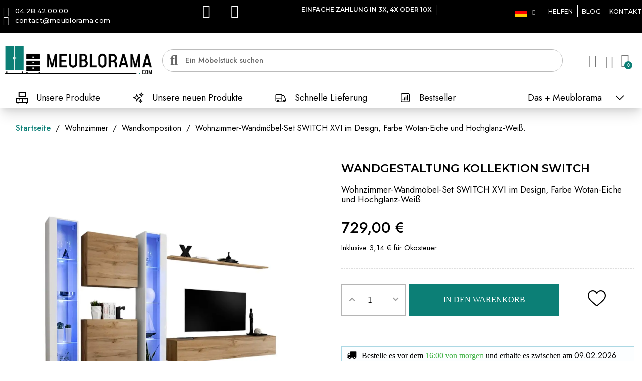

--- FILE ---
content_type: text/html; charset=utf-8
request_url: https://www.meublorama.com/de/wandkomposition/1655-ensemble-meuble-salon-mural-switch-xvi-design-coloris-chene-wotan-et-blanc-brillant.html
body_size: 36275
content:
<!doctype html>
<html lang="de-DE">

  <head>
    
      
  <meta charset="utf-8">


  <meta http-equiv="x-ua-compatible" content="ie=edge">



  <title>Wohnzimmer-Wandmöbel-Set SWITCH XVI im Design, Farbe Wotan-Eiche und Hochglanz-Weiß.</title>
  
    
  
  <meta name="description" content="Composition Murale collection SWITCH coloris blanc brillant et chêne wotan style design. Meublorama des meubles au meilleur rapport qualité / prix ! Livraison rapide !">
  <meta name="keywords" content="Composition Murale, Composition Murale design, SWITCH, Composition Murale 5 portes, Blanc brillant et chêne wotan, Composition Murale 8 tiroirs, Composition Murale structure aspect bois, Composition Murale finitions : Brillant">
        <link rel="canonical" href="https://www.meublorama.com/de/wandkomposition/1655-ensemble-meuble-salon-mural-switch-xvi-design-coloris-chene-wotan-et-blanc-brillant.html">
    
          <link rel="alternate" href="https://www.meublorama.com/fr/composition-murale/1655-ensemble-meuble-salon-mural-switch-xvi-design-coloris-chene-wotan-et-blanc-brillant.html" hreflang="fr">
          <link rel="alternate" href="https://www.meublorama.com/de/wandkomposition/1655-ensemble-meuble-salon-mural-switch-xvi-design-coloris-chene-wotan-et-blanc-brillant.html" hreflang="de-de">
          <link rel="alternate" href="https://www.meublorama.com/nl/composition-murale/1655-ensemble-meuble-salon-mural-switch-xvi-design-coloris-chene-wotan-et-blanc-brillant.html" hreflang="nl-nl">
          <link rel="alternate" href="https://www.meublorama.com/es/composition-murale/1655-ensemble-meuble-salon-mural-switch-xvi-design-coloris-chene-wotan-et-blanc-brillant.html" hreflang="es-es">
          <link rel="alternate" href="https://www.meublorama.com/it/composition-murale/1655-ensemble-meuble-salon-mural-switch-xvi-design-coloris-chene-wotan-et-blanc-brillant.html" hreflang="it-it">
      
  
  
    <script type="application/ld+json">
  {
    "@context": "https://schema.org",
    "@type": "Organization",
    "name" : "Meublorama",
    "url" : "https://www.meublorama.com/de/",
    "logo": {
      "@type": "ImageObject",
      "url":"https://www.meublorama.com/img/logo-1697546548.jpg"
    }
  }
</script>

<script type="application/ld+json">
  {
    "@context": "https://schema.org",
    "@type": "WebPage",
    "isPartOf": {
      "@type": "WebSite",
      "url":  "https://www.meublorama.com/de/",
      "name": "Meublorama"
    },
    "name": "Wohnzimmer-Wandmöbel-Set SWITCH XVI im Design, Farbe Wotan-Eiche und Hochglanz-Weiß.",
    "url":  "https://www.meublorama.com/de/wandkomposition/1655-ensemble-meuble-salon-mural-switch-xvi-design-coloris-chene-wotan-et-blanc-brillant.html"
  }
</script>


  <script type="application/ld+json">
    {
      "@context": "https://schema.org",
      "@type": "BreadcrumbList",
      "itemListElement": [
                      {
              "@type": "ListItem",
              "position": 1,
              "name": "Startseite",
              "item": "https://www.meublorama.com/de/"
              },                        {
              "@type": "ListItem",
              "position": 2,
              "name": "Wohnzimmer",
              "item": "https://www.meublorama.com/de/17-wohnzimmer"
              },                        {
              "@type": "ListItem",
              "position": 3,
              "name": "Wandkomposition",
              "item": "https://www.meublorama.com/de/23-wandkomposition"
              },                        {
              "@type": "ListItem",
              "position": 4,
              "name": "Wohnzimmer-Wandmöbel-Set SWITCH XVI im Design, Farbe Wotan-Eiche und Hochglanz-Weiß.",
              "item": "https://www.meublorama.com/de/wandkomposition/1655-ensemble-meuble-salon-mural-switch-xvi-design-coloris-chene-wotan-et-blanc-brillant.html"
              }            ]
          }
  </script>
  
  
  
  <script type="application/ld+json">
{
	"@context": "https://schema.org/",
	"@type": "Product",
	"name": "Wohnzimmer-Wandmöbel-Set SWITCH XVI im Design, Farbe Wotan-Eiche und Hochglanz-Weiß.",
	"description": "Composition Murale collection SWITCH coloris blanc brillant et chêne wotan style design. Meublorama des meubles au meilleur rapport qualité / prix ! Livraison rapide !",
	"category": "Wandkomposition",
	"image" :"https://www.meublorama.com/59744-home_default/ensemble-meuble-salon-mural-switch-xvi-design-coloris-chene-wotan-et-blanc-brillant.jpg",
	"sku": "AM-SWITCH 16-WWT SW 16*6C/116KG",
	"mpn": "AM-SWITCH 16-WWT SW 16*6C/116KG",
	"gtin13": "3664573020352",
	"brand": {
		"@type": "Brand",
		"name": "Meublorama"
	},
	"weight": {
			"@context": "https://schema.org",
			"@type": "QuantitativeValue",
			"value": "59.000000",
			"unitCode": "kg"
	},
	"offers": {
		"@type": "Offer",
		"priceCurrency": "EUR",
		"name": "Wohnzimmer-Wandmöbel-Set SWITCH XVI im Design, Farbe Wotan-Eiche und Hochglanz-Weiß.",
		"price": "729",
		"url": "https://www.meublorama.com/de/wandkomposition/1655-ensemble-meuble-salon-mural-switch-xvi-design-coloris-chene-wotan-et-blanc-brillant.html",
		"priceValidUntil": "2026-02-02",
			"image": ["https://www.meublorama.com/59744-thickbox_default/ensemble-meuble-salon-mural-switch-xvi-design-coloris-chene-wotan-et-blanc-brillant.jpg","https://www.meublorama.com/20859-thickbox_default/ensemble-meuble-salon-mural-switch-xvi-design-coloris-chene-wotan-et-blanc-brillant.jpg"],
			"sku": "AM-SWITCH 16-WWT SW 16*6C/116KG",
		"mpn": "AM-SWITCH 16-WWT SW 16*6C/116KG",
			"gtin13": "3664573020352",
				"availability": "https://schema.org/PreOrder",
		"seller": {
			"@type": "Organization",
			"name": "Meublorama"
		}
	},
	"url": "https://www.meublorama.com/de/wandkomposition/1655-ensemble-meuble-salon-mural-switch-xvi-design-coloris-chene-wotan-et-blanc-brillant.html"
}
</script>
  
  
    
  

  
    <meta property="og:title" content="Wohnzimmer-Wandmöbel-Set SWITCH XVI im Design, Farbe Wotan-Eiche und Hochglanz-Weiß." />
    <meta property="og:description" content="Composition Murale collection SWITCH coloris blanc brillant et chêne wotan style design. Meublorama des meubles au meilleur rapport qualité / prix ! Livraison rapide !" />
    <meta property="og:url" content="https://www.meublorama.com/de/wandkomposition/1655-ensemble-meuble-salon-mural-switch-xvi-design-coloris-chene-wotan-et-blanc-brillant.html" />
    <meta property="og:site_name" content="Meublorama" />
        



  <meta name="viewport" content="width=device-width, initial-scale=1">



  <link rel="icon" type="image/vnd.microsoft.icon" href="https://www.meublorama.com/img/favicon.ico?1708590088">
  <link rel="shortcut icon" type="image/x-icon" href="https://www.meublorama.com/img/favicon.ico?1708590088">



  



  	

  <script type="text/javascript">
        var LS_Meta = {"v":"6.6.10"};
        var active = "0";
        var cancel_rating_txt = "Cancel Rating";
        var collections = ["<a href='https:\/\/www.meublorama.com\/de\/bett\/10102-lit-180x200-coloris-blanc-effet-bois-collection-olga.html' class='sale-popup-img'><img src='https:\/\/www.meublorama.com\/51652-home_default\/lit-180x200-coloris-blanc-effet-bois-collection-olga.jpg' alt='Bett 180x200 in Wei\u00df Holzeffekt aus der Kollektion OLVENA'\/><\/a><div class='sale-popup-content'><h3><a href='https:\/\/www.meublorama.com\/de\/bett\/10102-lit-180x200-coloris-blanc-effet-bois-collection-olga.html' title='Bett 180x200 in Wei\u00df Holzeffekt aus der Kollektion OLVENA'>Bett 180x200 in Wei\u00df Holzeffekt aus der Kollektion OLVENA<\/a><\/h3><span class='sale-popup-timeago'><\/span><\/div><span class='button-close'><i class='material-icons'>close<\/i><\/span>","<a href='https:\/\/www.meublorama.com\/de\/fernsehtisch\/7712-meuble-tv-assena-coloris-chene-clair-et-blanc-brillant-parfait-pour-le-salon.html' class='sale-popup-img'><img src='https:\/\/www.meublorama.com\/40266-home_default\/meuble-tv-assena-coloris-chene-clair-et-blanc-brillant-parfait-pour-le-salon.jpg' alt='TV-M\u00f6bel ASSENA, in hellem Eichenfarbton und gl\u00e4nzendem Wei\u00df, perfekt f\u00fcr das Wohnzimmer.'\/><\/a><div class='sale-popup-content'><h3><a href='https:\/\/www.meublorama.com\/de\/fernsehtisch\/7712-meuble-tv-assena-coloris-chene-clair-et-blanc-brillant-parfait-pour-le-salon.html' title='TV-M\u00f6bel ASSENA, in hellem Eichenfarbton und gl\u00e4nzendem Wei\u00df, perfekt f\u00fcr das Wohnzimmer.'>TV-M\u00f6bel ASSENA, in hellem Eichenfarbton und gl\u00e4nzendem Wei\u00df, perfekt f\u00fcr das Wohnzimmer.<\/a><\/h3><span class='sale-popup-timeago'><\/span><\/div><span class='button-close'><i class='material-icons'>close<\/i><\/span>","<a href='https:\/\/www.meublorama.com\/de\/schemel\/10765-tabouret-de-bar-style-vintage-en-metal-coloris-gris-dimensions-43x43xh77cm.html' class='sale-popup-img'><img src='https:\/\/www.meublorama.com\/54811-home_default\/tabouret-de-bar-style-vintage-en-metal-coloris-gris-dimensions-43x43xh77cm.jpg' alt='Set von 4 Barhockern im Vintage-Stil aus Metall, grau \u2013 Kollektion LIVE'\/><\/a><div class='sale-popup-content'><h3><a href='https:\/\/www.meublorama.com\/de\/schemel\/10765-tabouret-de-bar-style-vintage-en-metal-coloris-gris-dimensions-43x43xh77cm.html' title='Set von 4 Barhockern im Vintage-Stil aus Metall, grau \u2013 Kollektion LIVE'>Set von 4 Barhockern im Vintage-Stil aus Metall, grau \u2013 Kollektion LIVE<\/a><\/h3><span class='sale-popup-timeago'><\/span><\/div><span class='button-close'><i class='material-icons'>close<\/i><\/span>","<a href='https:\/\/www.meublorama.com\/de\/sitzsack\/13977-canape-d-angle-koliri-gris-avec-pouf-canape-design-en-velours-avec-structure-en-bois-massif.html' class='sale-popup-img'><img src='https:\/\/www.meublorama.com\/77126-home_default\/canape-d-angle-koliri-gris-avec-pouf-canape-design-en-velours-avec-structure-en-bois-massif.jpg' alt='Canap\u00e9 d\u2019angle KOLIRI gris avec pouf \u2013 Canap\u00e9 design en velours avec structure en bois massif'\/><\/a><div class='sale-popup-content'><h3><a href='https:\/\/www.meublorama.com\/de\/sitzsack\/13977-canape-d-angle-koliri-gris-avec-pouf-canape-design-en-velours-avec-structure-en-bois-massif.html' title='Canap\u00e9 d\u2019angle KOLIRI gris avec pouf \u2013 Canap\u00e9 design en velours avec structure en bois massif'>Canap\u00e9 d\u2019angle KOLIRI gris avec pouf \u2013 Canap\u00e9 design en velours avec structure en bois massif<\/a><\/h3><span class='sale-popup-timeago'><\/span><\/div><span class='button-close'><i class='material-icons'>close<\/i><\/span>","<a href='https:\/\/www.meublorama.com\/de\/bett\/11862-prod11862.html' class='sale-popup-img'><img src='https:\/\/www.meublorama.com\/66460-home_default\/prod11862.jpg' alt='Lit coffre DENALI \u2013 Terrakotta Boucl\u00e9 \u2013 160x200 cm \u2013 Weicher Samtstoff \u2013 Lattenrost hochklappbar \u2013 Integrierter Stauraum'\/><\/a><div class='sale-popup-content'><h3><a href='https:\/\/www.meublorama.com\/de\/bett\/11862-prod11862.html' title='Lit coffre DENALI \u2013 Terrakotta Boucl\u00e9 \u2013 160x200 cm \u2013 Weicher Samtstoff \u2013 Lattenrost hochklappbar \u2013 Integrierter Stauraum'>Lit coffre DENALI \u2013 Terrakotta Boucl\u00e9 \u2013 160x200 cm \u2013 Weicher Samtstoff \u2013 Lattenrost hochklappbar \u2013 Integrierter Stauraum<\/a><\/h3><span class='sale-popup-timeago'><\/span><\/div><span class='button-close'><i class='material-icons'>close<\/i><\/span>","<a href='https:\/\/www.meublorama.com\/de\/teppich\/9252-tapis-230x160cm-design-c803i-coloris-multicolore-confort-et-elegance-pour-votre-interieur.html' class='sale-popup-img'><img src='https:\/\/www.meublorama.com\/47306-home_default\/tapis-230x160cm-design-c803i-coloris-multicolore-confort-et-elegance-pour-votre-interieur.jpg' alt='Teppich 230x160cm, Design C803I, mehrfarbig - Komfort und Eleganz f\u00fcr Ihr Interieur'\/><\/a><div class='sale-popup-content'><h3><a href='https:\/\/www.meublorama.com\/de\/teppich\/9252-tapis-230x160cm-design-c803i-coloris-multicolore-confort-et-elegance-pour-votre-interieur.html' title='Teppich 230x160cm, Design C803I, mehrfarbig - Komfort und Eleganz f\u00fcr Ihr Interieur'>Teppich 230x160cm, Design C803I, mehrfarbig - Komfort und Eleganz f\u00fcr Ihr Interieur<\/a><\/h3><span class='sale-popup-timeago'><\/span><\/div><span class='button-close'><i class='material-icons'>close<\/i><\/span>","<a href='https:\/\/www.meublorama.com\/de\/stuhle\/11211-chaise-translucide-avec-assise-en-pu-noir-et-pieds-en-bois-ideal-pour-un-salon-top-tendance.html' class='sale-popup-img'><img src='https:\/\/www.meublorama.com\/58733-home_default\/chaise-translucide-avec-assise-en-pu-noir-et-pieds-en-bois-ideal-pour-un-salon-top-tendance.jpg' alt='Set von 4 St\u00fchlen aus goldenem Metall im Industriestil. Kollektion FACTORY.'\/><\/a><div class='sale-popup-content'><h3><a href='https:\/\/www.meublorama.com\/de\/stuhle\/11211-chaise-translucide-avec-assise-en-pu-noir-et-pieds-en-bois-ideal-pour-un-salon-top-tendance.html' title='Set von 4 St\u00fchlen aus goldenem Metall im Industriestil. Kollektion FACTORY.'>Set von 4 St\u00fchlen aus goldenem Metall im Industriestil. Kollektion FACTORY.<\/a><\/h3><span class='sale-popup-timeago'><\/span><\/div><span class='button-close'><i class='material-icons'>close<\/i><\/span>","<a href='https:\/\/www.meublorama.com\/de\/kommoden\/5467-commode-design-2-portes-et-4-tiroirs-130cm-collection-eos-coloris-chene-clair-et-blanc.html' class='sale-popup-img'><img src='https:\/\/www.meublorama.com\/22689-home_default\/commode-design-2-portes-et-4-tiroirs-130cm-collection-eos-coloris-chene-clair-et-blanc.jpg' alt='Design-Kommode mit 2 T\u00fcren und 4 Schubladen, 130 cm. Kollektion EOS in hellem Eichen- und Wei\u00dfdekor.'\/><\/a><div class='sale-popup-content'><h3><a href='https:\/\/www.meublorama.com\/de\/kommoden\/5467-commode-design-2-portes-et-4-tiroirs-130cm-collection-eos-coloris-chene-clair-et-blanc.html' title='Design-Kommode mit 2 T\u00fcren und 4 Schubladen, 130 cm. Kollektion EOS in hellem Eichen- und Wei\u00dfdekor.'>Design-Kommode mit 2 T\u00fcren und 4 Schubladen, 130 cm. Kollektion EOS in hellem Eichen- und Wei\u00dfdekor.<\/a><\/h3><span class='sale-popup-timeago'><\/span><\/div><span class='button-close'><i class='material-icons'>close<\/i><\/span>","<a href='https:\/\/www.meublorama.com\/de\/stuhle\/7660-chaise-timote-tissu-rose-dimension-h86-5-x-l61-x-p64-ideal-pour-votre-cuisine-ou-salle-a-manger.html' class='sale-popup-img'><img src='https:\/\/www.meublorama.com\/39877-home_default\/chaise-timote-tissu-rose-dimension-h86-5-x-l61-x-p64-ideal-pour-votre-cuisine-ou-salle-a-manger.jpg' alt='Stuhl TIMOTE Stoff Rosa, Ma\u00dfe H86,5 x L61 x P64, ideal f\u00fcr Ihre K\u00fcche oder Ihr Esszimmer.'\/><\/a><div class='sale-popup-content'><h3><a href='https:\/\/www.meublorama.com\/de\/stuhle\/7660-chaise-timote-tissu-rose-dimension-h86-5-x-l61-x-p64-ideal-pour-votre-cuisine-ou-salle-a-manger.html' title='Stuhl TIMOTE Stoff Rosa, Ma\u00dfe H86,5 x L61 x P64, ideal f\u00fcr Ihre K\u00fcche oder Ihr Esszimmer.'>Stuhl TIMOTE Stoff Rosa, Ma\u00dfe H86,5 x L61 x P64, ideal f\u00fcr Ihre K\u00fcche oder Ihr Esszimmer.<\/a><\/h3><span class='sale-popup-timeago'><\/span><\/div><span class='button-close'><i class='material-icons'>close<\/i><\/span>","<a href='https:\/\/www.meublorama.com\/de\/sideboard\/1584-buffet-bahut-modele-tino-led-meuble-type-scandinave-enfilade-design-pour-votre-salon-ou-salle-a-manger.html' class='sale-popup-img'><img src='https:\/\/www.meublorama.com\/21026-home_default\/buffet-bahut-modele-tino-led-meuble-type-scandinave-enfilade-design-pour-votre-salon-ou-salle-a-manger.jpg' alt='Buffet, Sideboard Modell TINO + LED. Skandinavischer M\u00f6belstil. Designer-Kommode f\u00fcr Ihr Wohn- oder Esszimmer.'\/><\/a><div class='sale-popup-content'><h3><a href='https:\/\/www.meublorama.com\/de\/sideboard\/1584-buffet-bahut-modele-tino-led-meuble-type-scandinave-enfilade-design-pour-votre-salon-ou-salle-a-manger.html' title='Buffet, Sideboard Modell TINO + LED. Skandinavischer M\u00f6belstil. Designer-Kommode f\u00fcr Ihr Wohn- oder Esszimmer.'>Buffet, Sideboard Modell TINO + LED. Skandinavischer M\u00f6belstil. Designer-Kommode f\u00fcr Ihr Wohn- oder Esszimmer.<\/a><\/h3><span class='sale-popup-timeago'><\/span><\/div><span class='button-close'><i class='material-icons'>close<\/i><\/span>"];
        var ed_ajax_delay = "0";
        var hiBlogSettings = {"secureKey":"daaa6e0ce388ab29d7e6c69238ca5c2e","mainPageUrl":"https:\/\/www.meublorama.com\/de\/blog","currentPage":"product","toc":true,"tocPosition":"top","tocFixed":true};
        var isLogged = false;
        var popup = "<div\n\tclass=\"rb-popup-container\"\n\tstyle=\"width:770px;\n\theight:460px;\tbackground-image: url('\/modules\/rbthemefunction\/\/views\/img\/imgbg_1.jpg');\tbackground-position: center\"\n>\n\t<div class=\"rb-popup-flex\">\n\t\t<div id=\"rb_newsletter_popup\" class=\"rb-block\">\n\t\t\t<div class=\"rb-block-content\">\n\t\t\t\t<form action=\"\" method=\"POST\">\n\t\t\t\t\t<div class=\"rb-popup-text\">\n    \t\t\t\t\t<p>Bienvenue \u00e0 une nouvelle \u00e8re de l'ameublement !<br \/><br \/>Price Factory se m\u00e9tamorphose en Meublorama.com by Price Factory. D\u00e9couvrez un horizon infini de possibilit\u00e9s pour sublimer votre int\u00e9rieur avec le m\u00eame engagement de qualit\u00e9 et des prix toujours aussi attractifs. C'est l'heure de red\u00e9corer votre espace avec style et \u00e9l\u00e9gance sur Meublorama.com. Un nouveau nom, une m\u00eame passion pour embellir votre foyer.<\/p>\n                    <\/div>\n\n                    \t\t\t\t<\/form>\n\t\t\t<\/div>\n\t\t<\/div>\n\t<\/div>\n<\/div>";
        var prestashop = {"cart":{"products":[],"totals":{"total":{"type":"total","label":"Gesamt","amount":0,"value":"0,00\u00a0\u20ac"},"total_including_tax":{"type":"total","label":"Gesamt (inkl. MwSt.)","amount":0,"value":"0,00\u00a0\u20ac"},"total_excluding_tax":{"type":"total","label":"Gesamtpreis o. MwSt.","amount":0,"value":"0,00\u00a0\u20ac"}},"subtotals":{"products":{"type":"products","label":"Zwischensumme","amount":0,"value":"0,00\u00a0\u20ac"},"discounts":null,"shipping":{"type":"shipping","label":"Versand","amount":0,"value":""},"tax":{"type":"tax","label":"enthaltene MwSt.","amount":0,"value":"0,00\u00a0\u20ac"}},"products_count":0,"summary_string":"0 Artikel","vouchers":{"allowed":1,"added":[]},"discounts":[],"minimalPurchase":0,"minimalPurchaseRequired":""},"currency":{"id":1,"name":"Euro","iso_code":"EUR","iso_code_num":"978","sign":"\u20ac"},"customer":{"lastname":null,"firstname":null,"email":null,"birthday":null,"newsletter":null,"newsletter_date_add":null,"optin":null,"website":null,"company":null,"siret":null,"ape":null,"is_logged":false,"gender":{"type":null,"name":null},"addresses":[]},"language":{"name":"Deutsch (German)","iso_code":"de","locale":"de-DE","language_code":"de-de","is_rtl":"0","date_format_lite":"d.m.Y","date_format_full":"d.m.Y H:i:s","id":2},"page":{"title":"","canonical":"https:\/\/www.meublorama.com\/de\/wandkomposition\/1655-ensemble-meuble-salon-mural-switch-xvi-design-coloris-chene-wotan-et-blanc-brillant.html","meta":{"title":"Wohnzimmer-Wandm\u00f6bel-Set SWITCH XVI im Design, Farbe Wotan-Eiche und Hochglanz-Wei\u00df.","description":"Composition Murale collection SWITCH coloris blanc brillant et ch\u00eane wotan style design. Meublorama des meubles au meilleur rapport qualit\u00e9 \/ prix ! Livraison rapide !","keywords":"Composition Murale, Composition Murale design, SWITCH, Composition Murale 5 portes, Blanc brillant et ch\u00eane wotan, Composition Murale 8 tiroirs, Composition Murale structure aspect bois, Composition Murale finitions : Brillant","robots":"index"},"page_name":"product","body_classes":{"lang-de":true,"lang-rtl":false,"country-FR":true,"currency-EUR":true,"layout-full-width":true,"page-product":true,"tax-display-enabled":true,"product-id-1655":true,"product-Wohnzimmer-Wandm\u00f6bel-Set SWITCH XVI im Design, Farbe Wotan-Eiche und Hochglanz-Wei\u00df.":true,"product-id-category-23":true,"product-id-manufacturer-0":true,"product-id-supplier-7":true,"product-available-for-order":true},"admin_notifications":[]},"shop":{"name":"Meublorama","logo":"https:\/\/www.meublorama.com\/img\/logo-1697546548.jpg","stores_icon":"https:\/\/www.meublorama.com\/img\/logo_stores.png","favicon":"https:\/\/www.meublorama.com\/img\/favicon.ico"},"urls":{"base_url":"https:\/\/www.meublorama.com\/","current_url":"https:\/\/www.meublorama.com\/de\/wandkomposition\/1655-ensemble-meuble-salon-mural-switch-xvi-design-coloris-chene-wotan-et-blanc-brillant.html","shop_domain_url":"https:\/\/www.meublorama.com","img_ps_url":"https:\/\/www.meublorama.com\/img\/","img_cat_url":"https:\/\/www.meublorama.com\/img\/c\/","img_lang_url":"https:\/\/www.meublorama.com\/img\/l\/","img_prod_url":"https:\/\/www.meublorama.com\/img\/p\/","img_manu_url":"https:\/\/www.meublorama.com\/img\/m\/","img_sup_url":"https:\/\/www.meublorama.com\/img\/su\/","img_ship_url":"https:\/\/www.meublorama.com\/img\/s\/","img_store_url":"https:\/\/www.meublorama.com\/img\/st\/","img_col_url":"https:\/\/www.meublorama.com\/img\/co\/","img_url":"https:\/\/www.meublorama.com\/themes\/rb_davici\/assets\/img\/","css_url":"https:\/\/www.meublorama.com\/themes\/rb_davici\/assets\/css\/","js_url":"https:\/\/www.meublorama.com\/themes\/rb_davici\/assets\/js\/","pic_url":"https:\/\/www.meublorama.com\/upload\/","pages":{"address":"https:\/\/www.meublorama.com\/de\/adresse","addresses":"https:\/\/www.meublorama.com\/de\/adressen","authentication":"https:\/\/www.meublorama.com\/de\/anmeldung","cart":"https:\/\/www.meublorama.com\/de\/warenkorb","category":"https:\/\/www.meublorama.com\/de\/index.php?controller=category","cms":"https:\/\/www.meublorama.com\/de\/index.php?controller=cms","contact":"https:\/\/www.meublorama.com\/de\/kontakt","discount":"https:\/\/www.meublorama.com\/de\/Rabatt","guest_tracking":"https:\/\/www.meublorama.com\/de\/auftragsverfolgung-gast","history":"https:\/\/www.meublorama.com\/de\/bestellungsverlauf","identity":"https:\/\/www.meublorama.com\/de\/profil","index":"https:\/\/www.meublorama.com\/de\/","my_account":"https:\/\/www.meublorama.com\/de\/mein-Konto","order_confirmation":"https:\/\/www.meublorama.com\/de\/bestellbestaetigung","order_detail":"https:\/\/www.meublorama.com\/de\/index.php?controller=order-detail","order_follow":"https:\/\/www.meublorama.com\/de\/bestellverfolgung","order":"https:\/\/www.meublorama.com\/de\/Bestellung","order_return":"https:\/\/www.meublorama.com\/de\/index.php?controller=order-return","order_slip":"https:\/\/www.meublorama.com\/de\/bestellschein","pagenotfound":"https:\/\/www.meublorama.com\/de\/seite-nicht-gefunden","password":"https:\/\/www.meublorama.com\/de\/passwort-zuruecksetzen","pdf_invoice":"https:\/\/www.meublorama.com\/de\/index.php?controller=pdf-invoice","pdf_order_return":"https:\/\/www.meublorama.com\/de\/index.php?controller=pdf-order-return","pdf_order_slip":"https:\/\/www.meublorama.com\/de\/index.php?controller=pdf-order-slip","prices_drop":"https:\/\/www.meublorama.com\/de\/angebote","product":"https:\/\/www.meublorama.com\/de\/index.php?controller=product","search":"https:\/\/www.meublorama.com\/de\/suche","sitemap":"https:\/\/www.meublorama.com\/de\/Sitemap","stores":"https:\/\/www.meublorama.com\/de\/shops","supplier":"https:\/\/www.meublorama.com\/de\/lieferant","register":"https:\/\/www.meublorama.com\/de\/anmeldung?create_account=1","order_login":"https:\/\/www.meublorama.com\/de\/Bestellung?login=1"},"alternative_langs":{"fr":"https:\/\/www.meublorama.com\/fr\/composition-murale\/1655-ensemble-meuble-salon-mural-switch-xvi-design-coloris-chene-wotan-et-blanc-brillant.html","de-de":"https:\/\/www.meublorama.com\/de\/wandkomposition\/1655-ensemble-meuble-salon-mural-switch-xvi-design-coloris-chene-wotan-et-blanc-brillant.html","nl-nl":"https:\/\/www.meublorama.com\/nl\/composition-murale\/1655-ensemble-meuble-salon-mural-switch-xvi-design-coloris-chene-wotan-et-blanc-brillant.html","es-es":"https:\/\/www.meublorama.com\/es\/composition-murale\/1655-ensemble-meuble-salon-mural-switch-xvi-design-coloris-chene-wotan-et-blanc-brillant.html","it-it":"https:\/\/www.meublorama.com\/it\/composition-murale\/1655-ensemble-meuble-salon-mural-switch-xvi-design-coloris-chene-wotan-et-blanc-brillant.html"},"theme_assets":"\/themes\/rb_davici\/assets\/","actions":{"logout":"https:\/\/www.meublorama.com\/de\/?mylogout="},"no_picture_image":{"bySize":{"Vignettes-produits":{"url":"https:\/\/www.meublorama.com\/img\/p\/de-default-Vignettes-produits.jpg","width":200,"height":102},"cart_default":{"url":"https:\/\/www.meublorama.com\/img\/p\/de-default-cart_default.jpg","width":200,"height":200},"miniature-img":{"url":"https:\/\/www.meublorama.com\/img\/p\/de-default-miniature-img.jpg","width":300,"height":300},"small_default":{"url":"https:\/\/www.meublorama.com\/img\/p\/de-default-small_default.jpg","width":300,"height":300},"medium_default":{"url":"https:\/\/www.meublorama.com\/img\/p\/de-default-medium_default.jpg","width":840,"height":430},"home_default":{"url":"https:\/\/www.meublorama.com\/img\/p\/de-default-home_default.jpg","width":700,"height":700},"large_default":{"url":"https:\/\/www.meublorama.com\/img\/p\/de-default-large_default.jpg","width":800,"height":800},"thickbox_default":{"url":"https:\/\/www.meublorama.com\/img\/p\/de-default-thickbox_default.jpg","width":1100,"height":1100}},"small":{"url":"https:\/\/www.meublorama.com\/img\/p\/de-default-Vignettes-produits.jpg","width":200,"height":102},"medium":{"url":"https:\/\/www.meublorama.com\/img\/p\/de-default-medium_default.jpg","width":840,"height":430},"large":{"url":"https:\/\/www.meublorama.com\/img\/p\/de-default-thickbox_default.jpg","width":1100,"height":1100},"legend":""}},"configuration":{"display_taxes_label":true,"display_prices_tax_incl":true,"is_catalog":false,"show_prices":true,"opt_in":{"partner":false},"quantity_discount":{"type":"discount","label":"Rabatt auf St\u00fcckzahl"},"voucher_enabled":1,"return_enabled":0},"field_required":[],"breadcrumb":{"links":[{"title":"Startseite","url":"https:\/\/www.meublorama.com\/de\/"},{"title":"Wohnzimmer","url":"https:\/\/www.meublorama.com\/de\/17-wohnzimmer"},{"title":"Wandkomposition","url":"https:\/\/www.meublorama.com\/de\/23-wandkomposition"},{"title":"Wohnzimmer-Wandm\u00f6bel-Set SWITCH XVI im Design, Farbe Wotan-Eiche und Hochglanz-Wei\u00df.","url":"https:\/\/www.meublorama.com\/de\/wandkomposition\/1655-ensemble-meuble-salon-mural-switch-xvi-design-coloris-chene-wotan-et-blanc-brillant.html"}],"count":4},"link":{"protocol_link":"https:\/\/","protocol_content":"https:\/\/"},"time":1768742679,"static_token":"79de72cb860ddfbddb344715293c74ea","token":"0f7065e8b021d89c3b5bcc86bc91c21a","debug":false};
        var prestashopFacebookAjaxController = "https:\/\/www.meublorama.com\/de\/module\/ps_facebook\/Ajax";
        var psemailsubscription_subscription = "https:\/\/www.meublorama.com\/de\/module\/ps_emailsubscription\/subscription";
        var psr_icon_color = "#F19D76";
        var rbFrontendConfig = {"isEditMode":"","stretchedSectionContainer":"","is_rtl":"","rb_day":"Days"};
        var rb_days = "Days";
        var rb_facebook = {"general_appid":"1671479023110588","general_pageid":"2005509456220113","chat_state":"0","chat_color":"","chat_delay":"12","login_state":"0","login_redirect":"no_redirect","comments_state":"0","comments_tab":"0","comments_width":"","comments_number":"","comments_admins":"","product_page_url":"https:\/\/www.meublorama.com\/de\/wandkomposition\/1655-ensemble-meuble-salon-mural-switch-xvi-design-coloris-chene-wotan-et-blanc-brillant.html","login_destination":"https:\/\/www.meublorama.com\/de\/mein-Konto","phrases":{"login":"Anmelden"}};
        var rb_height = "460";
        var rb_hours = "Hours";
        var rb_minutes = "Minutes";
        var rb_modal = "<div class=\"modal-content\">\n\t<div class=\"modal-header\">\n\t\t<h5 class=\"modal-title text-xs-center\">\n\t\t\tDelete selected item ?\n\t\t<\/h5>\n\t<\/div>\n\n\t<div class=\"modal-footer\">\n\t\t<button type=\"button\" class=\"rb-modal-no rb-modal-accept btn btn-primary\" data-dismiss=\"modal\">\n\t\t\tAbbrechen\n\t\t<\/button>\n\n\t\t<button type=\"button\" class=\"rb-modal-yes rb-modal-accept btn btn-primary\">\n\t\t\tOK\n\t\t<\/button>\n\t<\/div>\n<\/div>";
        var rb_seconds = "Seconds";
        var rb_slick = {"active":"1","slideshow":"4","slidesToScroll":"1","autoplay":"0","autospeed":""};
        var rb_text = "You must be logged. <a href=\"https:\/\/www.meublorama.com\/de\/anmeldung\">Anmelden<\/a>";
        var rb_view = "1";
        var rb_width = "770";
        var rb_zoom = {"active":"0","type":"2","scroll":"0"};
        var text1 = "No Product";
        var text2 = "You Can Not Delete Default Wishlist";
        var token = "79de72cb860ddfbddb344715293c74ea";
        var url_ajax = "https:\/\/www.meublorama.com\/de\/module\/rbthemefunction\/ajax";
        var url_compare = "https:\/\/www.meublorama.com\/de\/compare";
        var url_wishlist = "https:\/\/www.meublorama.com\/de\/wishlist";
      </script>
		<link rel="stylesheet" href="https://fonts.googleapis.com/css?family=Jost:regular,500,600,900|Poppins:300,regular,500,600,700,100,200,800,900|DM+Serif+Display:regular,italic&amp;subset=latin,latin-ext" media="all">
		<link rel="stylesheet" href="https://cdn.jsdelivr.net/npm/@alma/widgets@4.x.x/dist/widgets.min.css" media="all">
		<link rel="stylesheet" href="https://fonts.googleapis.com/css?family=Lato:100,100italic,200,200italic,300,300italic,400,400italic,500,500italic,600,600italic,700,700italic,800,800italic,900,900italic%7CMontserrat:100,100italic,200,200italic,300,300italic,400,400italic,500,500italic,600,600italic,700,700italic,800,800italic,900,900italic&amp;display=swap" media="all">
		<link rel="stylesheet" href="https://www.meublorama.com/themes/rb_davici/assets/cache/theme-0c88a3291.css" media="all">
	
	


	<script>
			var ceFrontendConfig = {"environmentMode":{"edit":false,"wpPreview":false},"is_rtl":false,"breakpoints":{"xs":0,"sm":480,"md":768,"lg":1025,"xl":1440,"xxl":1600},"version":"2.11.0","urls":{"assets":"\/modules\/creativeelements\/views\/"},"productQuickView":0,"settings":{"page":[],"general":{"elementor_global_image_lightbox":"0","elementor_lightbox_title_src":"title","elementor_lightbox_description_src":"caption"},"editorPreferences":[]},"post":{"id":"1655030201","title":"Wohnzimmer-Wandm%C3%B6bel-Set%20SWITCH%20XVI%20im%20Design%2C%20Farbe%20Wotan-Eiche%20und%20Hochglanz-Wei%C3%9F.","excerpt":""}};
		</script>
<link rel="preload" as="font" type="font/ttf" href="/modules/creativeelements/views/fonts/Jost-100-ITALIC.ttf" crossorigin><link rel="preload" as="font" type="font/ttf" href="/modules/creativeelements/views/fonts/Jost-100-NORMAL.ttf" crossorigin><link rel="preload" as="font" type="font/ttf" href="/modules/creativeelements/views/fonts/Jost-200-ITALIC.ttf" crossorigin><link rel="preload" as="font" type="font/ttf" href="/modules/creativeelements/views/fonts/Jost-200-NORMAL.ttf" crossorigin><link rel="preload" as="font" type="font/ttf" href="/modules/creativeelements/views/fonts/Jost-300-ITALIC.ttf" crossorigin><link rel="preload" as="font" type="font/ttf" href="/modules/creativeelements/views/fonts/Jost-300-NORMAL.ttf" crossorigin><link rel="preload" as="font" type="font/ttf" href="/modules/creativeelements/views/fonts/Jost-600.ttf" crossorigin><link rel="preload" as="font" type="font/ttf" href="/modules/creativeelements/views/fonts/Jost-600-ITALIC.ttf" crossorigin><link rel="preload" as="font" type="font/ttf" href="/modules/creativeelements/views/fonts/Jost-700.ttf" crossorigin><link rel="preload" as="font" type="font/ttf" href="/modules/creativeelements/views/fonts/Jost-700-ITALIC.ttf" crossorigin><link rel="preload" as="font" type="font/ttf" href="/modules/creativeelements/views/fonts/Jost-800-ITALIC.ttf" crossorigin><link rel="preload" as="font" type="font/ttf" href="/modules/creativeelements/views/fonts/Jost-800-NORMAL.ttf" crossorigin><link rel="preload" as="font" type="font/ttf" href="/modules/creativeelements/views/fonts/Jost-900-NORMAL.ttf" crossorigin><link rel="preload" as="font" type="font/ttf" href="/modules/creativeelements/views/fonts/Jost-900-ITALIC.ttf" crossorigin><link rel="preload" as="font" type="font/ttf" href="/modules/creativeelements/views/fonts/Jost-BOLD.ttf" crossorigin><link rel="preload" as="font" type="font/ttf" href="/modules/creativeelements/views/fonts/Jost-BOLD-ITALIC.ttf" crossorigin><link rel="preload" as="font" type="font/ttf" href="/modules/creativeelements/views/fonts/-Jost-Regular-BF63dc52d2b8031-NORMAL.ttf" crossorigin><link rel="preload" as="font" type="font/ttf" href="/modules/creativeelements/views/fonts/Jost-NORMAL-ITALIC.ttf" crossorigin>        <link rel="preload" href="/modules/creativeelements/views/lib/ceicons/fonts/ceicons.woff2?8goggd" as="font" type="font/woff2" crossorigin>
        
<script src="https://cdn.tailwindcss.com"></script>

  
<!-- Magic Zoom Plus Prestashop module version v5.10.6 [v1.6.96:v5.3.7] -->
<script type="text/javascript">window["mgctlbx$Pltm"] = "Prestashop";</script>
<link type="text/css" href="/modules/magiczoomplus/views/css/magicscroll.css" rel="stylesheet" media="screen" />
<script type="text/javascript" src="/modules/magiczoomplus/views/js/magicscroll.js"></script>
<script type="text/javascript">
	MagicScrollOptions = {
		'width':'auto',
		'height':'auto',
		'orientation':'horizontal',
		'mode':'scroll',
		'items':'3',
		'speed':600,
		'autoplay':0,
		'loop':'infinite',
		'step':'auto',
		'arrows':'inside',
		'pagination':false,
		'easing':'cubic-bezier(.8, 0, .5, 1)',
		'scrollOnWheel':'auto',
		'lazy-load':false
	}
</script>

<!-- Magic Zoom Plus Prestashop module version v5.10.6 [v1.6.96:v5.3.7] -->
<script type="text/javascript">window["mgctlbx$Pltm"] = "Prestashop";</script>
<link type="text/css" href="/modules/magiczoomplus/views/css/magiczoomplus.css" rel="stylesheet" media="screen" />
<link type="text/css" href="/modules/magiczoomplus/views/css/magiczoomplus.module.css" rel="stylesheet" media="screen" />
<script type="text/javascript" src="/modules/magiczoomplus/views/js/magiczoomplus.js"></script>
<script type="text/javascript" src="/modules/magiczoomplus/views/js/magictoolbox.utils.js"></script>
<script type="text/javascript">
	var mzOptions = {
		'zoomWidth':'auto',
		'zoomHeight':'auto',
		'zoomPosition':'bottom',
		'zoomDistance':15,
		'selectorTrigger':'click',
		'transitionEffect':true,
		'lazyZoom':true,
		'rightClick':true,
		'cssClass':'',
		'zoomMode':'off',
		'zoomOn':'click',
		'upscale':true,
		'smoothing':true,
		'variableZoom':true,
		'zoomCaption':'off',
		'expand':'fullscreen',
		'expandZoomMode':'zoom',
		'expandZoomOn':'always',
		'expandCaption':false,
		'closeOnClickOutside':true,
		'hint':'off',
		'textHoverZoomHint':'Hover to zoom',
		'textClickZoomHint':'Click to zoom',
		'textExpandHint':'Click to expand',
		'textBtnClose':'Close',
		'textBtnNext':'Next',
		'textBtnPrev':'Previous'
	}
</script>
<script type="text/javascript">
	var mzMobileOptions = {
		'zoomMode':'off',
		'textHoverZoomHint':'Touch to zoom',
		'textClickZoomHint':'Double tap or pinch to zoom',
		'textExpandHint':'Tap to expand'
	}
</script>

<script type="text/javascript">
    var isPrestaShop15x = true;
    var isPrestaShop1541 = true;
    var isPrestaShop156x = true;
    var isPrestaShop16x = true;
    var isPrestaShop17x = true;
    var mEvent = 'click';
    var originalLayout = false;
    var m360AsPrimaryImage = true && (typeof(window['Magic360']) != 'undefined');
    var useMagicScroll = true;
    var scrollItems = 3;
    var isProductMagicScrollStopped = true;
    var doWaitForMagicScrollToStart = false;
    MagicScrollOptions['onReady'] = function(id) {
        //console.log('MagicScroll onReady: ', id);
        if (id == 'MagicToolboxSelectors1655') {
            isProductMagicScrollStopped = false;
            doWaitForMagicScrollToStart = false;
        }
    }
    MagicScrollOptions['onStop'] = function(id) {
        //console.log('MagicScroll onStop: ', id);
        if (id == 'MagicToolboxSelectors1655') {
            isProductMagicScrollStopped = true;
        }
    }

    var isProductMagicZoomReady = false;
    var allowHighlightActiveSelectorOnUpdate = true;
    mzOptions['onZoomReady'] = function(id) {
        //console.log('MagicZoomPlus onZoomReady: ', id);
        if (id == 'MagicZoomPlusImageMainImage') {
            isProductMagicZoomReady = true;
        }
    }
    mzOptions['onUpdate'] = function(id, oldA, newA) {
        //console.log('MagicZoomPlus onUpdate: ', id);
        if (allowHighlightActiveSelectorOnUpdate) {
            mtHighlightActiveSelector(newA);
        }
        allowHighlightActiveSelectorOnUpdate = true;
    }


</script>
<script type="text/javascript" src="/modules/magiczoomplus/views/js/product17.js"></script>

<script type="text/javascript" src="/modules/magiczoomplus/views/js/switch.js"></script>
<script type="text/javascript">
    
        var psv = 1.7;
        var blog_secure_key = 'daaa6e0ce388ab29d7e6c69238ca5c2e';
        var blog_front_controller_url = 'https://www.meublorama.com/de/blog';
    
</script>



<script type="text/javascript">
    var ed_refresh_delay = 0;
    var ed_hour = 'Stunden';
    var ed_minute = 'Minuten';
    var ed_hours = 'Stunden';
    var ed_minutes = 'Minuten';
    var ed_and = 'und';
    var ed_refresh = 'Verpackungszeit hat sein Limit erreicht, bitte aktualisiere den Browers um das neue voraussichtliche Lieferdatum zu sehen.';
    /*var ed_has_combi = ; */
    var ed_placement = 8;
    var ed_custom_sel = '';
    var ed_custom_ins = '2';
    var ed_sm = 1;
    var ed_in_modal = 1;
    var front_ajax_url = 'https://www.meublorama.com/de/module/estimateddelivery/AjaxRefresh?token=7b676ae6fc5491b39edd15f93224192f&ajax=1';     var front_ajax_cart_url = 'https://www.meublorama.com/de/module/estimateddelivery/AjaxCart?token=7b676ae6fc5491b39edd15f93224192f&amp;ajax=1';
    var ps_version = '17';
    var ed_display_option = 1;
</script>

<meta name="google-site-verification" content="KZ3LIX27QC7AcMTfoat4xls8HcERegq2dcwOoL6RTJM" /><!-- Google tag (gtag.js) -->
<script async src="https://www.googletagmanager.com/gtag/js?id=AW-16468379351"></script>
<script>
  window.dataLayer = window.dataLayer || [];
  function gtag(){dataLayer.push(arguments);}
  gtag('js', new Date());

  gtag('config', 'AW-16468379351');
</script>
<script async src="https://www.googletagmanager.com/gtag/js?id=G-XV0HW9KZY3"></script>
<script>
  window.dataLayer = window.dataLayer || [];
  function gtag(){dataLayer.push(arguments);}
  gtag('js', new Date());
  gtag(
    'config',
    'G-XV0HW9KZY3',
    {
      'debug_mode':false
      , 'anonymize_ip': true                }
  );
</script>

<style>tr#SUIVI{ display: none !important; }</style><script src="https://unpkg.com/webp-hero@0.0.0-dev.21/dist-cjs/polyfills.js"></script>
<script src="https://unpkg.com/webp-hero@0.0.0-dev.21/dist-cjs/webp-hero.bundle.js"></script>
<script>
    var webpMachine = new webpHero.WebpMachine()
    webpMachine.polyfillDocument()
</script><meta name="generator" content="Powered by Creative Slider 6.6.10 - Multi-Purpose, Responsive, Parallax, Mobile-Friendly Slider Module for PrestaShop.">
<?php
/**
 * NOTICE OF LICENSE
 *
 * Smartsupp live chat - official plugin. Smartsupp is free live chat with visitor recording. 
 * The plugin enables you to create a free account or sign in with existing one. Pre-integrated 
 * customer info with WooCommerce (you will see names and emails of signed in webshop visitors).
 * Optional API for advanced chat box modifications.
 *
 * You must not modify, adapt or create derivative works of this source code
 *
 *  @author    Smartsupp
 *  @copyright 2021 Smartsupp.com
 *  @license   GPL-2.0+
**/ 
?>








	<!-- Google Tag Manager -->
	<script>(function(w,d,s,l,i){w[l]=w[l]||[];w[l].push({'gtm.start':
	new Date().getTime(),event:'gtm.js'});var f=d.getElementsByTagName(s)[0],
	j=d.createElement(s),dl=l!='dataLayer'?'&l='+l:'';j.async=true;j.src=
	'https://www.googletagmanager.com/gtm.js?id='+i+dl;f.parentNode.insertBefore(j,f);
	})(window,document,'script','dataLayer','GTM-MR547CWX');</script>
  <!-- Datalayer -->
  <script>
  window.dataLayer = window.dataLayer || [];

  // Fonction pour envoyer un événement au dataLayer
  function sendEcommerceEvent(eventName, eventParams) {
    window.dataLayer.push({
      event: eventName,
      ecommerce: eventParams
    });
  }

  // Définir les événements et leurs paramètres selon votre JSON
  // Vue d'un produit
  sendEcommerceEvent('view_item', {
    items: {{Ecommerce Items}} || []
  });

  // Vue d'une liste de produits
  sendEcommerceEvent('view_item_list', {
    items: {{Ecommerce Items}} || []
  });

  // Sélection d'un produit
  sendEcommerceEvent('select_item', {
    items: {{Ecommerce Items}} || []
  });

  // Ajout d'un produit au panier
  sendEcommerceEvent('add_to_cart', {
    items: {{Ecommerce Items}} || []
  });

  // Suppression d'un produit du panier
  sendEcommerceEvent('remove_from_cart', {
    items: {{Ecommerce Items}} || []
  });

  // Vue du panier
  sendEcommerceEvent('view_cart', {
    items: {{Ecommerce Items}} || []
  });

  // Début du processus de paiement
  sendEcommerceEvent('begin_checkout', {
    items: {{Ecommerce Items}} || []
  });

  // Ajout d'informations de paiement
  sendEcommerceEvent('add_payment_info', {
    items: {{Ecommerce Items}} || []
  });

  // Ajout d'informations de livraison
  sendEcommerceEvent('add_shipping_info', {
    items: {{Ecommerce Items}} || []
  });

  // Achat complété
  sendEcommerceEvent('purchase', {
    transaction_id: '{{Ecommerce Transaction ID}}',
    affiliation: '{{Ecommerce Affiliation}}',
    value: '{{Ecommerce Value}}',
    tax: '{{Ecommerce Tax}}',
    shipping: '{{Ecommerce Shipping}}',
    currency: '{{Ecommerce Currency}}',
    coupon: '{{Ecommerce Coupon}}',
    items: {{Ecommerce Items}} || []
  });
</script>
<!-- fin Datalayer -->
	<!-- End Google Tag Manager -->

    
  <script src="https://cdn.tailwindcss.com"></script>
  <meta property="og:type" content="product">
      <meta property="og:image" content="https://www.meublorama.com/59744-thickbox_default/ensemble-meuble-salon-mural-switch-xvi-design-coloris-chene-wotan-et-blanc-brillant.jpg">
  
      <meta property="product:pretax_price:amount" content="607.5">
    <meta property="product:pretax_price:currency" content="EUR">
    <meta property="product:price:amount" content="729">
    <meta property="product:price:currency" content="EUR">
      <meta property="product:weight:value" content="59.000000">
  <meta property="product:weight:units" content="kg">
  
  </head>

  <body id="product" class="lang-de country-fr currency-eur layout-full-width page-product tax-display-enabled product-id-1655 product-wohnzimmer-wandmobel-set-switch-xvi-im-design-farbe-wotan-eiche-und-hochglanz-weiss- product-id-category-23 product-id-manufacturer-0 product-id-supplier-7 product-available-for-order ce-kit-1 elementor-page elementor-page-1655030201 home-2">

    
      
    

    <main>
      
              

      <header id="header" class="">
        
          	        <div data-elementor-type="header" data-elementor-id="9170201" class="elementor elementor-9170201">
            <div class="elementor-section-wrap">
                <section class="elementor-element elementor-element-267f4b5 elementor-section-content-space-between elementor-section-height-min-height elementor-section-items-top elementor-hidden-desktop elementor-section-boxed elementor-section-height-default elementor-section elementor-top-section" data-id="267f4b5" data-element_type="section" data-settings='{"background_background":"classic"}'><div class="elementor-container elementor-column-gap-default"><div class="elementor-row"><div class="elementor-element elementor-element-e7aef07 elementor-column elementor-col-33 elementor-top-column" data-id="e7aef07" data-element_type="column"><div class="elementor-column-wrap elementor-element-populated"><div class="elementor-widget-wrap"><div class="elementor-element elementor-element-d2ffc62 elementor-shape-circle elementor-widget elementor-widget-social-icons" data-id="d2ffc62" data-element_type="widget" data-widget_type="social-icons.default"><div class="elementor-widget-container"><div class="elementor-social-icons-wrapper"><a class="elementor-icon elementor-social-icon elementor-social-icon-facebook elementor-repeater-item-3776207" href="https://facebook.com/meubloramafr" target="_blank"><span class="elementor-screen-only">Facebook</span><i class="fab fa-facebook"></i></a><a class="elementor-icon elementor-social-icon elementor-social-icon-instagram elementor-repeater-item-c4e7775" href="https://instagram.com/meubloramacom/" target="_blank"><span class="elementor-screen-only">Instagram</span><i class="fab fa-instagram"></i></a></div></div></div></div></div></div><div class="elementor-element elementor-element-89f4697 ce-valign-top elementor-column elementor-col-33 elementor-top-column" data-id="89f4697" data-element_type="column"><div class="elementor-column-wrap elementor-element-populated"><div class="elementor-widget-wrap"><div class="elementor-element elementor-element-969de99 elementor-icon-list--layout-inline elementor-mobile-align-center elementor-widget elementor-widget-icon-list" data-id="969de99" data-element_type="widget" data-widget_type="icon-list.default"><div class="elementor-widget-container"><ul class="elementor-icon-list-items elementor-inline-items"><li class="elementor-icon-list-item"><a href="mailto:contact@meublorama.com"><span class="elementor-icon-list-icon"><i aria-hidden="true" class="fas fa-square-envelope"></i></span><span class="elementor-icon-list-text"></span></a></li><li class="elementor-icon-list-item"><a href="tel:0428420000"><span class="elementor-icon-list-icon"><i aria-hidden="true" class="fas fa-square-phone-flip"></i></span><span class="elementor-icon-list-text"></span></a></li></ul></div></div></div></div></div><div class="elementor-element elementor-element-3688c05 ce-valign-top elementor-column elementor-col-33 elementor-top-column" data-id="3688c05" data-element_type="column"><div class="elementor-column-wrap elementor-element-populated"><div class="elementor-widget-wrap">
                <div class="elementor-element elementor-element-9d63f67 elementor-widget__width-auto elementor-nav--active submenu elementor-widget elementor-widget-language-selector elementor-widget-nav-menu" data-id="9d63f67" data-element_type="widget" data-settings="{&quot;submenu_icon&quot;:{&quot;value&quot;:&quot;fas fa-chevron-down&quot;,&quot;library&quot;:&quot;fa-solid&quot;},&quot;show_submenu_on&quot;:&quot;click&quot;,&quot;layout&quot;:&quot;horizontal&quot;}" data-widget_type="language-selector.default">
        <div class="elementor-widget-container">        <nav class="elementor-langs elementor-nav--main elementor-nav__container elementor-nav--layout-horizontal">        <ul id="selector-9d63f67" class="elementor-nav">
                    <li class="menu-item menu-item-type-lang menu-item-lang-2 menu-item-has-children">
                <a class="elementor-item" href="javascript:;">
                                    <img class="elementor-langs__flag" src="/img/l/2.jpg" alt="de" width="16" height="11">
                                                                                    <span class="sub-arrow fas fa-chevron-down"></span>
                                </a>
                        <ul class="sub-menu elementor-nav--dropdown">
                    <li class="menu-item menu-item-type-lang menu-item-lang-1">
                <a class="elementor-sub-item" href="https://www.meublorama.com/fr/composition-murale/1655-ensemble-meuble-salon-mural-switch-xvi-design-coloris-chene-wotan-et-blanc-brillant.html">
                                    <img class="elementor-langs__flag" src="/img/l/1.jpg" alt="fr" width="16" height="11">
                                                                                </a>
                            </li>
                    <li class="menu-item menu-item-type-lang menu-item-lang-2 current-menu-item">
                <a class="elementor-sub-item elementor-item-active" href="https://www.meublorama.com/de/wandkomposition/1655-ensemble-meuble-salon-mural-switch-xvi-design-coloris-chene-wotan-et-blanc-brillant.html">
                                    <img class="elementor-langs__flag" src="/img/l/2.jpg" alt="de" width="16" height="11">
                                                                                </a>
                            </li>
                    <li class="menu-item menu-item-type-lang menu-item-lang-3">
                <a class="elementor-sub-item" href="https://www.meublorama.com/nl/composition-murale/1655-ensemble-meuble-salon-mural-switch-xvi-design-coloris-chene-wotan-et-blanc-brillant.html">
                                    <img class="elementor-langs__flag" src="/img/l/3.jpg" alt="nl" width="16" height="11">
                                                                                </a>
                            </li>
                    <li class="menu-item menu-item-type-lang menu-item-lang-4">
                <a class="elementor-sub-item" href="https://www.meublorama.com/es/composition-murale/1655-ensemble-meuble-salon-mural-switch-xvi-design-coloris-chene-wotan-et-blanc-brillant.html">
                                    <img class="elementor-langs__flag" src="/img/l/4.jpg" alt="es" width="16" height="11">
                                                                                </a>
                            </li>
                    <li class="menu-item menu-item-type-lang menu-item-lang-5">
                <a class="elementor-sub-item" href="https://www.meublorama.com/it/composition-murale/1655-ensemble-meuble-salon-mural-switch-xvi-design-coloris-chene-wotan-et-blanc-brillant.html">
                                    <img class="elementor-langs__flag" src="/img/l/5.jpg" alt="it" width="16" height="11">
                                                                                </a>
                            </li>
                </ul>
                    </li>
                </ul>
        </nav>
        </div>        </div>
                        </div></div></div></div></div></section><section class="elementor-element elementor-element-30056d6 elementor-section-content-middle elementor-section-height-min-height elementor-section-items-top elementor-hidden-tablet elementor-hidden-phone elementor-section-boxed elementor-section-height-default elementor-section elementor-top-section" data-id="30056d6" data-element_type="section" data-settings='{"background_background":"classic"}'><div class="elementor-container elementor-column-gap-default"><div class="elementor-row"><div class="elementor-element elementor-element-9490d96 elementor-hidden-phone ce-valign-top topdiv elementor-column elementor-col-25 elementor-top-column" data-id="9490d96" data-element_type="column"><div class="elementor-column-wrap elementor-element-populated"><div class="elementor-widget-wrap"><div class="elementor-element elementor-element-733d13a elementor-icon-list--layout-inline elementor-align-left elementor-widget__width-auto elementor-hidden-tablet elementor-widget elementor-widget-icon-list" data-id="733d13a" data-element_type="widget" data-widget_type="icon-list.default"><div class="elementor-widget-container"><ul class="elementor-icon-list-items elementor-inline-items"><li class="elementor-icon-list-item"><a href="tel:+33428420000"><span class="elementor-icon-list-icon"><i aria-hidden="true" class="fas fa-square-phone-flip"></i></span><span class="elementor-icon-list-text">04.28.42.00.00</span></a></li><li class="elementor-icon-list-item"><a href="mailto:contact@meublorama.com"><span class="elementor-icon-list-icon"><i aria-hidden="true" class="fas fa-square-envelope"></i></span><span class="elementor-icon-list-text">contact@meublorama.com</span></a></li></ul></div></div></div></div></div><div class="elementor-element elementor-element-2450a58 elementor-column elementor-col-25 elementor-top-column" data-id="2450a58" data-element_type="column"><div class="elementor-column-wrap elementor-element-populated"><div class="elementor-widget-wrap"><div class="elementor-element elementor-element-8d2e05b elementor-shape-circle elementor-widget elementor-widget-social-icons" data-id="8d2e05b" data-element_type="widget" data-widget_type="social-icons.default"><div class="elementor-widget-container"><div class="elementor-social-icons-wrapper"><a class="elementor-icon elementor-social-icon elementor-social-icon-facebook elementor-repeater-item-3776207" href="https://facebook.com/meubloramafr" target="_blank"><span class="elementor-screen-only">Facebook</span><i class="fab fa-facebook"></i></a><a class="elementor-icon elementor-social-icon elementor-social-icon-instagram elementor-repeater-item-c4e7775" href="https://instagram.com/meubloramacom/" target="_blank"><span class="elementor-screen-only">Instagram</span><i class="fab fa-instagram"></i></a></div></div></div></div></div></div><div class="elementor-element elementor-element-1c7fdb6 ce-valign-top elementor-column elementor-col-25 elementor-top-column" data-id="1c7fdb6" data-element_type="column"><div class="elementor-column-wrap elementor-element-populated"><div class="elementor-widget-wrap"><div class="elementor-element elementor-element-6dd6651 elementor-headline--style-rotate elementor-widget elementor-widget-animated-headline" data-id="6dd6651" data-element_type="widget" data-settings='{"headline_style":"rotate","rotating_text":"EXPRESSLIEFERUNG 10 TAGE*\nEINFACHE ZAHLUNG IN 3X, 4X ODER 10X\n","animation_type":"clip"}' data-widget_type="animated-headline.default"><div class="elementor-widget-container"><h3 class="elementor-headline elementor-headline-animation-type-clip"><span class="elementor-headline-dynamic-wrapper elementor-headline-text-wrapper"></span></h3></div></div></div></div></div><div class="elementor-element elementor-element-162cdb9 ce-valign-top elementor-column elementor-col-25 elementor-top-column" data-id="162cdb9" data-element_type="column"><div class="elementor-column-wrap elementor-element-populated"><div class="elementor-widget-wrap">
                <div class="elementor-element elementor-element-97119a8 elementor-widget__width-auto elementor-nav--active submenu elementor-nav--align-center elementor-widget elementor-widget-language-selector elementor-widget-nav-menu" data-id="97119a8" data-element_type="widget" data-settings="{&quot;submenu_icon&quot;:{&quot;value&quot;:&quot;fas fa-chevron-down&quot;,&quot;library&quot;:&quot;fa-solid&quot;},&quot;show_submenu_on&quot;:&quot;click&quot;,&quot;layout&quot;:&quot;horizontal&quot;}" data-widget_type="language-selector.default">
        <div class="elementor-widget-container">        <nav class="elementor-langs elementor-nav--main elementor-nav__container elementor-nav--layout-horizontal">        <ul id="selector-97119a8" class="elementor-nav">
                    <li class="menu-item menu-item-type-lang menu-item-lang-2 menu-item-has-children">
                <a class="elementor-item" href="javascript:;">
                                    <img class="elementor-langs__flag" src="/img/l/2.jpg" alt="de" width="16" height="11">
                                                                                    <span class="sub-arrow fas fa-chevron-down"></span>
                                </a>
                        <ul class="sub-menu elementor-nav--dropdown">
                    <li class="menu-item menu-item-type-lang menu-item-lang-1">
                <a class="elementor-sub-item" href="https://www.meublorama.com/fr/composition-murale/1655-ensemble-meuble-salon-mural-switch-xvi-design-coloris-chene-wotan-et-blanc-brillant.html">
                                    <img class="elementor-langs__flag" src="/img/l/1.jpg" alt="fr" width="16" height="11">
                                                                                </a>
                            </li>
                    <li class="menu-item menu-item-type-lang menu-item-lang-2 current-menu-item">
                <a class="elementor-sub-item elementor-item-active" href="https://www.meublorama.com/de/wandkomposition/1655-ensemble-meuble-salon-mural-switch-xvi-design-coloris-chene-wotan-et-blanc-brillant.html">
                                    <img class="elementor-langs__flag" src="/img/l/2.jpg" alt="de" width="16" height="11">
                                                                                </a>
                            </li>
                    <li class="menu-item menu-item-type-lang menu-item-lang-3">
                <a class="elementor-sub-item" href="https://www.meublorama.com/nl/composition-murale/1655-ensemble-meuble-salon-mural-switch-xvi-design-coloris-chene-wotan-et-blanc-brillant.html">
                                    <img class="elementor-langs__flag" src="/img/l/3.jpg" alt="nl" width="16" height="11">
                                                                                </a>
                            </li>
                    <li class="menu-item menu-item-type-lang menu-item-lang-4">
                <a class="elementor-sub-item" href="https://www.meublorama.com/es/composition-murale/1655-ensemble-meuble-salon-mural-switch-xvi-design-coloris-chene-wotan-et-blanc-brillant.html">
                                    <img class="elementor-langs__flag" src="/img/l/4.jpg" alt="es" width="16" height="11">
                                                                                </a>
                            </li>
                    <li class="menu-item menu-item-type-lang menu-item-lang-5">
                <a class="elementor-sub-item" href="https://www.meublorama.com/it/composition-murale/1655-ensemble-meuble-salon-mural-switch-xvi-design-coloris-chene-wotan-et-blanc-brillant.html">
                                    <img class="elementor-langs__flag" src="/img/l/5.jpg" alt="it" width="16" height="11">
                                                                                </a>
                            </li>
                </ul>
                    </li>
                </ul>
        </nav>
        </div>        </div>
                <div class="elementor-element elementor-element-049f51e elementor-widget__width-auto elementor-widget elementor-widget-html" data-id="049f51e" data-element_type="widget" data-widget_type="html.default"><div class="elementor-widget-container"><ul id="topbar-menu"><li><a href="https://www.meublorama.com/content/15-foire-aux-questions">HELFEN</a></li><li><a href="https://www.meublorama.com/blog">BLOG</a></li><li><a href="https://www.meublorama.com/content/14-nous-contacter">KONTAKT</a></li></ul></div></div></div></div></div></div></div></section><section class="elementor-element elementor-element-2deb760 elementor-section-content-middle elementor-section-height-min-height elementor-section-boxed elementor-section-height-default elementor-section-items-middle elementor-section elementor-top-section" data-id="2deb760" data-element_type="section" data-settings='{"background_background":"classic","sticky":"top","sticky_on":["desktop","tablet","mobile"],"sticky_offset":0,"sticky_effects_offset":0}'><div class="elementor-container elementor-column-gap-default"><div class="elementor-row"><div class="elementor-element elementor-element-f0a7f7e ce-valign-center elementor-column elementor-col-33 elementor-top-column" data-id="f0a7f7e" data-element_type="column"><div class="elementor-column-wrap elementor-element-populated"><div class="elementor-widget-wrap">
                <div class="elementor-element elementor-element-02963fb elementor-widget__width-auto elementor-widget elementor-widget-theme-site-logo elementor-widget-image" data-id="02963fb" data-element_type="widget" data-widget_type="theme-site-logo.default">
        <div class="elementor-widget-container">        <div class="elementor-image">
                            <a href="https://www.meublorama.com/de/">
                    <img src="/img/logo-1697546548.jpg" alt="Meublorama" width="1571" height="302">                    </a>
                                </div>
        </div>        </div>
                        </div></div></div><div class="elementor-element elementor-element-5f80455 elementor-hidden-phone elementor-column elementor-col-33 elementor-top-column" data-id="5f80455" data-element_type="column" data-settings='{"background_background":"classic"}'><div class="elementor-column-wrap elementor-element-populated"><div class="elementor-widget-wrap">
                <div class="elementor-element elementor-element-5d1be60 elementor-search--skin-minimal elementor-search--align-center elementor-hidden-phone elementor-widget elementor-widget-ajax-search" data-id="5d1be60" data-element_type="widget" data-settings="{&quot;skin&quot;:&quot;minimal&quot;,&quot;show_description&quot;:&quot;yes&quot;,&quot;list_limit&quot;:10,&quot;show_image&quot;:&quot;yes&quot;,&quot;show_category&quot;:&quot;yes&quot;,&quot;show_price&quot;:&quot;yes&quot;}" data-widget_type="ajax-search.default">
        <div class="elementor-widget-container">        <form class="elementor-search" role="search"
            action="https://www.meublorama.com/de/suche" method="get">
                            <div class="elementor-search__container">
                            <div class="elementor-search__icon">
                    <i aria-hidden="true" class="fas fa-magnifying-glass"></i>                    <span class="elementor-screen-only">Suche</span>
                </div>
                            <input placeholder="Ein Möbelstück suchen" class="elementor-search__input" type="search" name="s" value="" minlength="3">
                <div class="elementor-search__icon elementor-search__clear"><i class="ceicon-close"></i></div>
                        </div>
        </form>
        </div>        </div>
                        </div></div></div><div class="elementor-element elementor-element-6f74d8d ce-valign-center elementor-column elementor-col-33 elementor-top-column" data-id="6f74d8d" data-element_type="column"><div class="elementor-column-wrap elementor-element-populated"><div class="elementor-widget-wrap">
                <div class="elementor-element elementor-element-e46789a elementor-search--skin-topbar elementor-widget__width-auto elementor-hidden-desktop elementor-hidden-tablet elementor-widget elementor-widget-ajax-search" data-id="e46789a" data-element_type="widget" data-settings="{&quot;skin&quot;:&quot;topbar&quot;,&quot;list_limit&quot;:10,&quot;show_image&quot;:&quot;yes&quot;,&quot;show_category&quot;:&quot;yes&quot;,&quot;show_price&quot;:&quot;yes&quot;}" data-widget_type="ajax-search.default">
        <div class="elementor-widget-container">        <form class="elementor-search" role="search"
            action="https://www.meublorama.com/de/suche" method="get">
                            <div class="elementor-search__toggle" role="button">
                <i aria-hidden="true" class="ceicon-search-minimal"></i>                <span class="elementor-screen-only">Suche</span>
            </div>
                    <div class="elementor-search__container">
                            <div class="elementor-search__label">What are you looking for?</div>
                <div class="elementor-search__input-wrapper">
                            <input placeholder="Search our catalog" class="elementor-search__input" type="search" name="s" value="" minlength="3">
                <div class="elementor-search__icon elementor-search__clear"><i class="ceicon-close"></i></div>
                            </div>
                <div class="dialog-lightbox-close-button dialog-close-button">
                    <i class="ceicon-close" aria-hidden="true"></i>
                    <span class="elementor-screen-only">Schließen</span>
                </div>
                        </div>
        </form>
        </div>        </div>
                <div class="elementor-element elementor-element-d92cc0a elementor-widget__width-auto elementor-widget elementor-widget-shortcode" data-id="d92cc0a" data-element_type="widget" data-widget_type="shortcode.default">
        <div class="elementor-widget-container">	<!-- TPL LOGIN -->
		<div id="rb-login" class="rb-login popup-over">
		<a href="javascript:void(0)" title="Anmeldung" class="align-items-center popup-title">
			<i class="ceicon-user-o"></i>
		</a>

				<div class="bg-over-lay"></div>
		<div class="rb-dropdown rb-login-form rb-form-container dd-container dd-products dd-view popup-content">
			<!-- <div class="close-popup"><i class="icon_close"></i></div> -->
			<div class="close-menubar">
				<span id="click_off"></span>
			</div>
			<div class="indent rb-indent">
				<div class="title-wrap flex-container">
					<h4 class="customer-form-tab login-tab active">
						<span>Anmelden
</span>
					</h4>

					<!-- <h4>ODER</h4> -->

					<h4 class="customer-form-tab register-tab">
						<span>Registrieren</span>
					</h4>
				</div>

				<div class="form-wrap">
					<form class="rb-customer-form active rb-form-login" action="https://www.meublorama.com/de/anmeldung"
						method="post">
						<div class="relative form-group">
							<div class="icon-true">
								<input class="form-control" name="email" type="email" value=""
									placeholder="Email" required="">
								<i class="material-icons">email</i>
							</div>
						</div>
						<div class="relative form-group">
							<div class="input-group-dis js-parent-focus">
								<div class="icon-true relative">
									<input class="form-control js-child-focus js-visible-password" name="password"
										type="password" value="" placeholder="Passwort"
										required="">
									<i class="material-icons">vpn_key</i>
								</div>
							</div>
						</div>

						<div class="login-submit">
							<input type="hidden" name="submitLogin" value="1">
							<button class="btn btn-primary login-button" data-link-action="sign-in" type="submit">
								Anmelden

							</button>
							
						</div>

						<a href="https://www.meublorama.com/de/passwort-zuruecksetzen" rel="nofollow">
							Haben Sie Ihr Passwort vergessen?

						</a>
					</form>

					<form action="https://www.meublorama.com/de/anmeldung?create_account=1?back=identity" class="rb-customer-form rb-form-register"
						method="POST">
						<input type="hidden" value="1" name="submitCreate">
						<input type="hidden" value="0" name="newsletter">
						<input type="hidden" value="0" name="optin">
						<input type="hidden" value="" name="id_customer">
						<input type="hidden" value="1" name="id_gender">

						<div class="form-group relative">
							<div class="icon-true">
								<input class="form-control" name="email" type="email" value=""
									placeholder="Email" required="">
								<i class="material-icons">email</i>
							</div>
						</div>

						<div class="form-group relative">
							<div class="input-group-dis js-parent-focus">
								<div class="icon-true relative">
									<input class="form-control" name="password"
										placeholder="Passwort" type="password" value=""
										required="" pattern=".{5,}">
									<i class="material-icons">vpn_key</i>
								</div>
							</div>
						</div>
						<div class="form-group relative">
							<div class="icon-true">
								<input class="form-control" name="firstname" type="text" value=""
									placeholder="Vorname
" required="">
								<i class="material-icons">&#xE7FF;</i>
							</div>
						</div>
						<div class="form-group relative">
							<div class="icon-true">
								<input class="form-control" name="lastname" type="text" value=""
									placeholder="Familienname, Nachname
" required="">
								<span class="focus-border"><i></i></span>
								<svg class="svgic input-icon">
									<use xlink:href="#si-account"></use>
								</svg>
							</div>
						</div>
						<div class="relative form-group rb-check-box">
							<input class="form-control" name="optin" id="optin" type="checkbox" value="1">
							<label for="optin">
								Ich stimme dem zu

							</label>
						</div>
						<div class="relative form-group rb-check-box">
							<input class="form-control" name="newsletter" id="newsletter" type="checkbox" value="1">
							<label for="newsletter">
								Melden Sie sich für unseren Newsletter an

							</label>
						</div>
						<button class="btn btn-primary form-control-submit register-button" type="submit"
							data-back="https://www.meublorama.com/de/profil">
							Registrieren
						</button>
					</form>
				</div>
					<!-- TPL LOGIN -->
		<!-- End -->

		<div class="rb-id-compare">
		<a href="https://www.meublorama.com/de/compare">
			<span class="rb-header-item">
			<i class="icon-random"></i>
				<span class="title">Vergleichen</span>
			<span class="rb-compare-quantity rb-amount-inline">0</span>
			</span>
		</a>
	</div>
		<!-- End -->

	<!-- TPL wishlist -->
	
					<!-- TPL LOGIN -->
		<!-- End -->

		<!-- End -->

	<!-- TPL wishlist -->
		<div class="rb-id-wishlist">
		<a href="https://www.meublorama.com/de/wishlist">
			<span class="rb-header-item">
			<i class="icon-heart"></i>
				<span class="title">Wunschzettel</span>
				<span class="rb-wishlist-quantity rb-amount-inline">0</span>
			</span>
		</a>
	</div>
	
				

    <div id="language_selector" class="d-inline-block">
        <div class="language-selector dropdown js-dropdown">
            <a href="javascript:void(0)" class="expand-more" data-toggle="dropdown"
                data-iso-code="de">
                <img src="https://www.meublorama.com/img/l/2.jpg" alt="Deutsch"
                    class="img-fluid lang-flag" />
                Deutsch <i class="fa fa-angle-down" aria-hidden="true"></i>
            </a>
            <div class="dropdown-menu">
                <ul>
                                        <li >
                        <a href="https://www.meublorama.com/fr/composition-murale/1655-ensemble-meuble-salon-mural-switch-xvi-design-coloris-chene-wotan-et-blanc-brillant.html" rel="alternate"
                            hreflang="fr" class="dropdown-item">
                            <img src="https://www.meublorama.com/img/l/1.jpg" alt="Français"
                                class="img-fluid lang-flag" data-iso-code="fr" />
                            <span class="lang-name">Français</span>
                        </a>
                    </li>
                                        <li  class="current" >
                        <a href="https://www.meublorama.com/de/wandkomposition/1655-ensemble-meuble-salon-mural-switch-xvi-design-coloris-chene-wotan-et-blanc-brillant.html" rel="alternate"
                            hreflang="de" class="dropdown-item">
                            <img src="https://www.meublorama.com/img/l/2.jpg" alt="Deutsch"
                                class="img-fluid lang-flag" data-iso-code="de" />
                            <span class="lang-name">Deutsch</span>
                        </a>
                    </li>
                                        <li >
                        <a href="https://www.meublorama.com/nl/composition-murale/1655-ensemble-meuble-salon-mural-switch-xvi-design-coloris-chene-wotan-et-blanc-brillant.html" rel="alternate"
                            hreflang="nl" class="dropdown-item">
                            <img src="https://www.meublorama.com/img/l/3.jpg" alt="Nederlands"
                                class="img-fluid lang-flag" data-iso-code="nl" />
                            <span class="lang-name">Nederlands</span>
                        </a>
                    </li>
                                        <li >
                        <a href="https://www.meublorama.com/es/composition-murale/1655-ensemble-meuble-salon-mural-switch-xvi-design-coloris-chene-wotan-et-blanc-brillant.html" rel="alternate"
                            hreflang="es" class="dropdown-item">
                            <img src="https://www.meublorama.com/img/l/4.jpg" alt="Español"
                                class="img-fluid lang-flag" data-iso-code="es" />
                            <span class="lang-name">Español</span>
                        </a>
                    </li>
                                        <li >
                        <a href="https://www.meublorama.com/it/composition-murale/1655-ensemble-meuble-salon-mural-switch-xvi-design-coloris-chene-wotan-et-blanc-brillant.html" rel="alternate"
                            hreflang="it" class="dropdown-item">
                            <img src="https://www.meublorama.com/img/l/5.jpg" alt="Italiano"
                                class="img-fluid lang-flag" data-iso-code="it" />
                            <span class="lang-name">Italiano</span>
                        </a>
                    </li>
                                    </ul>
            </div>
        </div>
    </div>
				
			</div>
		</div>
			</div>
		<!-- End -->

		<!-- End -->

	<!-- TPL wishlist -->
	</div>        </div>
                <div class="elementor-element elementor-element-9756535 elementor-widget__width-auto elementor-view-default elementor-widget elementor-widget-icon" data-id="9756535" data-element_type="widget" data-widget_type="icon.default"><div class="elementor-widget-container"><div class="elementor-icon-wrapper"><a class="elementor-icon" href="https://www.meublorama.com/wishlist"><i aria-hidden="true" class="ceicon-heart-o"></i></a></div></div></div>
                <div class="elementor-element elementor-element-405fd41 elementor-widget__width-auto elementor-cart--buttons-stacked elementor-cart--items-indicator-bubble elementor-cart--show-view-cart-yes elementor-widget elementor-widget-shopping-cart" data-id="405fd41" data-element_type="widget" data-settings="{&quot;modal_url&quot;:&quot;https:\/\/www.meublorama.com\/fr\/module\/creativeelements\/ajax&quot;,&quot;action_show_modal&quot;:&quot;yes&quot;,&quot;remove_item_icon&quot;:{&quot;value&quot;:&quot;far fa-circle-xmark&quot;,&quot;library&quot;:&quot;fa-regular&quot;}}" data-widget_type="shopping-cart.default">
        <div class="elementor-widget-container">            <div class="elementor-cart__container elementor-lightbox">
                <div class="elementor-cart__main">
                    <div class="elementor-cart__close-button ceicon-close"></div>
                    <div class="elementor-cart__title">
                                            </div>
                            <div class="elementor-cart__empty-message">Pas de produits dans le panier.</div>
        <div class="elementor-cart__products ce-scrollbar--auto" data-gift="Geschenk">
                    </div>
        <div class="elementor-cart__summary">
            <div class="elementor-cart__summary-label">0 Artikel</div>
            <div class="elementor-cart__summary-value">0,00 €</div>
                    <span class="elementor-cart__summary-label">Versand</span>
            <span class="elementor-cart__summary-value"></span>
            <strong class="elementor-cart__summary-label">Gesamt</strong>
            <strong class="elementor-cart__summary-value">0,00 €</strong>
        </div>
        <div class="elementor-alert elementor-alert-warning elementor-hidden" role="alert">
            <span class="elementor-alert-description"></span>
        </div>
        <div class="elementor-cart__footer-buttons">
            <div class="elementor-align-justify">
                <a href="//www.meublorama.com/de/warenkorb?action=show" class="elementor-button elementor-button--view-cart elementor-size-sm">
                    <span class="elementor-button-text">Warenkorb</span>
                </a>
            </div>
            <div class="elementor-align-justify">
                <a href="https://www.meublorama.com/de/Bestellung" class="elementor-button elementor-button--checkout elementor-size-sm ce-disabled">
                    <span class="elementor-button-text">Zur Kasse</span>
                </a>
            </div>
        </div>
                        </div>
            </div>        <div class="elementor-cart__toggle">
            <a href="//www.meublorama.com/de/warenkorb?action=show" class="elementor-button elementor-size-sm">
                <span class="elementor-button-icon" data-counter="0">
                    <i aria-hidden="true" class="ceicon-bag-rounded-o"></i>                    <span class="elementor-screen-only">Warenkorb</span>
                </span>
                <span class="elementor-button-text">0,00 €</span>
            </a>
        </div>
        </div>        </div>
                        </div></div></div></div></div></section><section class="elementor-element elementor-element-69a12d6b elementor-section-full_width elementor-section-height-min-height elementor-section-height-default elementor-section-items-middle elementor-section elementor-top-section" data-id="69a12d6b" data-element_type="section" data-settings='{"background_background":"classic","sticky":"top","sticky_offset":75,"sticky_on":["desktop","tablet","mobile"],"sticky_effects_offset":0}'><div class="elementor-container elementor-column-gap-no"><div class="elementor-row"><nav class="elementor-element elementor-element-2454c74 ce-valign-center elementor-column elementor-col-100 elementor-top-column" data-id="2454c74" data-element_type="column" id="menu"><div class="elementor-column-wrap elementor-element-populated"><div class="elementor-widget-wrap">
                <div class="elementor-element elementor-element-10e61a71 elementor-widget__width-inherit elementor-widget elementor-widget-ps-widget-module" data-id="10e61a71" data-element_type="widget" data-settings="{&quot;sticky&quot;:&quot;top&quot;,&quot;sticky_offset&quot;:110,&quot;sticky_on&quot;:[&quot;desktop&quot;,&quot;tablet&quot;,&quot;mobile&quot;],&quot;sticky_effects_offset&quot;:0}" data-widget_type="ps-widget-module.default">
        <div class="elementor-widget-container"><!-- meublo_header -->
<div id="nav_meublorama" class="shadow-xl bg-white w-full min-w-screen">
    <div class="hidden md:block">
        <ul class="flex w-full flex-wrap items-center h-10">
            <li class="block relative" x-data="{ showCats:false }" @click.away="showCats=false">
                <a href="#" id="products"
                   class="flex items-center h-10 leading-10 px-4 rounded cursor-pointer no-underline hover:no-underline transition-colors duration-100 mx-1 hover:bg-gray-300 hover:text-white text-black"
                   @click.prevent="showCats = !showCats; $nextTick(() => { document.body.style.overflow = showCats ? 'hidden' : 'auto' })">
					<span class="mr-1 text-xl"> <svg class="w-6 h-6" version="1.1" id="Layer_1" fill="currentColor"
                                                     xmlns="http://www.w3.org/2000/svg"
                                                     xmlns:xlink="http://www.w3.org/1999/xlink"
                                                     viewBox="0 0 512 512" xml:space="preserve">
							<g>
								<g>
									<g>
										<path d="M490.305,265.22H21.695C9.763,265.22,0,274.983,0,286.915v167.051
															c0,11.932,9.763,21.695,21.695,21.695h33.627v14.102c0,11.932,9.763,21.695,21.695,21.695s21.695-8.678,21.695-21.695v-14.102
															h314.576v14.102c0,11.932,9.763,21.695,21.695,21.695c10.847,0,20.61-8.678,21.695-21.695v-14.102h33.627
															c11.932,0,20.61-9.763,21.695-21.695V286.915C512,274.983,502.237,265.22,490.305,265.22z M43.39,307.525h190.915v124.746H83.759
															c-2.125-0.7-4.39-1.085-6.742-1.085s-4.617,0.384-6.742,1.085H43.39V307.525z M468.61,432.271h-26.885
															c-2.125-0.7-4.39-1.085-6.742-1.085s-4.617,0.384-6.742,1.085H277.695V307.525H468.61V432.271z"></path>
										<path d="M373.153,368.271h1.085c11.932,0,21.695-9.763,21.695-21.695s-9.763-21.695-21.695-21.695h-1.085
															c-11.932,0-21.695,9.763-21.695,21.695S361.22,368.271,373.153,368.271z"></path>
										<path d="M136.678,368.271h2.169c11.932,0,20.61-9.763,20.61-21.695s-9.763-21.695-21.695-21.695h-1.085
															c-11.932,0-21.695,9.763-21.695,21.695S124.746,368.271,136.678,368.271z"></path>
										<path d="M120.407,230.508h271.186c11.932,0,21.695-9.763,21.695-21.695V22.237
															c0-11.932-9.763-21.695-21.695-21.695H120.407c-11.932,0-21.695,9.763-21.695,21.695v186.576
															C98.712,220.746,108.475,230.508,120.407,230.508z M142.102,43.932h228.881v143.186H142.102V43.932z">
										</path>
									</g>
								</g>
							</g>
						</svg> </span>
                    <span>Unsere Produkte</span>
                </a>
                <div class="bg-white shadow-md rounded border border-gray-300 text-sm fixed top-[184px] left-0 w-screen bottom-0 z-30 overflow-y-auto"
                     x-show="showCats" style="display: none;"
                     x-transition:enter="transition ease duration-300 transform"
                     x-transition:enter-start="opacity-0 translate-y-2"
                     x-transition:enter-end="opacity-100 translate-y-0"
                     x-transition:leave="transition ease duration-300 transform"
                     x-transition:leave-start="opacity-100 translate-y-0"
                     x-transition:leave-end="opacity-0 translate-y-4">
                    <div class="grid grid-flow-col grid-cols-6 hover:grid-flow-row bg-white">
                        <div class="col-span-1">
                            <ul id="left_side">
                                                                    <li >
                                        <a href="javascript:void(0)" id="parent_cat"
                                                 rel="menu_eingang"
                                           rel2="cr_eingang">
                                            <p class="flex gap-3 items-center">
                                                <img src="/modules/meublo_header/img/menu/parent/39.png" class="w-8 h8">
                                                Eingang
                                            </p>
                                        </a>
                                    </li>
                                                                    <li                                         class="active" >
                                        <a href="javascript:void(0)" id="parent_cat"
                                                                                                    class="active"  rel="menu_wohnzimmer"
                                           rel2="cr_wohnzimmer">
                                            <p class="flex gap-3 items-center">
                                                <img src="/modules/meublo_header/img/menu/parent/17.png" class="w-8 h8">
                                                Wohnzimmer
                                            </p>
                                        </a>
                                    </li>
                                                                    <li >
                                        <a href="javascript:void(0)" id="parent_cat"
                                                 rel="menu_esszimmer"
                                           rel2="cr_esszimmer">
                                            <p class="flex gap-3 items-center">
                                                <img src="/modules/meublo_header/img/menu/parent/31.png" class="w-8 h8">
                                                Esszimmer
                                            </p>
                                        </a>
                                    </li>
                                                                    <li >
                                        <a href="javascript:void(0)" id="parent_cat"
                                                 rel="menu_badezimmer"
                                           rel2="cr_badezimmer">
                                            <p class="flex gap-3 items-center">
                                                <img src="/modules/meublo_header/img/menu/parent/26.png" class="w-8 h8">
                                                Badezimmer
                                            </p>
                                        </a>
                                    </li>
                                                                    <li >
                                        <a href="javascript:void(0)" id="parent_cat"
                                                 rel="menu_kuche"
                                           rel2="cr_kuche">
                                            <p class="flex gap-3 items-center">
                                                <img src="/modules/meublo_header/img/menu/parent/44.png" class="w-8 h8">
                                                Küche
                                            </p>
                                        </a>
                                    </li>
                                                                    <li >
                                        <a href="javascript:void(0)" id="parent_cat"
                                                 rel="menu_baby-kind-teenager"
                                           rel2="cr_baby-kind-teenager">
                                            <p class="flex gap-3 items-center">
                                                <img src="/modules/meublo_header/img/menu/parent/69.png" class="w-8 h8">
                                                Baby | Kind | Teenager
                                            </p>
                                        </a>
                                    </li>
                                                                    <li >
                                        <a href="javascript:void(0)" id="parent_cat"
                                                 rel="menu_erwachsenenzimmer"
                                           rel2="cr_erwachsenenzimmer">
                                            <p class="flex gap-3 items-center">
                                                <img src="/modules/meublo_header/img/menu/parent/3.png" class="w-8 h8">
                                                Erwachsenenzimmer
                                            </p>
                                        </a>
                                    </li>
                                                                    <li >
                                        <a href="javascript:void(0)" id="parent_cat"
                                                 rel="menu_deko"
                                           rel2="cr_deko">
                                            <p class="flex gap-3 items-center">
                                                <img src="/modules/meublo_header/img/menu/parent/50.png" class="w-8 h8">
                                                Dekoration
                                            </p>
                                        </a>
                                    </li>
                                                                    <li >
                                        <a href="javascript:void(0)" id="parent_cat"
                                                 rel="menu_schreibtisch"
                                           rel2="cr_schreibtisch">
                                            <p class="flex gap-3 items-center">
                                                <img src="/modules/meublo_header/img/menu/parent/64.png" class="w-8 h8">
                                                Schreibtisch
                                            </p>
                                        </a>
                                    </li>
                                                                    <li >
                                        <a href="javascript:void(0)" id="parent_cat"
                                                 rel="menu_drauben"
                                           rel2="cr_drauben">
                                            <p class="flex gap-3 items-center">
                                                <img src="/modules/meublo_header/img/menu/parent/57.png" class="w-8 h8">
                                                Draußen
                                            </p>
                                        </a>
                                    </li>
                                                            </ul>
                        </div>
                        <div id="center_cat" class="col-span-4 flex items-center">
                                                            <div class="menu_eingang hidden">
                                    <div class="grid grid-flow-row grid-cols-5 gap-3 grid-rows-2">
                                                                                    <div class="w-full p-2">
                                                <a href="https://www.meublorama.com/de/79-einstiegsset">
                                                    <div class="container_img_product">
                                                        <img alt="Eingangsset" src="/modules/meublo_header/img/menu/child/79.jpeg">
                                                        <p class="name_category
															">Eingangsset</p>
                                                    </div>
                                                </a>
                                            </div>
                                                                                    <div class="w-full p-2">
                                                <a href="https://www.meublorama.com/de/40-schuhschrank">
                                                    <div class="container_img_product">
                                                        <img alt="Schuhschrank" src="/modules/meublo_header/img/menu/child/40.jpeg">
                                                        <p class="name_category
															">Schuhschrank</p>
                                                    </div>
                                                </a>
                                            </div>
                                                                                    <div class="w-full p-2">
                                                <a href="https://www.meublorama.com/de/83-eingangskonsole">
                                                    <div class="container_img_product">
                                                        <img alt="Eingangskonsole" src="/modules/meublo_header/img/menu/child/83.jpeg">
                                                        <p class="name_category
															">Eingangskonsole</p>
                                                    </div>
                                                </a>
                                            </div>
                                                                                    <div class="w-full p-2">
                                                <a href="https://www.meublorama.com/de/41-hangemobel">
                                                    <div class="container_img_product">
                                                        <img alt="Hängemöbel" src="/modules/meublo_header/img/menu/child/41.jpeg">
                                                        <p class="name_category
															">Hängemöbel</p>
                                                    </div>
                                                </a>
                                            </div>
                                                                                    <div class="w-full p-2">
                                                <a href="https://www.meublorama.com/de/43-garderobe-garderobe">
                                                    <div class="container_img_product">
                                                        <img alt="Garderobenständer - Garderobe" src="/modules/meublo_header/img/menu/child/43.jpeg">
                                                        <p class="name_category
															">Garderobenständer - Garderobe</p>
                                                    </div>
                                                </a>
                                            </div>
                                                                                    <div class="w-full p-2">
                                                <a href="https://www.meublorama.com/de/42-bank-truhe">
                                                    <div class="container_img_product">
                                                        <img alt="Bank - Truhe" src="/modules/meublo_header/img/menu/child/42.jpeg">
                                                        <p class="name_category
															">Bank - Truhe</p>
                                                    </div>
                                                </a>
                                            </div>
                                                                            </div>
                                    <div class="cat_button">
                                        <a href="https://www.meublorama.com/de/39-eingang">Alle Möbel in der Kategorie anzeigen
                                            Eingang</a>
                                    </div>
                                    <div class="cat_links grid grid-flow-row grid-cols-3">
                                                                            </div>
                                </div>
                                                            <div class="menu_wohnzimmer activecat">
                                    <div class="grid grid-flow-row grid-cols-5 gap-3 grid-rows-2">
                                                                                    <div class="w-full p-2">
                                                <a href="https://www.meublorama.com/de/22-komplett-wohnzimmer">
                                                    <div class="container_img_product">
                                                        <img alt="Komplettes Wohnzimmer" src="/modules/meublo_header/img/menu/child/22.jpeg">
                                                        <p class="name_category
															">Komplettes Wohnzimmer</p>
                                                    </div>
                                                </a>
                                            </div>
                                                                                    <div class="w-full p-2">
                                                <a href="https://www.meublorama.com/de/18-sideboard">
                                                    <div class="container_img_product">
                                                        <img alt="Sideboard" src="/modules/meublo_header/img/menu/child/18.jpeg">
                                                        <p class="name_category
															">Sideboard</p>
                                                    </div>
                                                </a>
                                            </div>
                                                                                    <div class="w-full p-2">
                                                <a href="https://www.meublorama.com/de/37-vitrine">
                                                    <div class="container_img_product">
                                                        <img alt="Vitrine" src="/modules/meublo_header/img/menu/child/37.jpeg">
                                                        <p class="name_category
															">Vitrine</p>
                                                    </div>
                                                </a>
                                            </div>
                                                                                    <div class="w-full p-2">
                                                <a href="https://www.meublorama.com/de/19-fernsehtisch">
                                                    <div class="container_img_product">
                                                        <img alt="Fernsehtisch" src="/modules/meublo_header/img/menu/child/19.jpeg">
                                                        <p class="name_category
															">Fernsehtisch</p>
                                                    </div>
                                                </a>
                                            </div>
                                                                                    <div class="w-full p-2">
                                                <a href="https://www.meublorama.com/de/23-wandkomposition">
                                                    <div class="container_img_product">
                                                        <img alt="Wandkomposition" src="/modules/meublo_header/img/menu/child/23.jpeg">
                                                        <p class="name_category
																															activecat_child
															">Wandkomposition</p>
                                                    </div>
                                                </a>
                                            </div>
                                                                                    <div class="w-full p-2">
                                                <a href="https://www.meublorama.com/de/24-regal">
                                                    <div class="container_img_product">
                                                        <img alt="Regal" src="/modules/meublo_header/img/menu/child/24.jpeg">
                                                        <p class="name_category
															">Regal</p>
                                                    </div>
                                                </a>
                                            </div>
                                                                                    <div class="w-full p-2">
                                                <a href="https://www.meublorama.com/de/20-bibliothek-und-speicher">
                                                    <div class="container_img_product">
                                                        <img alt="Bibliothek und Lagerung" src="/modules/meublo_header/img/menu/child/20.jpeg">
                                                        <p class="name_category
															">Bibliothek und Lagerung</p>
                                                    </div>
                                                </a>
                                            </div>
                                                                                    <div class="w-full p-2">
                                                <a href="https://www.meublorama.com/de/25-niedriger-tisch">
                                                    <div class="container_img_product">
                                                        <img alt="Niedriger Tisch" src="/modules/meublo_header/img/menu/child/25.jpeg">
                                                        <p class="name_category
															">Niedriger Tisch</p>
                                                    </div>
                                                </a>
                                            </div>
                                                                                    <div class="w-full p-2">
                                                <a href="https://www.meublorama.com/de/21-happchen">
                                                    <div class="container_img_product">
                                                        <img alt="Sofas" src="/modules/meublo_header/img/menu/child/21.jpeg">
                                                        <p class="name_category
															">Sofas</p>
                                                    </div>
                                                </a>
                                            </div>
                                                                            </div>
                                    <div class="cat_button">
                                        <a href="https://www.meublorama.com/de/17-wohnzimmer">Alle Möbel in der Kategorie anzeigen
                                            Wohnzimmer</a>
                                    </div>
                                    <div class="cat_links grid grid-flow-row grid-cols-3">
                                                                            </div>
                                </div>
                                                            <div class="menu_esszimmer hidden">
                                    <div class="grid grid-flow-row grid-cols-5 gap-3 grid-rows-2">
                                                                                    <div class="w-full p-2">
                                                <a href="https://www.meublorama.com/de/32-komplettes-esszimmer">
                                                    <div class="container_img_product">
                                                        <img alt="Voller Speisesaal" src="/modules/meublo_header/img/menu/child/32.jpeg">
                                                        <p class="name_category
															">Voller Speisesaal</p>
                                                    </div>
                                                </a>
                                            </div>
                                                                                    <div class="w-full p-2">
                                                <a href="https://www.meublorama.com/de/33-esszimmertisch">
                                                    <div class="container_img_product">
                                                        <img alt="Esstisch" src="/modules/meublo_header/img/menu/child/33.jpeg">
                                                        <p class="name_category
															">Esstisch</p>
                                                    </div>
                                                </a>
                                            </div>
                                                                                    <div class="w-full p-2">
                                                <a href="https://www.meublorama.com/de/34-stuhle">
                                                    <div class="container_img_product">
                                                        <img alt="Stühle" src="/modules/meublo_header/img/menu/child/34.jpeg">
                                                        <p class="name_category
															">Stühle</p>
                                                    </div>
                                                </a>
                                            </div>
                                                                                    <div class="w-full p-2">
                                                <a href="https://www.meublorama.com/de/18-sideboard">
                                                    <div class="container_img_product">
                                                        <img alt="Sideboard" src="/modules/meublo_header/img/menu/child/18.jpeg">
                                                        <p class="name_category
															">Sideboard</p>
                                                    </div>
                                                </a>
                                            </div>
                                                                                    <div class="w-full p-2">
                                                <a href="https://www.meublorama.com/de/37-vitrine">
                                                    <div class="container_img_product">
                                                        <img alt="Vitrine" src="/modules/meublo_header/img/menu/child/37.jpeg">
                                                        <p class="name_category
															">Vitrine</p>
                                                    </div>
                                                </a>
                                            </div>
                                                                                    <div class="w-full p-2">
                                                <a href="https://www.meublorama.com/de/36-silberschmied-kommode">
                                                    <div class="container_img_product">
                                                        <img alt="Argentier-Porzellanschrank" src="/modules/meublo_header/img/menu/child/36.jpeg">
                                                        <p class="name_category
															">Argentier-Porzellanschrank</p>
                                                    </div>
                                                </a>
                                            </div>
                                                                                    <div class="w-full p-2">
                                                <a href="https://www.meublorama.com/de/46-tisch-und-stuhle-set">
                                                    <div class="container_img_product">
                                                        <img alt="Tisch und Stühle gedeckt" src="/modules/meublo_header/img/menu/child/46.jpeg">
                                                        <p class="name_category
															">Tisch und Stühle gedeckt</p>
                                                    </div>
                                                </a>
                                            </div>
                                                                            </div>
                                    <div class="cat_button">
                                        <a href="https://www.meublorama.com/de/31-esszimmer">Alle Möbel in der Kategorie anzeigen
                                            Esszimmer</a>
                                    </div>
                                    <div class="cat_links grid grid-flow-row grid-cols-3">
                                                                            </div>
                                </div>
                                                            <div class="menu_badezimmer hidden">
                                    <div class="grid grid-flow-row grid-cols-5 gap-3 grid-rows-2">
                                                                                    <div class="w-full p-2">
                                                <a href="https://www.meublorama.com/de/84-waschtischset">
                                                    <div class="container_img_product">
                                                        <img alt="Möbel + Waschbecken-Set" src="/modules/meublo_header/img/menu/child/84.jpeg">
                                                        <p class="name_category
															">Möbel + Waschbecken-Set</p>
                                                    </div>
                                                </a>
                                            </div>
                                                                                    <div class="w-full p-2">
                                                <a href="https://www.meublorama.com/de/102-meubles-sous-vasque">
                                                    <div class="container_img_product">
                                                        <img alt="Meubles sous vasque" src="/modules/meublo_header/img/menu/child/102.jpeg">
                                                        <p class="name_category
															">Meubles sous vasque</p>
                                                    </div>
                                                </a>
                                            </div>
                                                                                    <div class="w-full p-2">
                                                <a href="https://www.meublorama.com/de/27-badezimmer-set">
                                                    <div class="container_img_product">
                                                        <img alt="Badezimmer-Set" src="/modules/meublo_header/img/menu/child/27.jpeg">
                                                        <p class="name_category
															">Badezimmer-Set</p>
                                                    </div>
                                                </a>
                                            </div>
                                                                                    <div class="w-full p-2">
                                                <a href="https://www.meublorama.com/de/30-badezimmer-aufbewahrungsmobel">
                                                    <div class="container_img_product">
                                                        <img alt="Badezimmer-Aufbewahrungseinheit" src="/modules/meublo_header/img/menu/child/30.jpeg">
                                                        <p class="name_category
															">Badezimmer-Aufbewahrungseinheit</p>
                                                    </div>
                                                </a>
                                            </div>
                                                                                    <div class="w-full p-2">
                                                <a href="https://www.meublorama.com/de/28-badezimmersaule">
                                                    <div class="container_img_product">
                                                        <img alt="Badezimmersäule" src="/modules/meublo_header/img/menu/child/28.jpeg">
                                                        <p class="name_category
															">Badezimmersäule</p>
                                                    </div>
                                                </a>
                                            </div>
                                                                                    <div class="w-full p-2">
                                                <a href="https://www.meublorama.com/de/85-badezimmerspiegel">
                                                    <div class="container_img_product">
                                                        <img alt="Badezimmerspiegel" src="/modules/meublo_header/img/menu/child/85.jpeg">
                                                        <p class="name_category
															">Badezimmerspiegel</p>
                                                    </div>
                                                </a>
                                            </div>
                                                                                    <div class="w-full p-2">
                                                <a href="https://www.meublorama.com/de/97-meuble-de-rangement-machine-a-laver">
                                                    <div class="container_img_product">
                                                        <img alt="Meuble de rangement machine à laver" src="/modules/meublo_header/img/menu/child/97.jpeg">
                                                        <p class="name_category
															">Meuble de rangement machine à laver</p>
                                                    </div>
                                                </a>
                                            </div>
                                                                                    <div class="w-full p-2">
                                                <a href="https://www.meublorama.com/de/98-rangement-wc-">
                                                    <div class="container_img_product">
                                                        <img alt="Rangement WC" src="/modules/meublo_header/img/menu/child/98.jpeg">
                                                        <p class="name_category
															">Rangement WC</p>
                                                    </div>
                                                </a>
                                            </div>
                                                                                    <div class="w-full p-2">
                                                <a href="https://www.meublorama.com/de/103-accessoires-pour-meuble-sous-vasque">
                                                    <div class="container_img_product">
                                                        <img alt="Accessoires pour meuble sous vasque" src="/modules/meublo_header/img/menu/child/103.jpeg">
                                                        <p class="name_category
															">Accessoires pour meuble sous vasque</p>
                                                    </div>
                                                </a>
                                            </div>
                                                                            </div>
                                    <div class="cat_button">
                                        <a href="https://www.meublorama.com/de/26-badezimmer">Alle Möbel in der Kategorie anzeigen
                                            Badezimmer</a>
                                    </div>
                                    <div class="cat_links grid grid-flow-row grid-cols-3">
                                                                            </div>
                                </div>
                                                            <div class="menu_kuche hidden">
                                    <div class="grid grid-flow-row grid-cols-5 gap-3 grid-rows-2">
                                                                                    <div class="w-full p-2">
                                                <a href="https://www.meublorama.com/de/46-tisch-und-stuhle-set">
                                                    <div class="container_img_product">
                                                        <img alt="Tisch und Stühle gedeckt" src="/modules/meublo_header/img/menu/child/46.jpeg">
                                                        <p class="name_category
															">Tisch und Stühle gedeckt</p>
                                                    </div>
                                                </a>
                                            </div>
                                                                                    <div class="w-full p-2">
                                                <a href="https://www.meublorama.com/de/86-kuchentisch">
                                                    <div class="container_img_product">
                                                        <img alt="Küchentisch" src="/modules/meublo_header/img/menu/child/86.jpeg">
                                                        <p class="name_category
															">Küchentisch</p>
                                                    </div>
                                                </a>
                                            </div>
                                                                                    <div class="w-full p-2">
                                                <a href="https://www.meublorama.com/de/34-stuhle">
                                                    <div class="container_img_product">
                                                        <img alt="Stühle" src="/modules/meublo_header/img/menu/child/34.jpeg">
                                                        <p class="name_category
															">Stühle</p>
                                                    </div>
                                                </a>
                                            </div>
                                                                                    <div class="w-full p-2">
                                                <a href="https://www.meublorama.com/de/47-schemel">
                                                    <div class="container_img_product">
                                                        <img alt="Schemel" src="/modules/meublo_header/img/menu/child/47.jpeg">
                                                        <p class="name_category
															">Schemel</p>
                                                    </div>
                                                </a>
                                            </div>
                                                                                    <div class="w-full p-2">
                                                <a href="https://www.meublorama.com/de/18-sideboard">
                                                    <div class="container_img_product">
                                                        <img alt="Sideboard" src="/modules/meublo_header/img/menu/child/18.jpeg">
                                                        <p class="name_category
															">Sideboard</p>
                                                    </div>
                                                </a>
                                            </div>
                                                                                    <div class="w-full p-2">
                                                <a href="https://www.meublorama.com/de/48-bar">
                                                    <div class="container_img_product">
                                                        <img alt="Bar" src="/modules/meublo_header/img/menu/child/48.jpeg">
                                                        <p class="name_category
															">Bar</p>
                                                    </div>
                                                </a>
                                            </div>
                                                                                    <div class="w-full p-2">
                                                <a href="https://www.meublorama.com/de/49-aufbewahrungsmobel">
                                                    <div class="container_img_product">
                                                        <img alt="Lagereinheit" src="/modules/meublo_header/img/menu/child/49.jpeg">
                                                        <p class="name_category
															">Lagereinheit</p>
                                                    </div>
                                                </a>
                                            </div>
                                                                                    <div class="w-full p-2">
                                                <a href="https://www.meublorama.com/de/36-silberschmied-kommode">
                                                    <div class="container_img_product">
                                                        <img alt="Argentier-Porzellanschrank" src="/modules/meublo_header/img/menu/child/36.jpeg">
                                                        <p class="name_category
															">Argentier-Porzellanschrank</p>
                                                    </div>
                                                </a>
                                            </div>
                                                                            </div>
                                    <div class="cat_button">
                                        <a href="https://www.meublorama.com/de/44-kuche">Alle Möbel in der Kategorie anzeigen
                                            Küche</a>
                                    </div>
                                    <div class="cat_links grid grid-flow-row grid-cols-3">
                                                                            </div>
                                </div>
                                                            <div class="menu_baby-kind-teenager hidden">
                                    <div class="grid grid-flow-row grid-cols-5 gap-3 grid-rows-2">
                                                                                    <div class="w-full p-2">
                                                <a href="https://www.meublorama.com/de/70-babybett">
                                                    <div class="container_img_product">
                                                        <img alt="Babybett" src="/modules/meublo_header/img/menu/child/70.jpeg">
                                                        <p class="name_category
															">Babybett</p>
                                                    </div>
                                                </a>
                                            </div>
                                                                                    <div class="w-full p-2">
                                                <a href="https://www.meublorama.com/de/71-kinderbett">
                                                    <div class="container_img_product">
                                                        <img alt="Kinderbett" src="/modules/meublo_header/img/menu/child/71.jpeg">
                                                        <p class="name_category
															">Kinderbett</p>
                                                    </div>
                                                </a>
                                            </div>
                                                                                    <div class="w-full p-2">
                                                <a href="https://www.meublorama.com/de/72-bett-teenager">
                                                    <div class="container_img_product">
                                                        <img alt="Jugendbett" src="/modules/meublo_header/img/menu/child/72.jpeg">
                                                        <p class="name_category
															">Jugendbett</p>
                                                    </div>
                                                </a>
                                            </div>
                                                                                    <div class="w-full p-2">
                                                <a href="https://www.meublorama.com/de/73-schlafzimmer-komplett-teenager-und-kind">
                                                    <div class="container_img_product">
                                                        <img alt="Komplettes Schlafzimmer für Teenager und Kinder" src="/modules/meublo_header/img/menu/child/73.jpeg">
                                                        <p class="name_category
															">Komplettes Schlafzimmer für Teenager und Kinder</p>
                                                    </div>
                                                </a>
                                            </div>
                                                                                    <div class="w-full p-2">
                                                <a href="https://www.meublorama.com/de/74-kinderschreibtisch">
                                                    <div class="container_img_product">
                                                        <img alt="Kinderschreibtisch" src="/modules/meublo_header/img/menu/child/74.jpeg">
                                                        <p class="name_category
															">Kinderschreibtisch</p>
                                                    </div>
                                                </a>
                                            </div>
                                                                                    <div class="w-full p-2">
                                                <a href="https://www.meublorama.com/de/75-kindergarderobe">
                                                    <div class="container_img_product">
                                                        <img alt="Kindergarderobe" src="/modules/meublo_header/img/menu/child/75.jpeg">
                                                        <p class="name_category
															">Kindergarderobe</p>
                                                    </div>
                                                </a>
                                            </div>
                                                                                    <div class="w-full p-2">
                                                <a href="https://www.meublorama.com/de/87-kindermobel">
                                                    <div class="container_img_product">
                                                        <img alt="Kindermöbel" src="/modules/meublo_header/img/menu/child/87.jpeg">
                                                        <p class="name_category
															">Kindermöbel</p>
                                                    </div>
                                                </a>
                                            </div>
                                                                                    <div class="w-full p-2">
                                                <a href="https://www.meublorama.com/de/88-babymobel">
                                                    <div class="container_img_product">
                                                        <img alt="Babymöbel" src="/modules/meublo_header/img/menu/child/88.jpeg">
                                                        <p class="name_category
															">Babymöbel</p>
                                                    </div>
                                                </a>
                                            </div>
                                                                            </div>
                                    <div class="cat_button">
                                        <a href="https://www.meublorama.com/de/69-baby-kind-teenager">Alle Möbel in der Kategorie anzeigen
                                            Baby | Kind | Teenager</a>
                                    </div>
                                    <div class="cat_links grid grid-flow-row grid-cols-3">
                                                                            </div>
                                </div>
                                                            <div class="menu_erwachsenenzimmer hidden">
                                    <div class="grid grid-flow-row grid-cols-5 gap-3 grid-rows-2">
                                                                                    <div class="w-full p-2">
                                                <a href="https://www.meublorama.com/de/4-schlafzimmer-komplett">
                                                    <div class="container_img_product">
                                                        <img alt="Volles Schlafzimmer" src="/modules/meublo_header/img/menu/child/4.jpeg">
                                                        <p class="name_category
															">Volles Schlafzimmer</p>
                                                    </div>
                                                </a>
                                            </div>
                                                                                    <div class="w-full p-2">
                                                <a href="https://www.meublorama.com/de/5-bett">
                                                    <div class="container_img_product">
                                                        <img alt="Bett" src="/modules/meublo_header/img/menu/child/5.jpeg">
                                                        <p class="name_category
															">Bett</p>
                                                    </div>
                                                </a>
                                            </div>
                                                                                    <div class="w-full p-2">
                                                <a href="https://www.meublorama.com/de/10-schrank">
                                                    <div class="container_img_product">
                                                        <img alt="Schrank" src="/modules/meublo_header/img/menu/child/10.jpeg">
                                                        <p class="name_category
															">Schrank</p>
                                                    </div>
                                                </a>
                                            </div>
                                                                                    <div class="w-full p-2">
                                                <a href="https://www.meublorama.com/de/11-kommoden">
                                                    <div class="container_img_product">
                                                        <img alt="Komfortabel" src="/modules/meublo_header/img/menu/child/11.jpeg">
                                                        <p class="name_category
															">Komfortabel</p>
                                                    </div>
                                                </a>
                                            </div>
                                                                                    <div class="w-full p-2">
                                                <a href="https://www.meublorama.com/de/12-nachttisch">
                                                    <div class="container_img_product">
                                                        <img alt="Nachttisch" src="/modules/meublo_header/img/menu/child/12.jpeg">
                                                        <p class="name_category
															">Nachttisch</p>
                                                    </div>
                                                </a>
                                            </div>
                                                                                    <div class="w-full p-2">
                                                <a href="https://www.meublorama.com/de/13-umkleideraum">
                                                    <div class="container_img_product">
                                                        <img alt="Umkleideraum" src="/modules/meublo_header/img/menu/child/13.jpeg">
                                                        <p class="name_category
															">Umkleideraum</p>
                                                    </div>
                                                </a>
                                            </div>
                                                                                    <div class="w-full p-2">
                                                <a href="https://www.meublorama.com/de/14-schlafzimmer-set">
                                                    <div class="container_img_product">
                                                        <img alt="Schlafzimmer-Set" src="/modules/meublo_header/img/menu/child/14.jpeg">
                                                        <p class="name_category
															">Schlafzimmer-Set</p>
                                                    </div>
                                                </a>
                                            </div>
                                                                                    <div class="w-full p-2">
                                                <a href="https://www.meublorama.com/de/15-bettfeder">
                                                    <div class="container_img_product">
                                                        <img alt="Bettfeder" src="/modules/meublo_header/img/menu/child/15.jpeg">
                                                        <p class="name_category
															">Bettfeder</p>
                                                    </div>
                                                </a>
                                            </div>
                                                                                    <div class="w-full p-2">
                                                <a href="https://www.meublorama.com/de/80-friseur">
                                                    <div class="container_img_product">
                                                        <img alt="Friseur" src="/modules/meublo_header/img/menu/child/80.jpeg">
                                                        <p class="name_category
															">Friseur</p>
                                                    </div>
                                                </a>
                                            </div>
                                                                            </div>
                                    <div class="cat_button">
                                        <a href="https://www.meublorama.com/de/3-erwachsenenzimmer">Alle Möbel in der Kategorie anzeigen
                                            Erwachsenenzimmer</a>
                                    </div>
                                    <div class="cat_links grid grid-flow-row grid-cols-3">
                                                                            </div>
                                </div>
                                                            <div class="menu_deko hidden">
                                    <div class="grid grid-flow-row grid-cols-5 gap-3 grid-rows-2">
                                                                                    <div class="w-full p-2">
                                                <a href="https://www.meublorama.com/de/55-spiegel">
                                                    <div class="container_img_product">
                                                        <img alt="Spiegel" src="/modules/meublo_header/img/menu/child/55.jpeg">
                                                        <p class="name_category
															">Spiegel</p>
                                                    </div>
                                                </a>
                                            </div>
                                                                                    <div class="w-full p-2">
                                                <a href="https://www.meublorama.com/de/52-teppich">
                                                    <div class="container_img_product">
                                                        <img alt="Teppich" src="/modules/meublo_header/img/menu/child/52.jpeg">
                                                        <p class="name_category
															">Teppich</p>
                                                    </div>
                                                </a>
                                            </div>
                                                                                    <div class="w-full p-2">
                                                <a href="https://www.meublorama.com/de/95-schornsteinumrandung">
                                                    <div class="container_img_product">
                                                        <img alt="Kaminumrandung" src="/modules/meublo_header/img/menu/child/95.jpeg">
                                                        <p class="name_category
															">Kaminumrandung</p>
                                                    </div>
                                                </a>
                                            </div>
                                                                            </div>
                                    <div class="cat_button">
                                        <a href="https://www.meublorama.com/de/50-deko">Alle Möbel in der Kategorie anzeigen
                                            Dekoration</a>
                                    </div>
                                    <div class="cat_links grid grid-flow-row grid-cols-3">
                                                                            </div>
                                </div>
                                                            <div class="menu_schreibtisch hidden">
                                    <div class="grid grid-flow-row grid-cols-5 gap-3 grid-rows-2">
                                                                                    <div class="w-full p-2">
                                                <a href="https://www.meublorama.com/de/65-buro-aufbewahrungsmobel">
                                                    <div class="container_img_product">
                                                        <img alt="Büromöbel zur Aufbewahrung" src="/modules/meublo_header/img/menu/child/65.jpeg">
                                                        <p class="name_category
															">Büromöbel zur Aufbewahrung</p>
                                                    </div>
                                                </a>
                                            </div>
                                                                                    <div class="w-full p-2">
                                                <a href="https://www.meublorama.com/de/20-bibliothek-und-speicher">
                                                    <div class="container_img_product">
                                                        <img alt="Bibliothek und Lagerung" src="/modules/meublo_header/img/menu/child/20.jpeg">
                                                        <p class="name_category
															">Bibliothek und Lagerung</p>
                                                    </div>
                                                </a>
                                            </div>
                                                                                    <div class="w-full p-2">
                                                <a href="https://www.meublorama.com/de/66-schreibtisch">
                                                    <div class="container_img_product">
                                                        <img alt="Schreibtisch" src="/modules/meublo_header/img/menu/child/66.jpeg">
                                                        <p class="name_category
															">Schreibtisch</p>
                                                    </div>
                                                </a>
                                            </div>
                                                                                    <div class="w-full p-2">
                                                <a href="https://www.meublorama.com/de/67-schreibtischstuhl">
                                                    <div class="container_img_product">
                                                        <img alt="Schreibtischstuhl" src="/modules/meublo_header/img/menu/child/67.jpeg">
                                                        <p class="name_category
															">Schreibtischstuhl</p>
                                                    </div>
                                                </a>
                                            </div>
                                                                                    <div class="w-full p-2">
                                                <a href="https://www.meublorama.com/de/24-regal">
                                                    <div class="container_img_product">
                                                        <img alt="Regal" src="/modules/meublo_header/img/menu/child/24.jpeg">
                                                        <p class="name_category
															">Regal</p>
                                                    </div>
                                                </a>
                                            </div>
                                                                            </div>
                                    <div class="cat_button">
                                        <a href="https://www.meublorama.com/de/64-schreibtisch">Alle Möbel in der Kategorie anzeigen
                                            Schreibtisch</a>
                                    </div>
                                    <div class="cat_links grid grid-flow-row grid-cols-3">
                                                                            </div>
                                </div>
                                                            <div class="menu_drauben hidden">
                                    <div class="grid grid-flow-row grid-cols-5 gap-3 grid-rows-2">
                                                                                    <div class="w-full p-2">
                                                <a href="https://www.meublorama.com/de/62-gartenstuhle">
                                                    <div class="container_img_product">
                                                        <img alt="Gartenstühle" src="/modules/meublo_header/img/menu/child/62.jpeg">
                                                        <p class="name_category
															">Gartenstühle</p>
                                                    </div>
                                                </a>
                                            </div>
                                                                                    <div class="w-full p-2">
                                                <a href="https://www.meublorama.com/de/58-gartenlounge">
                                                    <div class="container_img_product">
                                                        <img alt="Gartenlounge" src="/modules/meublo_header/img/menu/child/58.jpeg">
                                                        <p class="name_category
															">Gartenlounge</p>
                                                    </div>
                                                </a>
                                            </div>
                                                                                    <div class="w-full p-2">
                                                <a href="https://www.meublorama.com/de/60-gartenmobel">
                                                    <div class="container_img_product">
                                                        <img alt="Gartenmöbel" src="/modules/meublo_header/img/menu/child/60.jpeg">
                                                        <p class="name_category
															">Gartenmöbel</p>
                                                    </div>
                                                </a>
                                            </div>
                                                                                    <div class="w-full p-2">
                                                <a href="https://www.meublorama.com/de/63-schattig">
                                                    <div class="container_img_product">
                                                        <img alt="Sonnenschirm - Sonnensegel
" src="/modules/meublo_header/img/menu/child/63.jpeg">
                                                        <p class="name_category
															">Sonnenschirm - Sonnensegel
</p>
                                                    </div>
                                                </a>
                                            </div>
                                                                                    <div class="w-full p-2">
                                                <a href="https://www.meublorama.com/de/61-gartentisch">
                                                    <div class="container_img_product">
                                                        <img alt="Gartentisch" src="/modules/meublo_header/img/menu/child/61.jpeg">
                                                        <p class="name_category
															">Gartentisch</p>
                                                    </div>
                                                </a>
                                            </div>
                                                                            </div>
                                    <div class="cat_button">
                                        <a href="https://www.meublorama.com/de/57-drauben">Alle Möbel in der Kategorie anzeigen
                                            Draußen</a>
                                    </div>
                                    <div class="cat_links grid grid-flow-row grid-cols-3">
                                                                            </div>
                                </div>
                                                    </div>
                        <div class="col-span-1">
                                                            <div class="cr_eingang hidden">
                                                                    </div>
                                                            <div class="cr_wohnzimmer activecr">
                                                                    </div>
                                                            <div class="cr_esszimmer hidden">
                                                                    </div>
                                                            <div class="cr_badezimmer hidden">
                                                                    </div>
                                                            <div class="cr_kuche hidden">
                                                                    </div>
                                                            <div class="cr_baby-kind-teenager hidden">
                                                                    </div>
                                                            <div class="cr_erwachsenenzimmer hidden">
                                                                    </div>
                                                            <div class="cr_deko hidden">
                                                                    </div>
                                                            <div class="cr_schreibtisch hidden">
                                                                    </div>
                                                            <div class="cr_drauben hidden">
                                                                    </div>
                                                    </div>
                    </div>
                </div>
            </li>
            <li class="block relative">
                <a href="https://www.meublorama.com/content/34-nos-nouveautes"
                   class="flex items-center h-10 leading-10 px-4 rounded cursor-pointer no-underline hover:no-underline transition-colors duration-100 mx-1 hover:bg-gray-100">
					<span class="mr-1 text-xl">
						<svg xmlns="http://www.w3.org/2000/svg" fill="none" viewBox="0 0 24 24" stroke-width="1.5"
                             stroke="currentColor" class="w-6 h-6">
  <path stroke-linecap="round" stroke-linejoin="round"
        d="M9.813 15.904 9 18.75l-.813-2.846a4.5 4.5 0 0 0-3.09-3.09L2.25 12l2.846-.813a4.5 4.5 0 0 0 3.09-3.09L9 5.25l.813 2.846a4.5 4.5 0 0 0 3.09 3.09L15.75 12l-2.846.813a4.5 4.5 0 0 0-3.09 3.09ZM18.259 8.715 18 9.75l-.259-1.035a3.375 3.375 0 0 0-2.455-2.456L14.25 6l1.036-.259a3.375 3.375 0 0 0 2.455-2.456L18 2.25l.259 1.035a3.375 3.375 0 0 0 2.456 2.456L21.75 6l-1.035.259a3.375 3.375 0 0 0-2.456 2.456ZM16.894 20.567 16.5 21.75l-.394-1.183a2.25 2.25 0 0 0-1.423-1.423L13.5 18.75l1.183-.394a2.25 2.25 0 0 0 1.423-1.423l.394-1.183.394 1.183a2.25 2.25 0 0 0 1.423 1.423l1.183.394-1.183.394a2.25 2.25 0 0 0-1.423 1.423Z"/>
</svg>

					</span>
                    <span>Unsere neuen Produkte</span>
                </a>
            </li>
            <li class="block relative">
                <a href="https://www.meublorama.com/96-livraison-express"
                   class="flex items-center h-10 leading-10 px-4 rounded cursor-pointer no-underline hover:no-underline transition-colors duration-100 mx-1 hover:bg-gray-100">
					<span class="mr-1 text-xl">
						<svg xmlns="http://www.w3.org/2000/svg" fill="none" viewBox="0 0 24 24" stroke-width="1.5"
                             stroke="currentColor" class="w-6 h-6">
							<path stroke-linecap="round" stroke-linejoin="round"
                                  d="M8.25 18.75a1.5 1.5 0 01-3 0m3 0a1.5 1.5 0 00-3 0m3 0h6m-9 0H3.375a1.125 1.125 0 01-1.125-1.125V14.25m17.25 4.5a1.5 1.5 0 01-3 0m3 0a1.5 1.5 0 00-3 0m3 0h1.125c.621 0 1.129-.504 1.09-1.124a17.902 17.902 0 00-3.213-9.193 2.056 2.056 0 00-1.58-.86H14.25M16.5 18.75h-2.25m0-11.177v-.958c0-.568-.422-1.048-.987-1.106a48.554 48.554 0 00-10.026 0 1.106 1.106 0 00-.987 1.106v7.635m12-6.677v6.677m0 4.5v-4.5m0 0h-12"/>
						</svg>
					</span>
                    <span>Schnelle Lieferung</span>
                </a>
            </li>
            <li class="block relative">
                <a href="https://www.meublorama.com/content/10-meilleures-ventes"
                   class="flex items-center h-10 leading-10 px-4 rounded cursor-pointer no-underline hover:no-underline transition-colors duration-100 mx-1 hover:bg-gray-100">
					<span class="mr-1 text-xl">
						<svg xmlns="http://www.w3.org/2000/svg" fill="none" viewBox="0 0 24 24" stroke-width="1.5"
                             stroke="currentColor" class="w-6 h-6">
							<path stroke-linecap="round" stroke-linejoin="round"
                                  d="M7.5 14.25v2.25m3-4.5v4.5m3-6.75v6.75m3-9v9M6 20.25h12A2.25 2.25 0 0020.25 18V6A2.25 2.25 0 0018 3.75H6A2.25 2.25 0 003.75 6v12A2.25 2.25 0 006 20.25z"/>
						</svg>
					</span>
                    <span>Bestseller</span>
                </a>
            </li>
            <li class="block absolute right-0" x-data="{ showCats:false }" @click.away="showCats=false">
                <a href="#"
                   class="flex items-center h-10 leading-10 px-4 rounded cursor-pointer no-underline hover:no-underline transition-colors duration-100 mx-1 hover:bg-gray-100"
                   @click.prevent="showCats = !showCats; $nextTick(() => { document.body.style.overflow = showCats ? 'hidden' : 'auto' })">
                    <span class="mr-2 text-xl"> <i class="mdi mdi-apple-safari"></i> </span>
                    <span>Das + Meublorama</span>
                    <span class="ml-2"> <svg xmlns="http://www.w3.org/2000/svg" fill="none" viewBox="0 0 24 24"
                                             stroke-width="1.5" stroke="currentColor" class="w-6 h-6">
							<path stroke-linecap="round" stroke-linejoin="round" d="m19.5 8.25-7.5 7.5-7.5-7.5"/>
						</svg>
					</span>
                </a>
                <div class="bg-white shadow-md rounded border border-gray-300 text-sm absolute top-auto left-0 min-w-full w-56 z-30 mt-1"
                     x-show="showCats" x-transition:enter="transition ease duration-300 transform"
                     x-transition:enter-start="opacity-0 translate-y-2"
                     x-transition:enter-end="opacity-100 translate-y-0"
                     x-transition:leave="transition ease duration-300 transform"
                     x-transition:leave-start="opacity-100 translate-y-0"
                     x-transition:leave-end="opacity-0 translate-y-4" style="display: none;">
                    <span class="absolute top-0 left-0 w-3 h-3 bg-white border transform rotate-45 -mt-1 ml-6"></span>
                    <div class="bg-white rounded w-full relative z-10 py-1">
                        <ul class="list-reset">
                                                        <li class="relative" x-data="{ showCats:false }" @mouseleave="showCats=false"
                                @mouseenter="showCats=true">
                                <a href="https://www.meublorama.com/content/5-paiement-securise"
                                   class="px-4 py-2 flex w-full items-start hover:bg-gray-100 no-underline hover:no-underline transition-colors duration-100 cursor-pointer">
                                    <span class="flex-1">Sichere Bezahlung</span> </a>
                            </li>
                            <li class="relative" x-data="{ showCats:false }" @mouseleave="showCats=false"
                                @mouseenter="showCats=true">
                                <a href="https://www.meublorama.com/content/8-facilite-de-paiment"
                                   class="px-4 py-2 flex w-full items-start hover:bg-gray-100 no-underline hover:no-underline transition-colors duration-100 cursor-pointer">
                                    <span class="flex-1">Einfache Zahlung</span> </a>
                            </li>
                            <li class="relative" x-data="{ showCats:false }" @mouseleave="showCats=false"
                                @mouseenter="showCats=true">
                                <a href="https://www.meublorama.com/content/1-expedition-livraisons"
                                   class="px-4 py-2 flex w-full items-start hover:bg-gray-100 no-underline hover:no-underline transition-colors duration-100 cursor-pointer">
                                    <span class="flex-1">Lieferungen</span> </a>
                            </li>
                            <li class="relative" x-data="{ showCats:false }" @mouseleave="showCats=false"
                                @mouseenter="showCats=true">
                                <a href="https://www.meublorama.com/content/15-foire-aux-questions"
                                   class="px-4 py-2 flex w-full items-start hover:bg-gray-100 no-underline hover:no-underline transition-colors duration-100 cursor-pointer">
                                    <span class="flex-1">FAQ</span> </a>
                            </li>
                            <li class="relative" x-data="{ showCats:false }" @mouseleave="showCats=false"
                                @mouseenter="showCats=true">
                                <a href="https://www.meublorama.com/content/19-service-apres-vente"
                                   class="px-4 py-2 flex w-full items-start hover:bg-gray-100 no-underline hover:no-underline transition-colors duration-100 cursor-pointer">
                                    <span class="flex-1">Kundendienst</span> </a>
                            </li>
                        </ul>
                    </div>
                </div>
            </li>
        </ul>
    </div>
    <div class="block md:hidden">
        <ul class="flex w-full flex-wrap items-center h-10 w-screen">
            <li class="block relative" x-data="{ showCats : false }" @click.away="showCats=false">
                <a href="#" id="products"
                   class="flex items-center h-10 leading-10 px-4 rounded cursor-pointer no-underline hover:no-underline transition-colors duration-100 text-black"
                   @click.prevent="showCats = !showCats; $nextTick(() => { document.body.style.overflow = showCats ? 'hidden' : 'auto' })">
					<span class="mr-1 text-xl">
						<button class="hamburger hamburger--collapse-r" :class="showCats ? 'is-active' : '' "
                                type="button">
							<span class="hamburger-box">
								<span class="hamburger-inner"></span>

							</span>
							<span>Unsere Produkte</span>
						</button>
					</span>
                </a>
                <div class="bg-white shadow-md rounded border border-gray-300 text-sm fixed top-[184px] left-0 w-screen bottom-0 z-30 overflow-y-auto"
                     x-show="showCats" style="display: none;"
                     x-transition:enter="transition ease duration-300 transform"
                     x-transition:enter-start="opacity-0 translate-y-2"
                     x-transition:enter-end="opacity-100 translate-y-0"
                     x-transition:leave="transition ease duration-300 transform"
                     x-transition:leave-start="opacity-100 translate-y-0"
                     x-transition:leave-end="opacity-0 translate-y-4">
                    <div class="flex flex-row bg-white">
                        <div class="w-full">
                            <ul id="left_side">
                                                                    <li class="w-full flex" x-data="{ showFull:false }" @click.away="showFull=false">
                                        <a href="javascript:void(0)" id="parent_cat_mobile" class="p-4 w-full flex items-center justify-between
											" rel="menu_eingang" rel2="cr_eingang"
                                           @click.prevent="showFull=!showFull">
                                            <p class="flex">
                                                <img src="/modules/meublo_header/img/menu/parent/39.png" class="w-6 h6 mr-2">
                                                Eingang
                                            </p>
                                            <span class="relative right-0">
												<svg xmlns="http://www.w3.org/2000/svg" fill="none" viewBox="0 0 24 24"
                                                     stroke-width="1.5" stroke="currentColor" class="w-6 h-6">
													<path stroke-linecap="round" stroke-linejoin="round"
                                                          d="m8.25 4.5 7.5 7.5-7.5 7.5"></path>
												</svg>
											</span>
                                        </a>
                                        <div class="bg-white shadow-md rounded border border-gray-300 text-sm absolute top-0 min-w-full w-full z-40"
                                             x-show="showFull" style="display: none;"
                                             x-transition:enter="transition ease duration-300 transform"
                                             x-transition:enter-start="opacity-0 translate-y-2"
                                             x-transition:enter-end="opacity-100 translate-y-0"
                                             x-transition:leave="transition ease duration-300 transform"
                                             x-transition:leave-start="opacity-100 translate-y-0"
                                             x-transition:leave-end="opacity-0 translate-y-4">
                                            <div class="flex flex-col bg-white overflow-auto" id="center_cat_mobile">
                                                <ul id="in_left_mob">
                                                    <li class="w-full flex" @click.prevent="showFull = false">
                                                        <a href="#" class="p-4 w-full flex items-center">
                                                            <svg xmlns="http://www.w3.org/2000/svg" fill="none"
                                                                 viewBox="0 0 24 24" stroke-width="1.5"
                                                                 stroke="currentColor" class="w-6 h-6 mr-2">
                                                                <path stroke-linecap="round" stroke-linejoin="round"
                                                                      d="M10.5 19.5 3 12m0 0 7.5-7.5M3 12h18"/>
                                                            </svg>
                                                            Geh zurück
                                                        </a>

                                                    </li>
                                                                                                            <li id="child_cat" class="w-full flex">
                                                            <a href="https://www.meublorama.com/de/79-einstiegsset"
                                                               class="p-4 w-full flex items-center justify-between">
                                                                <p class="flex">
                                                                    <img src="/modules/meublo_header/img/menu/child/79.jpeg" alt="Eingangsset"
                                                                         class="w-24 h-24 mr-2">
                                                                    Eingangsset
                                                                </p>
                                                                <span class="relative right-0">
																	<svg xmlns="http://www.w3.org/2000/svg" fill="none"
                                                                         viewBox="0 0 24 24" stroke-width="1.5"
                                                                         stroke="currentColor" class="w-6 h-6">
																		<path stroke-linecap="round"
                                                                              stroke-linejoin="round"
                                                                              d="m8.25 4.5 7.5 7.5-7.5 7.5"></path>
																	</svg>
																</span>
                                                            </a>
                                                        </li>
                                                                                                            <li id="child_cat" class="w-full flex">
                                                            <a href="https://www.meublorama.com/de/40-schuhschrank"
                                                               class="p-4 w-full flex items-center justify-between">
                                                                <p class="flex">
                                                                    <img src="/modules/meublo_header/img/menu/child/40.jpeg" alt="Schuhschrank"
                                                                         class="w-24 h-24 mr-2">
                                                                    Schuhschrank
                                                                </p>
                                                                <span class="relative right-0">
																	<svg xmlns="http://www.w3.org/2000/svg" fill="none"
                                                                         viewBox="0 0 24 24" stroke-width="1.5"
                                                                         stroke="currentColor" class="w-6 h-6">
																		<path stroke-linecap="round"
                                                                              stroke-linejoin="round"
                                                                              d="m8.25 4.5 7.5 7.5-7.5 7.5"></path>
																	</svg>
																</span>
                                                            </a>
                                                        </li>
                                                                                                            <li id="child_cat" class="w-full flex">
                                                            <a href="https://www.meublorama.com/de/83-eingangskonsole"
                                                               class="p-4 w-full flex items-center justify-between">
                                                                <p class="flex">
                                                                    <img src="/modules/meublo_header/img/menu/child/83.jpeg" alt="Eingangskonsole"
                                                                         class="w-24 h-24 mr-2">
                                                                    Eingangskonsole
                                                                </p>
                                                                <span class="relative right-0">
																	<svg xmlns="http://www.w3.org/2000/svg" fill="none"
                                                                         viewBox="0 0 24 24" stroke-width="1.5"
                                                                         stroke="currentColor" class="w-6 h-6">
																		<path stroke-linecap="round"
                                                                              stroke-linejoin="round"
                                                                              d="m8.25 4.5 7.5 7.5-7.5 7.5"></path>
																	</svg>
																</span>
                                                            </a>
                                                        </li>
                                                                                                            <li id="child_cat" class="w-full flex">
                                                            <a href="https://www.meublorama.com/de/41-hangemobel"
                                                               class="p-4 w-full flex items-center justify-between">
                                                                <p class="flex">
                                                                    <img src="/modules/meublo_header/img/menu/child/41.jpeg" alt="Hängemöbel"
                                                                         class="w-24 h-24 mr-2">
                                                                    Hängemöbel
                                                                </p>
                                                                <span class="relative right-0">
																	<svg xmlns="http://www.w3.org/2000/svg" fill="none"
                                                                         viewBox="0 0 24 24" stroke-width="1.5"
                                                                         stroke="currentColor" class="w-6 h-6">
																		<path stroke-linecap="round"
                                                                              stroke-linejoin="round"
                                                                              d="m8.25 4.5 7.5 7.5-7.5 7.5"></path>
																	</svg>
																</span>
                                                            </a>
                                                        </li>
                                                                                                            <li id="child_cat" class="w-full flex">
                                                            <a href="https://www.meublorama.com/de/43-garderobe-garderobe"
                                                               class="p-4 w-full flex items-center justify-between">
                                                                <p class="flex">
                                                                    <img src="/modules/meublo_header/img/menu/child/43.jpeg" alt="Garderobenständer - Garderobe"
                                                                         class="w-24 h-24 mr-2">
                                                                    Garderobenständer - Garderobe
                                                                </p>
                                                                <span class="relative right-0">
																	<svg xmlns="http://www.w3.org/2000/svg" fill="none"
                                                                         viewBox="0 0 24 24" stroke-width="1.5"
                                                                         stroke="currentColor" class="w-6 h-6">
																		<path stroke-linecap="round"
                                                                              stroke-linejoin="round"
                                                                              d="m8.25 4.5 7.5 7.5-7.5 7.5"></path>
																	</svg>
																</span>
                                                            </a>
                                                        </li>
                                                                                                            <li id="child_cat" class="w-full flex">
                                                            <a href="https://www.meublorama.com/de/42-bank-truhe"
                                                               class="p-4 w-full flex items-center justify-between">
                                                                <p class="flex">
                                                                    <img src="/modules/meublo_header/img/menu/child/42.jpeg" alt="Bank - Truhe"
                                                                         class="w-24 h-24 mr-2">
                                                                    Bank - Truhe
                                                                </p>
                                                                <span class="relative right-0">
																	<svg xmlns="http://www.w3.org/2000/svg" fill="none"
                                                                         viewBox="0 0 24 24" stroke-width="1.5"
                                                                         stroke="currentColor" class="w-6 h-6">
																		<path stroke-linecap="round"
                                                                              stroke-linejoin="round"
                                                                              d="m8.25 4.5 7.5 7.5-7.5 7.5"></path>
																	</svg>
																</span>
                                                            </a>
                                                        </li>
                                                                                                    </ul>
                                            </div>
                                        </div>
                                    </li>
                                                                    <li class="w-full flex" x-data="{ showFull:false }" @click.away="showFull=false">
                                        <a href="javascript:void(0)" id="parent_cat_mobile" class="p-4 w-full flex items-center justify-between
																						active " rel="menu_wohnzimmer" rel2="cr_wohnzimmer"
                                           @click.prevent="showFull=!showFull">
                                            <p class="flex">
                                                <img src="/modules/meublo_header/img/menu/parent/17.png" class="w-6 h6 mr-2">
                                                Wohnzimmer
                                            </p>
                                            <span class="relative right-0">
												<svg xmlns="http://www.w3.org/2000/svg" fill="none" viewBox="0 0 24 24"
                                                     stroke-width="1.5" stroke="currentColor" class="w-6 h-6">
													<path stroke-linecap="round" stroke-linejoin="round"
                                                          d="m8.25 4.5 7.5 7.5-7.5 7.5"></path>
												</svg>
											</span>
                                        </a>
                                        <div class="bg-white shadow-md rounded border border-gray-300 text-sm absolute top-0 min-w-full w-full z-40"
                                             x-show="showFull" style="display: none;"
                                             x-transition:enter="transition ease duration-300 transform"
                                             x-transition:enter-start="opacity-0 translate-y-2"
                                             x-transition:enter-end="opacity-100 translate-y-0"
                                             x-transition:leave="transition ease duration-300 transform"
                                             x-transition:leave-start="opacity-100 translate-y-0"
                                             x-transition:leave-end="opacity-0 translate-y-4">
                                            <div class="flex flex-col bg-white overflow-auto" id="center_cat_mobile">
                                                <ul id="in_left_mob">
                                                    <li class="w-full flex" @click.prevent="showFull = false">
                                                        <a href="#" class="p-4 w-full flex items-center">
                                                            <svg xmlns="http://www.w3.org/2000/svg" fill="none"
                                                                 viewBox="0 0 24 24" stroke-width="1.5"
                                                                 stroke="currentColor" class="w-6 h-6 mr-2">
                                                                <path stroke-linecap="round" stroke-linejoin="round"
                                                                      d="M10.5 19.5 3 12m0 0 7.5-7.5M3 12h18"/>
                                                            </svg>
                                                            Geh zurück
                                                        </a>

                                                    </li>
                                                                                                            <li id="child_cat" class="w-full flex">
                                                            <a href="https://www.meublorama.com/de/22-komplett-wohnzimmer"
                                                               class="p-4 w-full flex items-center justify-between">
                                                                <p class="flex">
                                                                    <img src="/modules/meublo_header/img/menu/child/22.jpeg" alt="Komplettes Wohnzimmer"
                                                                         class="w-24 h-24 mr-2">
                                                                    Komplettes Wohnzimmer
                                                                </p>
                                                                <span class="relative right-0">
																	<svg xmlns="http://www.w3.org/2000/svg" fill="none"
                                                                         viewBox="0 0 24 24" stroke-width="1.5"
                                                                         stroke="currentColor" class="w-6 h-6">
																		<path stroke-linecap="round"
                                                                              stroke-linejoin="round"
                                                                              d="m8.25 4.5 7.5 7.5-7.5 7.5"></path>
																	</svg>
																</span>
                                                            </a>
                                                        </li>
                                                                                                            <li id="child_cat" class="w-full flex">
                                                            <a href="https://www.meublorama.com/de/18-sideboard"
                                                               class="p-4 w-full flex items-center justify-between">
                                                                <p class="flex">
                                                                    <img src="/modules/meublo_header/img/menu/child/18.jpeg" alt="Sideboard"
                                                                         class="w-24 h-24 mr-2">
                                                                    Sideboard
                                                                </p>
                                                                <span class="relative right-0">
																	<svg xmlns="http://www.w3.org/2000/svg" fill="none"
                                                                         viewBox="0 0 24 24" stroke-width="1.5"
                                                                         stroke="currentColor" class="w-6 h-6">
																		<path stroke-linecap="round"
                                                                              stroke-linejoin="round"
                                                                              d="m8.25 4.5 7.5 7.5-7.5 7.5"></path>
																	</svg>
																</span>
                                                            </a>
                                                        </li>
                                                                                                            <li id="child_cat" class="w-full flex">
                                                            <a href="https://www.meublorama.com/de/37-vitrine"
                                                               class="p-4 w-full flex items-center justify-between">
                                                                <p class="flex">
                                                                    <img src="/modules/meublo_header/img/menu/child/37.jpeg" alt="Vitrine"
                                                                         class="w-24 h-24 mr-2">
                                                                    Vitrine
                                                                </p>
                                                                <span class="relative right-0">
																	<svg xmlns="http://www.w3.org/2000/svg" fill="none"
                                                                         viewBox="0 0 24 24" stroke-width="1.5"
                                                                         stroke="currentColor" class="w-6 h-6">
																		<path stroke-linecap="round"
                                                                              stroke-linejoin="round"
                                                                              d="m8.25 4.5 7.5 7.5-7.5 7.5"></path>
																	</svg>
																</span>
                                                            </a>
                                                        </li>
                                                                                                            <li id="child_cat" class="w-full flex">
                                                            <a href="https://www.meublorama.com/de/19-fernsehtisch"
                                                               class="p-4 w-full flex items-center justify-between">
                                                                <p class="flex">
                                                                    <img src="/modules/meublo_header/img/menu/child/19.jpeg" alt="Fernsehtisch"
                                                                         class="w-24 h-24 mr-2">
                                                                    Fernsehtisch
                                                                </p>
                                                                <span class="relative right-0">
																	<svg xmlns="http://www.w3.org/2000/svg" fill="none"
                                                                         viewBox="0 0 24 24" stroke-width="1.5"
                                                                         stroke="currentColor" class="w-6 h-6">
																		<path stroke-linecap="round"
                                                                              stroke-linejoin="round"
                                                                              d="m8.25 4.5 7.5 7.5-7.5 7.5"></path>
																	</svg>
																</span>
                                                            </a>
                                                        </li>
                                                                                                            <li id="child_cat" class="w-full flex">
                                                            <a href="https://www.meublorama.com/de/23-wandkomposition"
                                                               class="p-4 w-full flex items-center justify-between">
                                                                <p class="flex">
                                                                    <img src="/modules/meublo_header/img/menu/child/23.jpeg" alt="Wandkomposition"
                                                                         class="w-24 h-24 mr-2">
                                                                    Wandkomposition
                                                                </p>
                                                                <span class="relative right-0">
																	<svg xmlns="http://www.w3.org/2000/svg" fill="none"
                                                                         viewBox="0 0 24 24" stroke-width="1.5"
                                                                         stroke="currentColor" class="w-6 h-6">
																		<path stroke-linecap="round"
                                                                              stroke-linejoin="round"
                                                                              d="m8.25 4.5 7.5 7.5-7.5 7.5"></path>
																	</svg>
																</span>
                                                            </a>
                                                        </li>
                                                                                                            <li id="child_cat" class="w-full flex">
                                                            <a href="https://www.meublorama.com/de/24-regal"
                                                               class="p-4 w-full flex items-center justify-between">
                                                                <p class="flex">
                                                                    <img src="/modules/meublo_header/img/menu/child/24.jpeg" alt="Regal"
                                                                         class="w-24 h-24 mr-2">
                                                                    Regal
                                                                </p>
                                                                <span class="relative right-0">
																	<svg xmlns="http://www.w3.org/2000/svg" fill="none"
                                                                         viewBox="0 0 24 24" stroke-width="1.5"
                                                                         stroke="currentColor" class="w-6 h-6">
																		<path stroke-linecap="round"
                                                                              stroke-linejoin="round"
                                                                              d="m8.25 4.5 7.5 7.5-7.5 7.5"></path>
																	</svg>
																</span>
                                                            </a>
                                                        </li>
                                                                                                            <li id="child_cat" class="w-full flex">
                                                            <a href="https://www.meublorama.com/de/20-bibliothek-und-speicher"
                                                               class="p-4 w-full flex items-center justify-between">
                                                                <p class="flex">
                                                                    <img src="/modules/meublo_header/img/menu/child/20.jpeg" alt="Bibliothek und Lagerung"
                                                                         class="w-24 h-24 mr-2">
                                                                    Bibliothek und Lagerung
                                                                </p>
                                                                <span class="relative right-0">
																	<svg xmlns="http://www.w3.org/2000/svg" fill="none"
                                                                         viewBox="0 0 24 24" stroke-width="1.5"
                                                                         stroke="currentColor" class="w-6 h-6">
																		<path stroke-linecap="round"
                                                                              stroke-linejoin="round"
                                                                              d="m8.25 4.5 7.5 7.5-7.5 7.5"></path>
																	</svg>
																</span>
                                                            </a>
                                                        </li>
                                                                                                            <li id="child_cat" class="w-full flex">
                                                            <a href="https://www.meublorama.com/de/25-niedriger-tisch"
                                                               class="p-4 w-full flex items-center justify-between">
                                                                <p class="flex">
                                                                    <img src="/modules/meublo_header/img/menu/child/25.jpeg" alt="Niedriger Tisch"
                                                                         class="w-24 h-24 mr-2">
                                                                    Niedriger Tisch
                                                                </p>
                                                                <span class="relative right-0">
																	<svg xmlns="http://www.w3.org/2000/svg" fill="none"
                                                                         viewBox="0 0 24 24" stroke-width="1.5"
                                                                         stroke="currentColor" class="w-6 h-6">
																		<path stroke-linecap="round"
                                                                              stroke-linejoin="round"
                                                                              d="m8.25 4.5 7.5 7.5-7.5 7.5"></path>
																	</svg>
																</span>
                                                            </a>
                                                        </li>
                                                                                                            <li id="child_cat" class="w-full flex">
                                                            <a href="https://www.meublorama.com/de/21-happchen"
                                                               class="p-4 w-full flex items-center justify-between">
                                                                <p class="flex">
                                                                    <img src="/modules/meublo_header/img/menu/child/21.jpeg" alt="Sofas"
                                                                         class="w-24 h-24 mr-2">
                                                                    Sofas
                                                                </p>
                                                                <span class="relative right-0">
																	<svg xmlns="http://www.w3.org/2000/svg" fill="none"
                                                                         viewBox="0 0 24 24" stroke-width="1.5"
                                                                         stroke="currentColor" class="w-6 h-6">
																		<path stroke-linecap="round"
                                                                              stroke-linejoin="round"
                                                                              d="m8.25 4.5 7.5 7.5-7.5 7.5"></path>
																	</svg>
																</span>
                                                            </a>
                                                        </li>
                                                                                                    </ul>
                                            </div>
                                        </div>
                                    </li>
                                                                    <li class="w-full flex" x-data="{ showFull:false }" @click.away="showFull=false">
                                        <a href="javascript:void(0)" id="parent_cat_mobile" class="p-4 w-full flex items-center justify-between
											" rel="menu_esszimmer" rel2="cr_esszimmer"
                                           @click.prevent="showFull=!showFull">
                                            <p class="flex">
                                                <img src="/modules/meublo_header/img/menu/parent/31.png" class="w-6 h6 mr-2">
                                                Esszimmer
                                            </p>
                                            <span class="relative right-0">
												<svg xmlns="http://www.w3.org/2000/svg" fill="none" viewBox="0 0 24 24"
                                                     stroke-width="1.5" stroke="currentColor" class="w-6 h-6">
													<path stroke-linecap="round" stroke-linejoin="round"
                                                          d="m8.25 4.5 7.5 7.5-7.5 7.5"></path>
												</svg>
											</span>
                                        </a>
                                        <div class="bg-white shadow-md rounded border border-gray-300 text-sm absolute top-0 min-w-full w-full z-40"
                                             x-show="showFull" style="display: none;"
                                             x-transition:enter="transition ease duration-300 transform"
                                             x-transition:enter-start="opacity-0 translate-y-2"
                                             x-transition:enter-end="opacity-100 translate-y-0"
                                             x-transition:leave="transition ease duration-300 transform"
                                             x-transition:leave-start="opacity-100 translate-y-0"
                                             x-transition:leave-end="opacity-0 translate-y-4">
                                            <div class="flex flex-col bg-white overflow-auto" id="center_cat_mobile">
                                                <ul id="in_left_mob">
                                                    <li class="w-full flex" @click.prevent="showFull = false">
                                                        <a href="#" class="p-4 w-full flex items-center">
                                                            <svg xmlns="http://www.w3.org/2000/svg" fill="none"
                                                                 viewBox="0 0 24 24" stroke-width="1.5"
                                                                 stroke="currentColor" class="w-6 h-6 mr-2">
                                                                <path stroke-linecap="round" stroke-linejoin="round"
                                                                      d="M10.5 19.5 3 12m0 0 7.5-7.5M3 12h18"/>
                                                            </svg>
                                                            Geh zurück
                                                        </a>

                                                    </li>
                                                                                                            <li id="child_cat" class="w-full flex">
                                                            <a href="https://www.meublorama.com/de/32-komplettes-esszimmer"
                                                               class="p-4 w-full flex items-center justify-between">
                                                                <p class="flex">
                                                                    <img src="/modules/meublo_header/img/menu/child/32.jpeg" alt="Voller Speisesaal"
                                                                         class="w-24 h-24 mr-2">
                                                                    Voller Speisesaal
                                                                </p>
                                                                <span class="relative right-0">
																	<svg xmlns="http://www.w3.org/2000/svg" fill="none"
                                                                         viewBox="0 0 24 24" stroke-width="1.5"
                                                                         stroke="currentColor" class="w-6 h-6">
																		<path stroke-linecap="round"
                                                                              stroke-linejoin="round"
                                                                              d="m8.25 4.5 7.5 7.5-7.5 7.5"></path>
																	</svg>
																</span>
                                                            </a>
                                                        </li>
                                                                                                            <li id="child_cat" class="w-full flex">
                                                            <a href="https://www.meublorama.com/de/33-esszimmertisch"
                                                               class="p-4 w-full flex items-center justify-between">
                                                                <p class="flex">
                                                                    <img src="/modules/meublo_header/img/menu/child/33.jpeg" alt="Esstisch"
                                                                         class="w-24 h-24 mr-2">
                                                                    Esstisch
                                                                </p>
                                                                <span class="relative right-0">
																	<svg xmlns="http://www.w3.org/2000/svg" fill="none"
                                                                         viewBox="0 0 24 24" stroke-width="1.5"
                                                                         stroke="currentColor" class="w-6 h-6">
																		<path stroke-linecap="round"
                                                                              stroke-linejoin="round"
                                                                              d="m8.25 4.5 7.5 7.5-7.5 7.5"></path>
																	</svg>
																</span>
                                                            </a>
                                                        </li>
                                                                                                            <li id="child_cat" class="w-full flex">
                                                            <a href="https://www.meublorama.com/de/34-stuhle"
                                                               class="p-4 w-full flex items-center justify-between">
                                                                <p class="flex">
                                                                    <img src="/modules/meublo_header/img/menu/child/34.jpeg" alt="Stühle"
                                                                         class="w-24 h-24 mr-2">
                                                                    Stühle
                                                                </p>
                                                                <span class="relative right-0">
																	<svg xmlns="http://www.w3.org/2000/svg" fill="none"
                                                                         viewBox="0 0 24 24" stroke-width="1.5"
                                                                         stroke="currentColor" class="w-6 h-6">
																		<path stroke-linecap="round"
                                                                              stroke-linejoin="round"
                                                                              d="m8.25 4.5 7.5 7.5-7.5 7.5"></path>
																	</svg>
																</span>
                                                            </a>
                                                        </li>
                                                                                                            <li id="child_cat" class="w-full flex">
                                                            <a href="https://www.meublorama.com/de/18-sideboard"
                                                               class="p-4 w-full flex items-center justify-between">
                                                                <p class="flex">
                                                                    <img src="/modules/meublo_header/img/menu/child/18.jpeg" alt="Sideboard"
                                                                         class="w-24 h-24 mr-2">
                                                                    Sideboard
                                                                </p>
                                                                <span class="relative right-0">
																	<svg xmlns="http://www.w3.org/2000/svg" fill="none"
                                                                         viewBox="0 0 24 24" stroke-width="1.5"
                                                                         stroke="currentColor" class="w-6 h-6">
																		<path stroke-linecap="round"
                                                                              stroke-linejoin="round"
                                                                              d="m8.25 4.5 7.5 7.5-7.5 7.5"></path>
																	</svg>
																</span>
                                                            </a>
                                                        </li>
                                                                                                            <li id="child_cat" class="w-full flex">
                                                            <a href="https://www.meublorama.com/de/37-vitrine"
                                                               class="p-4 w-full flex items-center justify-between">
                                                                <p class="flex">
                                                                    <img src="/modules/meublo_header/img/menu/child/37.jpeg" alt="Vitrine"
                                                                         class="w-24 h-24 mr-2">
                                                                    Vitrine
                                                                </p>
                                                                <span class="relative right-0">
																	<svg xmlns="http://www.w3.org/2000/svg" fill="none"
                                                                         viewBox="0 0 24 24" stroke-width="1.5"
                                                                         stroke="currentColor" class="w-6 h-6">
																		<path stroke-linecap="round"
                                                                              stroke-linejoin="round"
                                                                              d="m8.25 4.5 7.5 7.5-7.5 7.5"></path>
																	</svg>
																</span>
                                                            </a>
                                                        </li>
                                                                                                            <li id="child_cat" class="w-full flex">
                                                            <a href="https://www.meublorama.com/de/36-silberschmied-kommode"
                                                               class="p-4 w-full flex items-center justify-between">
                                                                <p class="flex">
                                                                    <img src="/modules/meublo_header/img/menu/child/36.jpeg" alt="Argentier-Porzellanschrank"
                                                                         class="w-24 h-24 mr-2">
                                                                    Argentier-Porzellanschrank
                                                                </p>
                                                                <span class="relative right-0">
																	<svg xmlns="http://www.w3.org/2000/svg" fill="none"
                                                                         viewBox="0 0 24 24" stroke-width="1.5"
                                                                         stroke="currentColor" class="w-6 h-6">
																		<path stroke-linecap="round"
                                                                              stroke-linejoin="round"
                                                                              d="m8.25 4.5 7.5 7.5-7.5 7.5"></path>
																	</svg>
																</span>
                                                            </a>
                                                        </li>
                                                                                                            <li id="child_cat" class="w-full flex">
                                                            <a href="https://www.meublorama.com/de/46-tisch-und-stuhle-set"
                                                               class="p-4 w-full flex items-center justify-between">
                                                                <p class="flex">
                                                                    <img src="/modules/meublo_header/img/menu/child/46.jpeg" alt="Tisch und Stühle gedeckt"
                                                                         class="w-24 h-24 mr-2">
                                                                    Tisch und Stühle gedeckt
                                                                </p>
                                                                <span class="relative right-0">
																	<svg xmlns="http://www.w3.org/2000/svg" fill="none"
                                                                         viewBox="0 0 24 24" stroke-width="1.5"
                                                                         stroke="currentColor" class="w-6 h-6">
																		<path stroke-linecap="round"
                                                                              stroke-linejoin="round"
                                                                              d="m8.25 4.5 7.5 7.5-7.5 7.5"></path>
																	</svg>
																</span>
                                                            </a>
                                                        </li>
                                                                                                    </ul>
                                            </div>
                                        </div>
                                    </li>
                                                                    <li class="w-full flex" x-data="{ showFull:false }" @click.away="showFull=false">
                                        <a href="javascript:void(0)" id="parent_cat_mobile" class="p-4 w-full flex items-center justify-between
											" rel="menu_badezimmer" rel2="cr_badezimmer"
                                           @click.prevent="showFull=!showFull">
                                            <p class="flex">
                                                <img src="/modules/meublo_header/img/menu/parent/26.png" class="w-6 h6 mr-2">
                                                Badezimmer
                                            </p>
                                            <span class="relative right-0">
												<svg xmlns="http://www.w3.org/2000/svg" fill="none" viewBox="0 0 24 24"
                                                     stroke-width="1.5" stroke="currentColor" class="w-6 h-6">
													<path stroke-linecap="round" stroke-linejoin="round"
                                                          d="m8.25 4.5 7.5 7.5-7.5 7.5"></path>
												</svg>
											</span>
                                        </a>
                                        <div class="bg-white shadow-md rounded border border-gray-300 text-sm absolute top-0 min-w-full w-full z-40"
                                             x-show="showFull" style="display: none;"
                                             x-transition:enter="transition ease duration-300 transform"
                                             x-transition:enter-start="opacity-0 translate-y-2"
                                             x-transition:enter-end="opacity-100 translate-y-0"
                                             x-transition:leave="transition ease duration-300 transform"
                                             x-transition:leave-start="opacity-100 translate-y-0"
                                             x-transition:leave-end="opacity-0 translate-y-4">
                                            <div class="flex flex-col bg-white overflow-auto" id="center_cat_mobile">
                                                <ul id="in_left_mob">
                                                    <li class="w-full flex" @click.prevent="showFull = false">
                                                        <a href="#" class="p-4 w-full flex items-center">
                                                            <svg xmlns="http://www.w3.org/2000/svg" fill="none"
                                                                 viewBox="0 0 24 24" stroke-width="1.5"
                                                                 stroke="currentColor" class="w-6 h-6 mr-2">
                                                                <path stroke-linecap="round" stroke-linejoin="round"
                                                                      d="M10.5 19.5 3 12m0 0 7.5-7.5M3 12h18"/>
                                                            </svg>
                                                            Geh zurück
                                                        </a>

                                                    </li>
                                                                                                            <li id="child_cat" class="w-full flex">
                                                            <a href="https://www.meublorama.com/de/84-waschtischset"
                                                               class="p-4 w-full flex items-center justify-between">
                                                                <p class="flex">
                                                                    <img src="/modules/meublo_header/img/menu/child/84.jpeg" alt="Möbel + Waschbecken-Set"
                                                                         class="w-24 h-24 mr-2">
                                                                    Möbel + Waschbecken-Set
                                                                </p>
                                                                <span class="relative right-0">
																	<svg xmlns="http://www.w3.org/2000/svg" fill="none"
                                                                         viewBox="0 0 24 24" stroke-width="1.5"
                                                                         stroke="currentColor" class="w-6 h-6">
																		<path stroke-linecap="round"
                                                                              stroke-linejoin="round"
                                                                              d="m8.25 4.5 7.5 7.5-7.5 7.5"></path>
																	</svg>
																</span>
                                                            </a>
                                                        </li>
                                                                                                            <li id="child_cat" class="w-full flex">
                                                            <a href="https://www.meublorama.com/de/102-meubles-sous-vasque"
                                                               class="p-4 w-full flex items-center justify-between">
                                                                <p class="flex">
                                                                    <img src="/modules/meublo_header/img/menu/child/102.jpeg" alt="Meubles sous vasque"
                                                                         class="w-24 h-24 mr-2">
                                                                    Meubles sous vasque
                                                                </p>
                                                                <span class="relative right-0">
																	<svg xmlns="http://www.w3.org/2000/svg" fill="none"
                                                                         viewBox="0 0 24 24" stroke-width="1.5"
                                                                         stroke="currentColor" class="w-6 h-6">
																		<path stroke-linecap="round"
                                                                              stroke-linejoin="round"
                                                                              d="m8.25 4.5 7.5 7.5-7.5 7.5"></path>
																	</svg>
																</span>
                                                            </a>
                                                        </li>
                                                                                                            <li id="child_cat" class="w-full flex">
                                                            <a href="https://www.meublorama.com/de/27-badezimmer-set"
                                                               class="p-4 w-full flex items-center justify-between">
                                                                <p class="flex">
                                                                    <img src="/modules/meublo_header/img/menu/child/27.jpeg" alt="Badezimmer-Set"
                                                                         class="w-24 h-24 mr-2">
                                                                    Badezimmer-Set
                                                                </p>
                                                                <span class="relative right-0">
																	<svg xmlns="http://www.w3.org/2000/svg" fill="none"
                                                                         viewBox="0 0 24 24" stroke-width="1.5"
                                                                         stroke="currentColor" class="w-6 h-6">
																		<path stroke-linecap="round"
                                                                              stroke-linejoin="round"
                                                                              d="m8.25 4.5 7.5 7.5-7.5 7.5"></path>
																	</svg>
																</span>
                                                            </a>
                                                        </li>
                                                                                                            <li id="child_cat" class="w-full flex">
                                                            <a href="https://www.meublorama.com/de/30-badezimmer-aufbewahrungsmobel"
                                                               class="p-4 w-full flex items-center justify-between">
                                                                <p class="flex">
                                                                    <img src="/modules/meublo_header/img/menu/child/30.jpeg" alt="Badezimmer-Aufbewahrungseinheit"
                                                                         class="w-24 h-24 mr-2">
                                                                    Badezimmer-Aufbewahrungseinheit
                                                                </p>
                                                                <span class="relative right-0">
																	<svg xmlns="http://www.w3.org/2000/svg" fill="none"
                                                                         viewBox="0 0 24 24" stroke-width="1.5"
                                                                         stroke="currentColor" class="w-6 h-6">
																		<path stroke-linecap="round"
                                                                              stroke-linejoin="round"
                                                                              d="m8.25 4.5 7.5 7.5-7.5 7.5"></path>
																	</svg>
																</span>
                                                            </a>
                                                        </li>
                                                                                                            <li id="child_cat" class="w-full flex">
                                                            <a href="https://www.meublorama.com/de/28-badezimmersaule"
                                                               class="p-4 w-full flex items-center justify-between">
                                                                <p class="flex">
                                                                    <img src="/modules/meublo_header/img/menu/child/28.jpeg" alt="Badezimmersäule"
                                                                         class="w-24 h-24 mr-2">
                                                                    Badezimmersäule
                                                                </p>
                                                                <span class="relative right-0">
																	<svg xmlns="http://www.w3.org/2000/svg" fill="none"
                                                                         viewBox="0 0 24 24" stroke-width="1.5"
                                                                         stroke="currentColor" class="w-6 h-6">
																		<path stroke-linecap="round"
                                                                              stroke-linejoin="round"
                                                                              d="m8.25 4.5 7.5 7.5-7.5 7.5"></path>
																	</svg>
																</span>
                                                            </a>
                                                        </li>
                                                                                                            <li id="child_cat" class="w-full flex">
                                                            <a href="https://www.meublorama.com/de/85-badezimmerspiegel"
                                                               class="p-4 w-full flex items-center justify-between">
                                                                <p class="flex">
                                                                    <img src="/modules/meublo_header/img/menu/child/85.jpeg" alt="Badezimmerspiegel"
                                                                         class="w-24 h-24 mr-2">
                                                                    Badezimmerspiegel
                                                                </p>
                                                                <span class="relative right-0">
																	<svg xmlns="http://www.w3.org/2000/svg" fill="none"
                                                                         viewBox="0 0 24 24" stroke-width="1.5"
                                                                         stroke="currentColor" class="w-6 h-6">
																		<path stroke-linecap="round"
                                                                              stroke-linejoin="round"
                                                                              d="m8.25 4.5 7.5 7.5-7.5 7.5"></path>
																	</svg>
																</span>
                                                            </a>
                                                        </li>
                                                                                                            <li id="child_cat" class="w-full flex">
                                                            <a href="https://www.meublorama.com/de/97-meuble-de-rangement-machine-a-laver"
                                                               class="p-4 w-full flex items-center justify-between">
                                                                <p class="flex">
                                                                    <img src="/modules/meublo_header/img/menu/child/97.jpeg" alt="Meuble de rangement machine à laver"
                                                                         class="w-24 h-24 mr-2">
                                                                    Meuble de rangement machine à laver
                                                                </p>
                                                                <span class="relative right-0">
																	<svg xmlns="http://www.w3.org/2000/svg" fill="none"
                                                                         viewBox="0 0 24 24" stroke-width="1.5"
                                                                         stroke="currentColor" class="w-6 h-6">
																		<path stroke-linecap="round"
                                                                              stroke-linejoin="round"
                                                                              d="m8.25 4.5 7.5 7.5-7.5 7.5"></path>
																	</svg>
																</span>
                                                            </a>
                                                        </li>
                                                                                                            <li id="child_cat" class="w-full flex">
                                                            <a href="https://www.meublorama.com/de/98-rangement-wc-"
                                                               class="p-4 w-full flex items-center justify-between">
                                                                <p class="flex">
                                                                    <img src="/modules/meublo_header/img/menu/child/98.jpeg" alt="Rangement WC"
                                                                         class="w-24 h-24 mr-2">
                                                                    Rangement WC
                                                                </p>
                                                                <span class="relative right-0">
																	<svg xmlns="http://www.w3.org/2000/svg" fill="none"
                                                                         viewBox="0 0 24 24" stroke-width="1.5"
                                                                         stroke="currentColor" class="w-6 h-6">
																		<path stroke-linecap="round"
                                                                              stroke-linejoin="round"
                                                                              d="m8.25 4.5 7.5 7.5-7.5 7.5"></path>
																	</svg>
																</span>
                                                            </a>
                                                        </li>
                                                                                                            <li id="child_cat" class="w-full flex">
                                                            <a href="https://www.meublorama.com/de/103-accessoires-pour-meuble-sous-vasque"
                                                               class="p-4 w-full flex items-center justify-between">
                                                                <p class="flex">
                                                                    <img src="/modules/meublo_header/img/menu/child/103.jpeg" alt="Accessoires pour meuble sous vasque"
                                                                         class="w-24 h-24 mr-2">
                                                                    Accessoires pour meuble sous vasque
                                                                </p>
                                                                <span class="relative right-0">
																	<svg xmlns="http://www.w3.org/2000/svg" fill="none"
                                                                         viewBox="0 0 24 24" stroke-width="1.5"
                                                                         stroke="currentColor" class="w-6 h-6">
																		<path stroke-linecap="round"
                                                                              stroke-linejoin="round"
                                                                              d="m8.25 4.5 7.5 7.5-7.5 7.5"></path>
																	</svg>
																</span>
                                                            </a>
                                                        </li>
                                                                                                    </ul>
                                            </div>
                                        </div>
                                    </li>
                                                                    <li class="w-full flex" x-data="{ showFull:false }" @click.away="showFull=false">
                                        <a href="javascript:void(0)" id="parent_cat_mobile" class="p-4 w-full flex items-center justify-between
											" rel="menu_kuche" rel2="cr_kuche"
                                           @click.prevent="showFull=!showFull">
                                            <p class="flex">
                                                <img src="/modules/meublo_header/img/menu/parent/44.png" class="w-6 h6 mr-2">
                                                Küche
                                            </p>
                                            <span class="relative right-0">
												<svg xmlns="http://www.w3.org/2000/svg" fill="none" viewBox="0 0 24 24"
                                                     stroke-width="1.5" stroke="currentColor" class="w-6 h-6">
													<path stroke-linecap="round" stroke-linejoin="round"
                                                          d="m8.25 4.5 7.5 7.5-7.5 7.5"></path>
												</svg>
											</span>
                                        </a>
                                        <div class="bg-white shadow-md rounded border border-gray-300 text-sm absolute top-0 min-w-full w-full z-40"
                                             x-show="showFull" style="display: none;"
                                             x-transition:enter="transition ease duration-300 transform"
                                             x-transition:enter-start="opacity-0 translate-y-2"
                                             x-transition:enter-end="opacity-100 translate-y-0"
                                             x-transition:leave="transition ease duration-300 transform"
                                             x-transition:leave-start="opacity-100 translate-y-0"
                                             x-transition:leave-end="opacity-0 translate-y-4">
                                            <div class="flex flex-col bg-white overflow-auto" id="center_cat_mobile">
                                                <ul id="in_left_mob">
                                                    <li class="w-full flex" @click.prevent="showFull = false">
                                                        <a href="#" class="p-4 w-full flex items-center">
                                                            <svg xmlns="http://www.w3.org/2000/svg" fill="none"
                                                                 viewBox="0 0 24 24" stroke-width="1.5"
                                                                 stroke="currentColor" class="w-6 h-6 mr-2">
                                                                <path stroke-linecap="round" stroke-linejoin="round"
                                                                      d="M10.5 19.5 3 12m0 0 7.5-7.5M3 12h18"/>
                                                            </svg>
                                                            Geh zurück
                                                        </a>

                                                    </li>
                                                                                                            <li id="child_cat" class="w-full flex">
                                                            <a href="https://www.meublorama.com/de/46-tisch-und-stuhle-set"
                                                               class="p-4 w-full flex items-center justify-between">
                                                                <p class="flex">
                                                                    <img src="/modules/meublo_header/img/menu/child/46.jpeg" alt="Tisch und Stühle gedeckt"
                                                                         class="w-24 h-24 mr-2">
                                                                    Tisch und Stühle gedeckt
                                                                </p>
                                                                <span class="relative right-0">
																	<svg xmlns="http://www.w3.org/2000/svg" fill="none"
                                                                         viewBox="0 0 24 24" stroke-width="1.5"
                                                                         stroke="currentColor" class="w-6 h-6">
																		<path stroke-linecap="round"
                                                                              stroke-linejoin="round"
                                                                              d="m8.25 4.5 7.5 7.5-7.5 7.5"></path>
																	</svg>
																</span>
                                                            </a>
                                                        </li>
                                                                                                            <li id="child_cat" class="w-full flex">
                                                            <a href="https://www.meublorama.com/de/86-kuchentisch"
                                                               class="p-4 w-full flex items-center justify-between">
                                                                <p class="flex">
                                                                    <img src="/modules/meublo_header/img/menu/child/86.jpeg" alt="Küchentisch"
                                                                         class="w-24 h-24 mr-2">
                                                                    Küchentisch
                                                                </p>
                                                                <span class="relative right-0">
																	<svg xmlns="http://www.w3.org/2000/svg" fill="none"
                                                                         viewBox="0 0 24 24" stroke-width="1.5"
                                                                         stroke="currentColor" class="w-6 h-6">
																		<path stroke-linecap="round"
                                                                              stroke-linejoin="round"
                                                                              d="m8.25 4.5 7.5 7.5-7.5 7.5"></path>
																	</svg>
																</span>
                                                            </a>
                                                        </li>
                                                                                                            <li id="child_cat" class="w-full flex">
                                                            <a href="https://www.meublorama.com/de/34-stuhle"
                                                               class="p-4 w-full flex items-center justify-between">
                                                                <p class="flex">
                                                                    <img src="/modules/meublo_header/img/menu/child/34.jpeg" alt="Stühle"
                                                                         class="w-24 h-24 mr-2">
                                                                    Stühle
                                                                </p>
                                                                <span class="relative right-0">
																	<svg xmlns="http://www.w3.org/2000/svg" fill="none"
                                                                         viewBox="0 0 24 24" stroke-width="1.5"
                                                                         stroke="currentColor" class="w-6 h-6">
																		<path stroke-linecap="round"
                                                                              stroke-linejoin="round"
                                                                              d="m8.25 4.5 7.5 7.5-7.5 7.5"></path>
																	</svg>
																</span>
                                                            </a>
                                                        </li>
                                                                                                            <li id="child_cat" class="w-full flex">
                                                            <a href="https://www.meublorama.com/de/47-schemel"
                                                               class="p-4 w-full flex items-center justify-between">
                                                                <p class="flex">
                                                                    <img src="/modules/meublo_header/img/menu/child/47.jpeg" alt="Schemel"
                                                                         class="w-24 h-24 mr-2">
                                                                    Schemel
                                                                </p>
                                                                <span class="relative right-0">
																	<svg xmlns="http://www.w3.org/2000/svg" fill="none"
                                                                         viewBox="0 0 24 24" stroke-width="1.5"
                                                                         stroke="currentColor" class="w-6 h-6">
																		<path stroke-linecap="round"
                                                                              stroke-linejoin="round"
                                                                              d="m8.25 4.5 7.5 7.5-7.5 7.5"></path>
																	</svg>
																</span>
                                                            </a>
                                                        </li>
                                                                                                            <li id="child_cat" class="w-full flex">
                                                            <a href="https://www.meublorama.com/de/18-sideboard"
                                                               class="p-4 w-full flex items-center justify-between">
                                                                <p class="flex">
                                                                    <img src="/modules/meublo_header/img/menu/child/18.jpeg" alt="Sideboard"
                                                                         class="w-24 h-24 mr-2">
                                                                    Sideboard
                                                                </p>
                                                                <span class="relative right-0">
																	<svg xmlns="http://www.w3.org/2000/svg" fill="none"
                                                                         viewBox="0 0 24 24" stroke-width="1.5"
                                                                         stroke="currentColor" class="w-6 h-6">
																		<path stroke-linecap="round"
                                                                              stroke-linejoin="round"
                                                                              d="m8.25 4.5 7.5 7.5-7.5 7.5"></path>
																	</svg>
																</span>
                                                            </a>
                                                        </li>
                                                                                                            <li id="child_cat" class="w-full flex">
                                                            <a href="https://www.meublorama.com/de/48-bar"
                                                               class="p-4 w-full flex items-center justify-between">
                                                                <p class="flex">
                                                                    <img src="/modules/meublo_header/img/menu/child/48.jpeg" alt="Bar"
                                                                         class="w-24 h-24 mr-2">
                                                                    Bar
                                                                </p>
                                                                <span class="relative right-0">
																	<svg xmlns="http://www.w3.org/2000/svg" fill="none"
                                                                         viewBox="0 0 24 24" stroke-width="1.5"
                                                                         stroke="currentColor" class="w-6 h-6">
																		<path stroke-linecap="round"
                                                                              stroke-linejoin="round"
                                                                              d="m8.25 4.5 7.5 7.5-7.5 7.5"></path>
																	</svg>
																</span>
                                                            </a>
                                                        </li>
                                                                                                            <li id="child_cat" class="w-full flex">
                                                            <a href="https://www.meublorama.com/de/49-aufbewahrungsmobel"
                                                               class="p-4 w-full flex items-center justify-between">
                                                                <p class="flex">
                                                                    <img src="/modules/meublo_header/img/menu/child/49.jpeg" alt="Lagereinheit"
                                                                         class="w-24 h-24 mr-2">
                                                                    Lagereinheit
                                                                </p>
                                                                <span class="relative right-0">
																	<svg xmlns="http://www.w3.org/2000/svg" fill="none"
                                                                         viewBox="0 0 24 24" stroke-width="1.5"
                                                                         stroke="currentColor" class="w-6 h-6">
																		<path stroke-linecap="round"
                                                                              stroke-linejoin="round"
                                                                              d="m8.25 4.5 7.5 7.5-7.5 7.5"></path>
																	</svg>
																</span>
                                                            </a>
                                                        </li>
                                                                                                            <li id="child_cat" class="w-full flex">
                                                            <a href="https://www.meublorama.com/de/36-silberschmied-kommode"
                                                               class="p-4 w-full flex items-center justify-between">
                                                                <p class="flex">
                                                                    <img src="/modules/meublo_header/img/menu/child/36.jpeg" alt="Argentier-Porzellanschrank"
                                                                         class="w-24 h-24 mr-2">
                                                                    Argentier-Porzellanschrank
                                                                </p>
                                                                <span class="relative right-0">
																	<svg xmlns="http://www.w3.org/2000/svg" fill="none"
                                                                         viewBox="0 0 24 24" stroke-width="1.5"
                                                                         stroke="currentColor" class="w-6 h-6">
																		<path stroke-linecap="round"
                                                                              stroke-linejoin="round"
                                                                              d="m8.25 4.5 7.5 7.5-7.5 7.5"></path>
																	</svg>
																</span>
                                                            </a>
                                                        </li>
                                                                                                    </ul>
                                            </div>
                                        </div>
                                    </li>
                                                                    <li class="w-full flex" x-data="{ showFull:false }" @click.away="showFull=false">
                                        <a href="javascript:void(0)" id="parent_cat_mobile" class="p-4 w-full flex items-center justify-between
											" rel="menu_baby-kind-teenager" rel2="cr_baby-kind-teenager"
                                           @click.prevent="showFull=!showFull">
                                            <p class="flex">
                                                <img src="/modules/meublo_header/img/menu/parent/69.png" class="w-6 h6 mr-2">
                                                Baby | Kind | Teenager
                                            </p>
                                            <span class="relative right-0">
												<svg xmlns="http://www.w3.org/2000/svg" fill="none" viewBox="0 0 24 24"
                                                     stroke-width="1.5" stroke="currentColor" class="w-6 h-6">
													<path stroke-linecap="round" stroke-linejoin="round"
                                                          d="m8.25 4.5 7.5 7.5-7.5 7.5"></path>
												</svg>
											</span>
                                        </a>
                                        <div class="bg-white shadow-md rounded border border-gray-300 text-sm absolute top-0 min-w-full w-full z-40"
                                             x-show="showFull" style="display: none;"
                                             x-transition:enter="transition ease duration-300 transform"
                                             x-transition:enter-start="opacity-0 translate-y-2"
                                             x-transition:enter-end="opacity-100 translate-y-0"
                                             x-transition:leave="transition ease duration-300 transform"
                                             x-transition:leave-start="opacity-100 translate-y-0"
                                             x-transition:leave-end="opacity-0 translate-y-4">
                                            <div class="flex flex-col bg-white overflow-auto" id="center_cat_mobile">
                                                <ul id="in_left_mob">
                                                    <li class="w-full flex" @click.prevent="showFull = false">
                                                        <a href="#" class="p-4 w-full flex items-center">
                                                            <svg xmlns="http://www.w3.org/2000/svg" fill="none"
                                                                 viewBox="0 0 24 24" stroke-width="1.5"
                                                                 stroke="currentColor" class="w-6 h-6 mr-2">
                                                                <path stroke-linecap="round" stroke-linejoin="round"
                                                                      d="M10.5 19.5 3 12m0 0 7.5-7.5M3 12h18"/>
                                                            </svg>
                                                            Geh zurück
                                                        </a>

                                                    </li>
                                                                                                            <li id="child_cat" class="w-full flex">
                                                            <a href="https://www.meublorama.com/de/70-babybett"
                                                               class="p-4 w-full flex items-center justify-between">
                                                                <p class="flex">
                                                                    <img src="/modules/meublo_header/img/menu/child/70.jpeg" alt="Babybett"
                                                                         class="w-24 h-24 mr-2">
                                                                    Babybett
                                                                </p>
                                                                <span class="relative right-0">
																	<svg xmlns="http://www.w3.org/2000/svg" fill="none"
                                                                         viewBox="0 0 24 24" stroke-width="1.5"
                                                                         stroke="currentColor" class="w-6 h-6">
																		<path stroke-linecap="round"
                                                                              stroke-linejoin="round"
                                                                              d="m8.25 4.5 7.5 7.5-7.5 7.5"></path>
																	</svg>
																</span>
                                                            </a>
                                                        </li>
                                                                                                            <li id="child_cat" class="w-full flex">
                                                            <a href="https://www.meublorama.com/de/71-kinderbett"
                                                               class="p-4 w-full flex items-center justify-between">
                                                                <p class="flex">
                                                                    <img src="/modules/meublo_header/img/menu/child/71.jpeg" alt="Kinderbett"
                                                                         class="w-24 h-24 mr-2">
                                                                    Kinderbett
                                                                </p>
                                                                <span class="relative right-0">
																	<svg xmlns="http://www.w3.org/2000/svg" fill="none"
                                                                         viewBox="0 0 24 24" stroke-width="1.5"
                                                                         stroke="currentColor" class="w-6 h-6">
																		<path stroke-linecap="round"
                                                                              stroke-linejoin="round"
                                                                              d="m8.25 4.5 7.5 7.5-7.5 7.5"></path>
																	</svg>
																</span>
                                                            </a>
                                                        </li>
                                                                                                            <li id="child_cat" class="w-full flex">
                                                            <a href="https://www.meublorama.com/de/72-bett-teenager"
                                                               class="p-4 w-full flex items-center justify-between">
                                                                <p class="flex">
                                                                    <img src="/modules/meublo_header/img/menu/child/72.jpeg" alt="Jugendbett"
                                                                         class="w-24 h-24 mr-2">
                                                                    Jugendbett
                                                                </p>
                                                                <span class="relative right-0">
																	<svg xmlns="http://www.w3.org/2000/svg" fill="none"
                                                                         viewBox="0 0 24 24" stroke-width="1.5"
                                                                         stroke="currentColor" class="w-6 h-6">
																		<path stroke-linecap="round"
                                                                              stroke-linejoin="round"
                                                                              d="m8.25 4.5 7.5 7.5-7.5 7.5"></path>
																	</svg>
																</span>
                                                            </a>
                                                        </li>
                                                                                                            <li id="child_cat" class="w-full flex">
                                                            <a href="https://www.meublorama.com/de/73-schlafzimmer-komplett-teenager-und-kind"
                                                               class="p-4 w-full flex items-center justify-between">
                                                                <p class="flex">
                                                                    <img src="/modules/meublo_header/img/menu/child/73.jpeg" alt="Komplettes Schlafzimmer für Teenager und Kinder"
                                                                         class="w-24 h-24 mr-2">
                                                                    Komplettes Schlafzimmer für Teenager und Kinder
                                                                </p>
                                                                <span class="relative right-0">
																	<svg xmlns="http://www.w3.org/2000/svg" fill="none"
                                                                         viewBox="0 0 24 24" stroke-width="1.5"
                                                                         stroke="currentColor" class="w-6 h-6">
																		<path stroke-linecap="round"
                                                                              stroke-linejoin="round"
                                                                              d="m8.25 4.5 7.5 7.5-7.5 7.5"></path>
																	</svg>
																</span>
                                                            </a>
                                                        </li>
                                                                                                            <li id="child_cat" class="w-full flex">
                                                            <a href="https://www.meublorama.com/de/74-kinderschreibtisch"
                                                               class="p-4 w-full flex items-center justify-between">
                                                                <p class="flex">
                                                                    <img src="/modules/meublo_header/img/menu/child/74.jpeg" alt="Kinderschreibtisch"
                                                                         class="w-24 h-24 mr-2">
                                                                    Kinderschreibtisch
                                                                </p>
                                                                <span class="relative right-0">
																	<svg xmlns="http://www.w3.org/2000/svg" fill="none"
                                                                         viewBox="0 0 24 24" stroke-width="1.5"
                                                                         stroke="currentColor" class="w-6 h-6">
																		<path stroke-linecap="round"
                                                                              stroke-linejoin="round"
                                                                              d="m8.25 4.5 7.5 7.5-7.5 7.5"></path>
																	</svg>
																</span>
                                                            </a>
                                                        </li>
                                                                                                            <li id="child_cat" class="w-full flex">
                                                            <a href="https://www.meublorama.com/de/75-kindergarderobe"
                                                               class="p-4 w-full flex items-center justify-between">
                                                                <p class="flex">
                                                                    <img src="/modules/meublo_header/img/menu/child/75.jpeg" alt="Kindergarderobe"
                                                                         class="w-24 h-24 mr-2">
                                                                    Kindergarderobe
                                                                </p>
                                                                <span class="relative right-0">
																	<svg xmlns="http://www.w3.org/2000/svg" fill="none"
                                                                         viewBox="0 0 24 24" stroke-width="1.5"
                                                                         stroke="currentColor" class="w-6 h-6">
																		<path stroke-linecap="round"
                                                                              stroke-linejoin="round"
                                                                              d="m8.25 4.5 7.5 7.5-7.5 7.5"></path>
																	</svg>
																</span>
                                                            </a>
                                                        </li>
                                                                                                            <li id="child_cat" class="w-full flex">
                                                            <a href="https://www.meublorama.com/de/87-kindermobel"
                                                               class="p-4 w-full flex items-center justify-between">
                                                                <p class="flex">
                                                                    <img src="/modules/meublo_header/img/menu/child/87.jpeg" alt="Kindermöbel"
                                                                         class="w-24 h-24 mr-2">
                                                                    Kindermöbel
                                                                </p>
                                                                <span class="relative right-0">
																	<svg xmlns="http://www.w3.org/2000/svg" fill="none"
                                                                         viewBox="0 0 24 24" stroke-width="1.5"
                                                                         stroke="currentColor" class="w-6 h-6">
																		<path stroke-linecap="round"
                                                                              stroke-linejoin="round"
                                                                              d="m8.25 4.5 7.5 7.5-7.5 7.5"></path>
																	</svg>
																</span>
                                                            </a>
                                                        </li>
                                                                                                            <li id="child_cat" class="w-full flex">
                                                            <a href="https://www.meublorama.com/de/88-babymobel"
                                                               class="p-4 w-full flex items-center justify-between">
                                                                <p class="flex">
                                                                    <img src="/modules/meublo_header/img/menu/child/88.jpeg" alt="Babymöbel"
                                                                         class="w-24 h-24 mr-2">
                                                                    Babymöbel
                                                                </p>
                                                                <span class="relative right-0">
																	<svg xmlns="http://www.w3.org/2000/svg" fill="none"
                                                                         viewBox="0 0 24 24" stroke-width="1.5"
                                                                         stroke="currentColor" class="w-6 h-6">
																		<path stroke-linecap="round"
                                                                              stroke-linejoin="round"
                                                                              d="m8.25 4.5 7.5 7.5-7.5 7.5"></path>
																	</svg>
																</span>
                                                            </a>
                                                        </li>
                                                                                                    </ul>
                                            </div>
                                        </div>
                                    </li>
                                                                    <li class="w-full flex" x-data="{ showFull:false }" @click.away="showFull=false">
                                        <a href="javascript:void(0)" id="parent_cat_mobile" class="p-4 w-full flex items-center justify-between
											" rel="menu_erwachsenenzimmer" rel2="cr_erwachsenenzimmer"
                                           @click.prevent="showFull=!showFull">
                                            <p class="flex">
                                                <img src="/modules/meublo_header/img/menu/parent/3.png" class="w-6 h6 mr-2">
                                                Erwachsenenzimmer
                                            </p>
                                            <span class="relative right-0">
												<svg xmlns="http://www.w3.org/2000/svg" fill="none" viewBox="0 0 24 24"
                                                     stroke-width="1.5" stroke="currentColor" class="w-6 h-6">
													<path stroke-linecap="round" stroke-linejoin="round"
                                                          d="m8.25 4.5 7.5 7.5-7.5 7.5"></path>
												</svg>
											</span>
                                        </a>
                                        <div class="bg-white shadow-md rounded border border-gray-300 text-sm absolute top-0 min-w-full w-full z-40"
                                             x-show="showFull" style="display: none;"
                                             x-transition:enter="transition ease duration-300 transform"
                                             x-transition:enter-start="opacity-0 translate-y-2"
                                             x-transition:enter-end="opacity-100 translate-y-0"
                                             x-transition:leave="transition ease duration-300 transform"
                                             x-transition:leave-start="opacity-100 translate-y-0"
                                             x-transition:leave-end="opacity-0 translate-y-4">
                                            <div class="flex flex-col bg-white overflow-auto" id="center_cat_mobile">
                                                <ul id="in_left_mob">
                                                    <li class="w-full flex" @click.prevent="showFull = false">
                                                        <a href="#" class="p-4 w-full flex items-center">
                                                            <svg xmlns="http://www.w3.org/2000/svg" fill="none"
                                                                 viewBox="0 0 24 24" stroke-width="1.5"
                                                                 stroke="currentColor" class="w-6 h-6 mr-2">
                                                                <path stroke-linecap="round" stroke-linejoin="round"
                                                                      d="M10.5 19.5 3 12m0 0 7.5-7.5M3 12h18"/>
                                                            </svg>
                                                            Geh zurück
                                                        </a>

                                                    </li>
                                                                                                            <li id="child_cat" class="w-full flex">
                                                            <a href="https://www.meublorama.com/de/4-schlafzimmer-komplett"
                                                               class="p-4 w-full flex items-center justify-between">
                                                                <p class="flex">
                                                                    <img src="/modules/meublo_header/img/menu/child/4.jpeg" alt="Volles Schlafzimmer"
                                                                         class="w-24 h-24 mr-2">
                                                                    Volles Schlafzimmer
                                                                </p>
                                                                <span class="relative right-0">
																	<svg xmlns="http://www.w3.org/2000/svg" fill="none"
                                                                         viewBox="0 0 24 24" stroke-width="1.5"
                                                                         stroke="currentColor" class="w-6 h-6">
																		<path stroke-linecap="round"
                                                                              stroke-linejoin="round"
                                                                              d="m8.25 4.5 7.5 7.5-7.5 7.5"></path>
																	</svg>
																</span>
                                                            </a>
                                                        </li>
                                                                                                            <li id="child_cat" class="w-full flex">
                                                            <a href="https://www.meublorama.com/de/5-bett"
                                                               class="p-4 w-full flex items-center justify-between">
                                                                <p class="flex">
                                                                    <img src="/modules/meublo_header/img/menu/child/5.jpeg" alt="Bett"
                                                                         class="w-24 h-24 mr-2">
                                                                    Bett
                                                                </p>
                                                                <span class="relative right-0">
																	<svg xmlns="http://www.w3.org/2000/svg" fill="none"
                                                                         viewBox="0 0 24 24" stroke-width="1.5"
                                                                         stroke="currentColor" class="w-6 h-6">
																		<path stroke-linecap="round"
                                                                              stroke-linejoin="round"
                                                                              d="m8.25 4.5 7.5 7.5-7.5 7.5"></path>
																	</svg>
																</span>
                                                            </a>
                                                        </li>
                                                                                                            <li id="child_cat" class="w-full flex">
                                                            <a href="https://www.meublorama.com/de/10-schrank"
                                                               class="p-4 w-full flex items-center justify-between">
                                                                <p class="flex">
                                                                    <img src="/modules/meublo_header/img/menu/child/10.jpeg" alt="Schrank"
                                                                         class="w-24 h-24 mr-2">
                                                                    Schrank
                                                                </p>
                                                                <span class="relative right-0">
																	<svg xmlns="http://www.w3.org/2000/svg" fill="none"
                                                                         viewBox="0 0 24 24" stroke-width="1.5"
                                                                         stroke="currentColor" class="w-6 h-6">
																		<path stroke-linecap="round"
                                                                              stroke-linejoin="round"
                                                                              d="m8.25 4.5 7.5 7.5-7.5 7.5"></path>
																	</svg>
																</span>
                                                            </a>
                                                        </li>
                                                                                                            <li id="child_cat" class="w-full flex">
                                                            <a href="https://www.meublorama.com/de/11-kommoden"
                                                               class="p-4 w-full flex items-center justify-between">
                                                                <p class="flex">
                                                                    <img src="/modules/meublo_header/img/menu/child/11.jpeg" alt="Komfortabel"
                                                                         class="w-24 h-24 mr-2">
                                                                    Komfortabel
                                                                </p>
                                                                <span class="relative right-0">
																	<svg xmlns="http://www.w3.org/2000/svg" fill="none"
                                                                         viewBox="0 0 24 24" stroke-width="1.5"
                                                                         stroke="currentColor" class="w-6 h-6">
																		<path stroke-linecap="round"
                                                                              stroke-linejoin="round"
                                                                              d="m8.25 4.5 7.5 7.5-7.5 7.5"></path>
																	</svg>
																</span>
                                                            </a>
                                                        </li>
                                                                                                            <li id="child_cat" class="w-full flex">
                                                            <a href="https://www.meublorama.com/de/12-nachttisch"
                                                               class="p-4 w-full flex items-center justify-between">
                                                                <p class="flex">
                                                                    <img src="/modules/meublo_header/img/menu/child/12.jpeg" alt="Nachttisch"
                                                                         class="w-24 h-24 mr-2">
                                                                    Nachttisch
                                                                </p>
                                                                <span class="relative right-0">
																	<svg xmlns="http://www.w3.org/2000/svg" fill="none"
                                                                         viewBox="0 0 24 24" stroke-width="1.5"
                                                                         stroke="currentColor" class="w-6 h-6">
																		<path stroke-linecap="round"
                                                                              stroke-linejoin="round"
                                                                              d="m8.25 4.5 7.5 7.5-7.5 7.5"></path>
																	</svg>
																</span>
                                                            </a>
                                                        </li>
                                                                                                            <li id="child_cat" class="w-full flex">
                                                            <a href="https://www.meublorama.com/de/13-umkleideraum"
                                                               class="p-4 w-full flex items-center justify-between">
                                                                <p class="flex">
                                                                    <img src="/modules/meublo_header/img/menu/child/13.jpeg" alt="Umkleideraum"
                                                                         class="w-24 h-24 mr-2">
                                                                    Umkleideraum
                                                                </p>
                                                                <span class="relative right-0">
																	<svg xmlns="http://www.w3.org/2000/svg" fill="none"
                                                                         viewBox="0 0 24 24" stroke-width="1.5"
                                                                         stroke="currentColor" class="w-6 h-6">
																		<path stroke-linecap="round"
                                                                              stroke-linejoin="round"
                                                                              d="m8.25 4.5 7.5 7.5-7.5 7.5"></path>
																	</svg>
																</span>
                                                            </a>
                                                        </li>
                                                                                                            <li id="child_cat" class="w-full flex">
                                                            <a href="https://www.meublorama.com/de/14-schlafzimmer-set"
                                                               class="p-4 w-full flex items-center justify-between">
                                                                <p class="flex">
                                                                    <img src="/modules/meublo_header/img/menu/child/14.jpeg" alt="Schlafzimmer-Set"
                                                                         class="w-24 h-24 mr-2">
                                                                    Schlafzimmer-Set
                                                                </p>
                                                                <span class="relative right-0">
																	<svg xmlns="http://www.w3.org/2000/svg" fill="none"
                                                                         viewBox="0 0 24 24" stroke-width="1.5"
                                                                         stroke="currentColor" class="w-6 h-6">
																		<path stroke-linecap="round"
                                                                              stroke-linejoin="round"
                                                                              d="m8.25 4.5 7.5 7.5-7.5 7.5"></path>
																	</svg>
																</span>
                                                            </a>
                                                        </li>
                                                                                                            <li id="child_cat" class="w-full flex">
                                                            <a href="https://www.meublorama.com/de/15-bettfeder"
                                                               class="p-4 w-full flex items-center justify-between">
                                                                <p class="flex">
                                                                    <img src="/modules/meublo_header/img/menu/child/15.jpeg" alt="Bettfeder"
                                                                         class="w-24 h-24 mr-2">
                                                                    Bettfeder
                                                                </p>
                                                                <span class="relative right-0">
																	<svg xmlns="http://www.w3.org/2000/svg" fill="none"
                                                                         viewBox="0 0 24 24" stroke-width="1.5"
                                                                         stroke="currentColor" class="w-6 h-6">
																		<path stroke-linecap="round"
                                                                              stroke-linejoin="round"
                                                                              d="m8.25 4.5 7.5 7.5-7.5 7.5"></path>
																	</svg>
																</span>
                                                            </a>
                                                        </li>
                                                                                                            <li id="child_cat" class="w-full flex">
                                                            <a href="https://www.meublorama.com/de/80-friseur"
                                                               class="p-4 w-full flex items-center justify-between">
                                                                <p class="flex">
                                                                    <img src="/modules/meublo_header/img/menu/child/80.jpeg" alt="Friseur"
                                                                         class="w-24 h-24 mr-2">
                                                                    Friseur
                                                                </p>
                                                                <span class="relative right-0">
																	<svg xmlns="http://www.w3.org/2000/svg" fill="none"
                                                                         viewBox="0 0 24 24" stroke-width="1.5"
                                                                         stroke="currentColor" class="w-6 h-6">
																		<path stroke-linecap="round"
                                                                              stroke-linejoin="round"
                                                                              d="m8.25 4.5 7.5 7.5-7.5 7.5"></path>
																	</svg>
																</span>
                                                            </a>
                                                        </li>
                                                                                                    </ul>
                                            </div>
                                        </div>
                                    </li>
                                                                    <li class="w-full flex" x-data="{ showFull:false }" @click.away="showFull=false">
                                        <a href="javascript:void(0)" id="parent_cat_mobile" class="p-4 w-full flex items-center justify-between
											" rel="menu_deko" rel2="cr_deko"
                                           @click.prevent="showFull=!showFull">
                                            <p class="flex">
                                                <img src="/modules/meublo_header/img/menu/parent/50.png" class="w-6 h6 mr-2">
                                                Dekoration
                                            </p>
                                            <span class="relative right-0">
												<svg xmlns="http://www.w3.org/2000/svg" fill="none" viewBox="0 0 24 24"
                                                     stroke-width="1.5" stroke="currentColor" class="w-6 h-6">
													<path stroke-linecap="round" stroke-linejoin="round"
                                                          d="m8.25 4.5 7.5 7.5-7.5 7.5"></path>
												</svg>
											</span>
                                        </a>
                                        <div class="bg-white shadow-md rounded border border-gray-300 text-sm absolute top-0 min-w-full w-full z-40"
                                             x-show="showFull" style="display: none;"
                                             x-transition:enter="transition ease duration-300 transform"
                                             x-transition:enter-start="opacity-0 translate-y-2"
                                             x-transition:enter-end="opacity-100 translate-y-0"
                                             x-transition:leave="transition ease duration-300 transform"
                                             x-transition:leave-start="opacity-100 translate-y-0"
                                             x-transition:leave-end="opacity-0 translate-y-4">
                                            <div class="flex flex-col bg-white overflow-auto" id="center_cat_mobile">
                                                <ul id="in_left_mob">
                                                    <li class="w-full flex" @click.prevent="showFull = false">
                                                        <a href="#" class="p-4 w-full flex items-center">
                                                            <svg xmlns="http://www.w3.org/2000/svg" fill="none"
                                                                 viewBox="0 0 24 24" stroke-width="1.5"
                                                                 stroke="currentColor" class="w-6 h-6 mr-2">
                                                                <path stroke-linecap="round" stroke-linejoin="round"
                                                                      d="M10.5 19.5 3 12m0 0 7.5-7.5M3 12h18"/>
                                                            </svg>
                                                            Geh zurück
                                                        </a>

                                                    </li>
                                                                                                            <li id="child_cat" class="w-full flex">
                                                            <a href="https://www.meublorama.com/de/55-spiegel"
                                                               class="p-4 w-full flex items-center justify-between">
                                                                <p class="flex">
                                                                    <img src="/modules/meublo_header/img/menu/child/55.jpeg" alt="Spiegel"
                                                                         class="w-24 h-24 mr-2">
                                                                    Spiegel
                                                                </p>
                                                                <span class="relative right-0">
																	<svg xmlns="http://www.w3.org/2000/svg" fill="none"
                                                                         viewBox="0 0 24 24" stroke-width="1.5"
                                                                         stroke="currentColor" class="w-6 h-6">
																		<path stroke-linecap="round"
                                                                              stroke-linejoin="round"
                                                                              d="m8.25 4.5 7.5 7.5-7.5 7.5"></path>
																	</svg>
																</span>
                                                            </a>
                                                        </li>
                                                                                                            <li id="child_cat" class="w-full flex">
                                                            <a href="https://www.meublorama.com/de/52-teppich"
                                                               class="p-4 w-full flex items-center justify-between">
                                                                <p class="flex">
                                                                    <img src="/modules/meublo_header/img/menu/child/52.jpeg" alt="Teppich"
                                                                         class="w-24 h-24 mr-2">
                                                                    Teppich
                                                                </p>
                                                                <span class="relative right-0">
																	<svg xmlns="http://www.w3.org/2000/svg" fill="none"
                                                                         viewBox="0 0 24 24" stroke-width="1.5"
                                                                         stroke="currentColor" class="w-6 h-6">
																		<path stroke-linecap="round"
                                                                              stroke-linejoin="round"
                                                                              d="m8.25 4.5 7.5 7.5-7.5 7.5"></path>
																	</svg>
																</span>
                                                            </a>
                                                        </li>
                                                                                                            <li id="child_cat" class="w-full flex">
                                                            <a href="https://www.meublorama.com/de/95-schornsteinumrandung"
                                                               class="p-4 w-full flex items-center justify-between">
                                                                <p class="flex">
                                                                    <img src="/modules/meublo_header/img/menu/child/95.jpeg" alt="Kaminumrandung"
                                                                         class="w-24 h-24 mr-2">
                                                                    Kaminumrandung
                                                                </p>
                                                                <span class="relative right-0">
																	<svg xmlns="http://www.w3.org/2000/svg" fill="none"
                                                                         viewBox="0 0 24 24" stroke-width="1.5"
                                                                         stroke="currentColor" class="w-6 h-6">
																		<path stroke-linecap="round"
                                                                              stroke-linejoin="round"
                                                                              d="m8.25 4.5 7.5 7.5-7.5 7.5"></path>
																	</svg>
																</span>
                                                            </a>
                                                        </li>
                                                                                                    </ul>
                                            </div>
                                        </div>
                                    </li>
                                                                    <li class="w-full flex" x-data="{ showFull:false }" @click.away="showFull=false">
                                        <a href="javascript:void(0)" id="parent_cat_mobile" class="p-4 w-full flex items-center justify-between
											" rel="menu_schreibtisch" rel2="cr_schreibtisch"
                                           @click.prevent="showFull=!showFull">
                                            <p class="flex">
                                                <img src="/modules/meublo_header/img/menu/parent/64.png" class="w-6 h6 mr-2">
                                                Schreibtisch
                                            </p>
                                            <span class="relative right-0">
												<svg xmlns="http://www.w3.org/2000/svg" fill="none" viewBox="0 0 24 24"
                                                     stroke-width="1.5" stroke="currentColor" class="w-6 h-6">
													<path stroke-linecap="round" stroke-linejoin="round"
                                                          d="m8.25 4.5 7.5 7.5-7.5 7.5"></path>
												</svg>
											</span>
                                        </a>
                                        <div class="bg-white shadow-md rounded border border-gray-300 text-sm absolute top-0 min-w-full w-full z-40"
                                             x-show="showFull" style="display: none;"
                                             x-transition:enter="transition ease duration-300 transform"
                                             x-transition:enter-start="opacity-0 translate-y-2"
                                             x-transition:enter-end="opacity-100 translate-y-0"
                                             x-transition:leave="transition ease duration-300 transform"
                                             x-transition:leave-start="opacity-100 translate-y-0"
                                             x-transition:leave-end="opacity-0 translate-y-4">
                                            <div class="flex flex-col bg-white overflow-auto" id="center_cat_mobile">
                                                <ul id="in_left_mob">
                                                    <li class="w-full flex" @click.prevent="showFull = false">
                                                        <a href="#" class="p-4 w-full flex items-center">
                                                            <svg xmlns="http://www.w3.org/2000/svg" fill="none"
                                                                 viewBox="0 0 24 24" stroke-width="1.5"
                                                                 stroke="currentColor" class="w-6 h-6 mr-2">
                                                                <path stroke-linecap="round" stroke-linejoin="round"
                                                                      d="M10.5 19.5 3 12m0 0 7.5-7.5M3 12h18"/>
                                                            </svg>
                                                            Geh zurück
                                                        </a>

                                                    </li>
                                                                                                            <li id="child_cat" class="w-full flex">
                                                            <a href="https://www.meublorama.com/de/65-buro-aufbewahrungsmobel"
                                                               class="p-4 w-full flex items-center justify-between">
                                                                <p class="flex">
                                                                    <img src="/modules/meublo_header/img/menu/child/65.jpeg" alt="Büromöbel zur Aufbewahrung"
                                                                         class="w-24 h-24 mr-2">
                                                                    Büromöbel zur Aufbewahrung
                                                                </p>
                                                                <span class="relative right-0">
																	<svg xmlns="http://www.w3.org/2000/svg" fill="none"
                                                                         viewBox="0 0 24 24" stroke-width="1.5"
                                                                         stroke="currentColor" class="w-6 h-6">
																		<path stroke-linecap="round"
                                                                              stroke-linejoin="round"
                                                                              d="m8.25 4.5 7.5 7.5-7.5 7.5"></path>
																	</svg>
																</span>
                                                            </a>
                                                        </li>
                                                                                                            <li id="child_cat" class="w-full flex">
                                                            <a href="https://www.meublorama.com/de/20-bibliothek-und-speicher"
                                                               class="p-4 w-full flex items-center justify-between">
                                                                <p class="flex">
                                                                    <img src="/modules/meublo_header/img/menu/child/20.jpeg" alt="Bibliothek und Lagerung"
                                                                         class="w-24 h-24 mr-2">
                                                                    Bibliothek und Lagerung
                                                                </p>
                                                                <span class="relative right-0">
																	<svg xmlns="http://www.w3.org/2000/svg" fill="none"
                                                                         viewBox="0 0 24 24" stroke-width="1.5"
                                                                         stroke="currentColor" class="w-6 h-6">
																		<path stroke-linecap="round"
                                                                              stroke-linejoin="round"
                                                                              d="m8.25 4.5 7.5 7.5-7.5 7.5"></path>
																	</svg>
																</span>
                                                            </a>
                                                        </li>
                                                                                                            <li id="child_cat" class="w-full flex">
                                                            <a href="https://www.meublorama.com/de/66-schreibtisch"
                                                               class="p-4 w-full flex items-center justify-between">
                                                                <p class="flex">
                                                                    <img src="/modules/meublo_header/img/menu/child/66.jpeg" alt="Schreibtisch"
                                                                         class="w-24 h-24 mr-2">
                                                                    Schreibtisch
                                                                </p>
                                                                <span class="relative right-0">
																	<svg xmlns="http://www.w3.org/2000/svg" fill="none"
                                                                         viewBox="0 0 24 24" stroke-width="1.5"
                                                                         stroke="currentColor" class="w-6 h-6">
																		<path stroke-linecap="round"
                                                                              stroke-linejoin="round"
                                                                              d="m8.25 4.5 7.5 7.5-7.5 7.5"></path>
																	</svg>
																</span>
                                                            </a>
                                                        </li>
                                                                                                            <li id="child_cat" class="w-full flex">
                                                            <a href="https://www.meublorama.com/de/67-schreibtischstuhl"
                                                               class="p-4 w-full flex items-center justify-between">
                                                                <p class="flex">
                                                                    <img src="/modules/meublo_header/img/menu/child/67.jpeg" alt="Schreibtischstuhl"
                                                                         class="w-24 h-24 mr-2">
                                                                    Schreibtischstuhl
                                                                </p>
                                                                <span class="relative right-0">
																	<svg xmlns="http://www.w3.org/2000/svg" fill="none"
                                                                         viewBox="0 0 24 24" stroke-width="1.5"
                                                                         stroke="currentColor" class="w-6 h-6">
																		<path stroke-linecap="round"
                                                                              stroke-linejoin="round"
                                                                              d="m8.25 4.5 7.5 7.5-7.5 7.5"></path>
																	</svg>
																</span>
                                                            </a>
                                                        </li>
                                                                                                            <li id="child_cat" class="w-full flex">
                                                            <a href="https://www.meublorama.com/de/24-regal"
                                                               class="p-4 w-full flex items-center justify-between">
                                                                <p class="flex">
                                                                    <img src="/modules/meublo_header/img/menu/child/24.jpeg" alt="Regal"
                                                                         class="w-24 h-24 mr-2">
                                                                    Regal
                                                                </p>
                                                                <span class="relative right-0">
																	<svg xmlns="http://www.w3.org/2000/svg" fill="none"
                                                                         viewBox="0 0 24 24" stroke-width="1.5"
                                                                         stroke="currentColor" class="w-6 h-6">
																		<path stroke-linecap="round"
                                                                              stroke-linejoin="round"
                                                                              d="m8.25 4.5 7.5 7.5-7.5 7.5"></path>
																	</svg>
																</span>
                                                            </a>
                                                        </li>
                                                                                                    </ul>
                                            </div>
                                        </div>
                                    </li>
                                                                    <li class="w-full flex" x-data="{ showFull:false }" @click.away="showFull=false">
                                        <a href="javascript:void(0)" id="parent_cat_mobile" class="p-4 w-full flex items-center justify-between
											" rel="menu_drauben" rel2="cr_drauben"
                                           @click.prevent="showFull=!showFull">
                                            <p class="flex">
                                                <img src="/modules/meublo_header/img/menu/parent/57.png" class="w-6 h6 mr-2">
                                                Draußen
                                            </p>
                                            <span class="relative right-0">
												<svg xmlns="http://www.w3.org/2000/svg" fill="none" viewBox="0 0 24 24"
                                                     stroke-width="1.5" stroke="currentColor" class="w-6 h-6">
													<path stroke-linecap="round" stroke-linejoin="round"
                                                          d="m8.25 4.5 7.5 7.5-7.5 7.5"></path>
												</svg>
											</span>
                                        </a>
                                        <div class="bg-white shadow-md rounded border border-gray-300 text-sm absolute top-0 min-w-full w-full z-40"
                                             x-show="showFull" style="display: none;"
                                             x-transition:enter="transition ease duration-300 transform"
                                             x-transition:enter-start="opacity-0 translate-y-2"
                                             x-transition:enter-end="opacity-100 translate-y-0"
                                             x-transition:leave="transition ease duration-300 transform"
                                             x-transition:leave-start="opacity-100 translate-y-0"
                                             x-transition:leave-end="opacity-0 translate-y-4">
                                            <div class="flex flex-col bg-white overflow-auto" id="center_cat_mobile">
                                                <ul id="in_left_mob">
                                                    <li class="w-full flex" @click.prevent="showFull = false">
                                                        <a href="#" class="p-4 w-full flex items-center">
                                                            <svg xmlns="http://www.w3.org/2000/svg" fill="none"
                                                                 viewBox="0 0 24 24" stroke-width="1.5"
                                                                 stroke="currentColor" class="w-6 h-6 mr-2">
                                                                <path stroke-linecap="round" stroke-linejoin="round"
                                                                      d="M10.5 19.5 3 12m0 0 7.5-7.5M3 12h18"/>
                                                            </svg>
                                                            Geh zurück
                                                        </a>

                                                    </li>
                                                                                                            <li id="child_cat" class="w-full flex">
                                                            <a href="https://www.meublorama.com/de/62-gartenstuhle"
                                                               class="p-4 w-full flex items-center justify-between">
                                                                <p class="flex">
                                                                    <img src="/modules/meublo_header/img/menu/child/62.jpeg" alt="Gartenstühle"
                                                                         class="w-24 h-24 mr-2">
                                                                    Gartenstühle
                                                                </p>
                                                                <span class="relative right-0">
																	<svg xmlns="http://www.w3.org/2000/svg" fill="none"
                                                                         viewBox="0 0 24 24" stroke-width="1.5"
                                                                         stroke="currentColor" class="w-6 h-6">
																		<path stroke-linecap="round"
                                                                              stroke-linejoin="round"
                                                                              d="m8.25 4.5 7.5 7.5-7.5 7.5"></path>
																	</svg>
																</span>
                                                            </a>
                                                        </li>
                                                                                                            <li id="child_cat" class="w-full flex">
                                                            <a href="https://www.meublorama.com/de/58-gartenlounge"
                                                               class="p-4 w-full flex items-center justify-between">
                                                                <p class="flex">
                                                                    <img src="/modules/meublo_header/img/menu/child/58.jpeg" alt="Gartenlounge"
                                                                         class="w-24 h-24 mr-2">
                                                                    Gartenlounge
                                                                </p>
                                                                <span class="relative right-0">
																	<svg xmlns="http://www.w3.org/2000/svg" fill="none"
                                                                         viewBox="0 0 24 24" stroke-width="1.5"
                                                                         stroke="currentColor" class="w-6 h-6">
																		<path stroke-linecap="round"
                                                                              stroke-linejoin="round"
                                                                              d="m8.25 4.5 7.5 7.5-7.5 7.5"></path>
																	</svg>
																</span>
                                                            </a>
                                                        </li>
                                                                                                            <li id="child_cat" class="w-full flex">
                                                            <a href="https://www.meublorama.com/de/60-gartenmobel"
                                                               class="p-4 w-full flex items-center justify-between">
                                                                <p class="flex">
                                                                    <img src="/modules/meublo_header/img/menu/child/60.jpeg" alt="Gartenmöbel"
                                                                         class="w-24 h-24 mr-2">
                                                                    Gartenmöbel
                                                                </p>
                                                                <span class="relative right-0">
																	<svg xmlns="http://www.w3.org/2000/svg" fill="none"
                                                                         viewBox="0 0 24 24" stroke-width="1.5"
                                                                         stroke="currentColor" class="w-6 h-6">
																		<path stroke-linecap="round"
                                                                              stroke-linejoin="round"
                                                                              d="m8.25 4.5 7.5 7.5-7.5 7.5"></path>
																	</svg>
																</span>
                                                            </a>
                                                        </li>
                                                                                                            <li id="child_cat" class="w-full flex">
                                                            <a href="https://www.meublorama.com/de/63-schattig"
                                                               class="p-4 w-full flex items-center justify-between">
                                                                <p class="flex">
                                                                    <img src="/modules/meublo_header/img/menu/child/63.jpeg" alt="Sonnenschirm - Sonnensegel
"
                                                                         class="w-24 h-24 mr-2">
                                                                    Sonnenschirm - Sonnensegel

                                                                </p>
                                                                <span class="relative right-0">
																	<svg xmlns="http://www.w3.org/2000/svg" fill="none"
                                                                         viewBox="0 0 24 24" stroke-width="1.5"
                                                                         stroke="currentColor" class="w-6 h-6">
																		<path stroke-linecap="round"
                                                                              stroke-linejoin="round"
                                                                              d="m8.25 4.5 7.5 7.5-7.5 7.5"></path>
																	</svg>
																</span>
                                                            </a>
                                                        </li>
                                                                                                            <li id="child_cat" class="w-full flex">
                                                            <a href="https://www.meublorama.com/de/61-gartentisch"
                                                               class="p-4 w-full flex items-center justify-between">
                                                                <p class="flex">
                                                                    <img src="/modules/meublo_header/img/menu/child/61.jpeg" alt="Gartentisch"
                                                                         class="w-24 h-24 mr-2">
                                                                    Gartentisch
                                                                </p>
                                                                <span class="relative right-0">
																	<svg xmlns="http://www.w3.org/2000/svg" fill="none"
                                                                         viewBox="0 0 24 24" stroke-width="1.5"
                                                                         stroke="currentColor" class="w-6 h-6">
																		<path stroke-linecap="round"
                                                                              stroke-linejoin="round"
                                                                              d="m8.25 4.5 7.5 7.5-7.5 7.5"></path>
																	</svg>
																</span>
                                                            </a>
                                                        </li>
                                                                                                    </ul>
                                            </div>
                                        </div>
                                    </li>
                                                            </ul>
                        </div>
                    </div>
                </div>
            </li>
            <li class="block absolute right-0" x-data="{ showMore:false }" @click.away="showMore=false">
                <a href="#"
                   class="flex items-center h-10 leading-10 px-4 rounded cursor-pointer no-underline hover:no-underline transition-colors duration-100"
                   @click.prevent="showMore=!showMore">
                    <span>Das + Meublorama</span>
                    <span class="ml-1"> <svg xmlns="http://www.w3.org/2000/svg" fill="none" viewBox="0 0 24 24"
                                             stroke-width="1.5" stroke="currentColor" class="w-6 h-6">
							<path stroke-linecap="round" stroke-linejoin="round" d="m19.5 8.25-7.5 7.5-7.5-7.5">
							</path>
						</svg>
					</span>
                </a>
                <div class="bg-white shadow-md rounded border border-gray-300 text-sm absolute top-auto left-0 min-w-full w-56 z-30 mt-1"
                     x-show="showMore" x-transition:enter="transition ease duration-300 transform"
                     x-transition:enter-start="opacity-0 translate-y-2"
                     x-transition:enter-end="opacity-100 translate-y-0"
                     x-transition:leave="transition ease duration-300 transform"
                     x-transition:leave-start="opacity-100 translate-y-0"
                     x-transition:leave-end="opacity-0 translate-y-4" style="display: none;">
                    <span class="absolute top-0 left-0 w-3 h-3 bg-white border transform rotate-45 -mt-1 ml-6"></span>
                    <div class="bg-white rounded w-full relative z-10 py-1">
                        <ul class="list-reset">
                                                        <li class="relative" x-data="{ showCats:false }" @mouseleave="showCats=false"
                                @mouseenter="showCats=true">
                                <a href="#"
                                   class="px-4 py-2 flex w-full items-start hover:bg-gray-100 no-underline hover:no-underline transition-colors duration-100 cursor-pointer">
                                    <span class="flex-1">Sichere Bezahlung</span> </a>
                            </li>
                            <li class="relative" x-data="{ showCats:false }" @mouseleave="showCats=false"
                                @mouseenter="showCats=true">
                                <a href="#"
                                   class="px-4 py-2 flex w-full items-start hover:bg-gray-100 no-underline hover:no-underline transition-colors duration-100 cursor-pointer">
                                    <span class="flex-1">Einfache Zahlung</span> </a>
                            </li>
                            <li class="relative" x-data="{ showCats:false }" @mouseleave="showCats=false"
                                @mouseenter="showCats=true">
                                <a href="#"
                                   class="px-4 py-2 flex w-full items-start hover:bg-gray-100 no-underline hover:no-underline transition-colors duration-100 cursor-pointer">
                                    <span class="flex-1">Lieferungen</span> </a>
                            </li>
                            <li class="relative" x-data="{ showCats:false }" @mouseleave="showCats=false"
                                @mouseenter="showCats=true">
                                <a href="#"
                                   class="px-4 py-2 flex w-full items-start hover:bg-gray-100 no-underline hover:no-underline transition-colors duration-100 cursor-pointer">
                                    <span class="flex-1">FAQ</span> </a>
                            </li>
                            <li class="relative" x-data="{ showCats:false }" @mouseleave="showCats=false"
                                @mouseenter="showCats=true">
                                <a href="#"
                                   class="px-4 py-2 flex w-full items-start hover:bg-gray-100 no-underline hover:no-underline transition-colors duration-100 cursor-pointer">
                                    <span class="flex-1">Kundendienst</span> </a>
                            </li>
                        </ul>
                    </div>
                </div>
            </li>
        </ul>
    </div>
</div></div>        </div>
                        </div></div></nav></div></div></section><section class="elementor-element elementor-element-480381e8 elementor-section-boxed elementor-section-height-default elementor-section-height-default elementor-section elementor-top-section" data-id="480381e8" data-element_type="section"><div class="elementor-container elementor-column-gap-default"><div class="elementor-row"></div></div></section>            </div>
        </div>
        
        
      </header>

      
        
<aside id="notifications">
  <div class="container">
    
    
    
      </div>
</aside>
      

      <section id="wrapper">
        
        
          <nav data-depth="4" class="breadcrumb hidden-sm-down">
  <div class="container">
    <ol>
                        
                <li>
              <a href="https://www.meublorama.com/de/"><span>Startseite</span></a>
        </li>
              
                        
                <li>
              <a href="https://www.meublorama.com/de/17-wohnzimmer"><span>Wohnzimmer</span></a>
        </li>
              
                        
                <li>
              <a href="https://www.meublorama.com/de/23-wandkomposition"><span>Wandkomposition</span></a>
        </li>
              
                        
                  <li>
            <span>Wohnzimmer-Wandmöbel-Set SWITCH XVI im Design, Farbe Wotan-Eiche und Hochglanz-Weiß.</span>
          </li>
              
                </ol>
  </div>
</nav>
        
        <div class="container">
          <div class="row">
            

            
    <div id="content-wrapper" class="col-lg-12 col-xs-12 js-content-wrapper">
        
        

  <section id="main">
    <meta content="https://www.meublorama.com/de/wandkomposition/1655-ensemble-meuble-salon-mural-switch-xvi-design-coloris-chene-wotan-et-blanc-brillant.html">
    <div class="row product-container js-product-container detail-produit">
      <div class="col-xl-6 col-lg-6 col-md-12 col-sm-12 col-xs-12 col-sp-12">
        
        <section class="page-content" id="content">
          

          
          <div class="hidden-important"><div class="images-container js-images-container">
  
    <div class="product-cover product-img-slick">
                        <img
            class="images-zoom js-qv-product-cover"
            data-zoom-image="https://www.meublorama.com/59744-medium_default/ensemble-meuble-salon-mural-switch-xvi-design-coloris-chene-wotan-et-blanc-brillant.jpg"
            data-src="https://www.meublorama.com/59744-large_default/ensemble-meuble-salon-mural-switch-xvi-design-coloris-chene-wotan-et-blanc-brillant.jpg"
            data-zoom="https://www.meublorama.com/59744-medium_default/ensemble-meuble-salon-mural-switch-xvi-design-coloris-chene-wotan-et-blanc-brillant.jpg"
            src="https://www.meublorama.com/59744-large_default/ensemble-meuble-salon-mural-switch-xvi-design-coloris-chene-wotan-et-blanc-brillant.jpg"
            style="width:100%"
            data-rb-image="https://www.meublorama.com/59744-large_default/ensemble-meuble-salon-mural-switch-xvi-design-coloris-chene-wotan-et-blanc-brillant.jpg"
	    loading="lazy"
          >
                  <img
            class="images-zoom js-qv-product-cover"
            data-zoom-image="https://www.meublorama.com/20859-medium_default/ensemble-meuble-salon-mural-switch-xvi-design-coloris-chene-wotan-et-blanc-brillant.jpg"
            data-src="https://www.meublorama.com/20859-large_default/ensemble-meuble-salon-mural-switch-xvi-design-coloris-chene-wotan-et-blanc-brillant.jpg"
            data-zoom="https://www.meublorama.com/20859-medium_default/ensemble-meuble-salon-mural-switch-xvi-design-coloris-chene-wotan-et-blanc-brillant.jpg"
            src="https://www.meublorama.com/20859-large_default/ensemble-meuble-salon-mural-switch-xvi-design-coloris-chene-wotan-et-blanc-brillant.jpg"
            style="width:100%"
            data-rb-image="https://www.meublorama.com/20859-large_default/ensemble-meuble-salon-mural-switch-xvi-design-coloris-chene-wotan-et-blanc-brillant.jpg"
	    loading="lazy"
          >
                  </div>
  

  
          <div class="js-qv-mask mask">
        <ul class="product-images js-qv-product-images-disabled" id="rb_gallery">
                  <li class="thumb-container js-thumb-container">
            <img
              class="thumb js-thumb img-fluid  selected js-thumb-selected "
              data-image-medium-src="https://www.meublorama.com/59744-medium_default/ensemble-meuble-salon-mural-switch-xvi-design-coloris-chene-wotan-et-blanc-brillant.jpg"
              data-image-large-src="https://www.meublorama.com/59744-large_default/ensemble-meuble-salon-mural-switch-xvi-design-coloris-chene-wotan-et-blanc-brillant.jpg"
              src="https://www.meublorama.com/59744-small_default/ensemble-meuble-salon-mural-switch-xvi-design-coloris-chene-wotan-et-blanc-brillant.jpg"
                              alt="Wohnzimmer-Wandmöbel-Set SWITCH XVI im Design, Farbe Wotan-Eiche und Hochglanz-Weiß."
                            loading="lazy"
              width="300"
              height="300"
            >
          </li>
                  <li class="thumb-container js-thumb-container">
            <img
              class="thumb js-thumb img-fluid "
              data-image-medium-src="https://www.meublorama.com/20859-medium_default/ensemble-meuble-salon-mural-switch-xvi-design-coloris-chene-wotan-et-blanc-brillant.jpg"
              data-image-large-src="https://www.meublorama.com/20859-large_default/ensemble-meuble-salon-mural-switch-xvi-design-coloris-chene-wotan-et-blanc-brillant.jpg"
              src="https://www.meublorama.com/20859-small_default/ensemble-meuble-salon-mural-switch-xvi-design-coloris-chene-wotan-et-blanc-brillant.jpg"
                              alt="Ensemble meuble salon mural SWITCH XVI design, coloris chêne Wotan et blanc brillant."
                title="Ensemble meuble salon mural SWITCH XVI design, coloris chêne Wotan et blanc brillant."
                            loading="lazy"
              width="300"
              height="300"
            >
          </li>
                </ul>
      </div>
      
</div></div><!-- Begin magiczoomplus -->
<div class="MagicToolboxContainer selectorsBottom minWidth">
    <style>
div.MagicToolboxSelectorsContainer .selector-max-height {
    max-height: 102px !important;
    max-width: 200px !important;
}
</style><div class="magic-slide mt-active" data-magic-slide="zoom"><a id="MagicZoomPlusImageMainImage"  class="MagicZoom" href="https://www.meublorama.com/59744/ensemble-meuble-salon-mural-switch-xvi-design-coloris-chene-wotan-et-blanc-brillant.jpg" title="Wohnzimmer-Wandmöbel-Set SWITCH XVI im Design, Farbe Wotan-Eiche und Hochglanz-Weiß." data-options="cssClass:elementor-carousel-image;smoothing:false;variableZoom:false;expand:window;expandZoomMode:off;"><img class="no-sirv-lazy-load" itemprop="image" src="https://www.meublorama.com/59744-thickbox_default/ensemble-meuble-salon-mural-switch-xvi-design-coloris-chene-wotan-et-blanc-brillant.jpg"   alt="Wohnzimmer-Wandmöbel-Set SWITCH XVI im Design, Farbe Wotan-Eiche und Hochglanz-Weiß." /></a></div><div class="magic-slide" data-magic-slide="360"></div>    <div class="MagicToolboxSelectorsContainer">
        <div id="MagicToolboxSelectors1655" class="">
        <a class="magictoolbox-selector" data-mt-selector-id="59744" onclick="return false;" data-magic-slide-id="zoom" data-zoom-id="MagicZoomPlusImageMainImage" href="https://www.meublorama.com/59744/ensemble-meuble-salon-mural-switch-xvi-design-coloris-chene-wotan-et-blanc-brillant.jpg"  data-image="https://www.meublorama.com/59744-thickbox_default/ensemble-meuble-salon-mural-switch-xvi-design-coloris-chene-wotan-et-blanc-brillant.jpg"><img src="https://www.meublorama.com/59744-Vignettes-produits/ensemble-meuble-salon-mural-switch-xvi-design-coloris-chene-wotan-et-blanc-brillant.jpg"  alt="Wohnzimmer-Wandmöbel-Set SWITCH XVI im Design, Farbe Wotan-Eiche und Hochglanz-Weiß." /></a>
	<a class="magictoolbox-selector" data-mt-selector-id="20859" onclick="return false;" data-magic-slide-id="zoom" data-zoom-id="MagicZoomPlusImageMainImage" href="https://www.meublorama.com/20859/ensemble-meuble-salon-mural-switch-xvi-design-coloris-chene-wotan-et-blanc-brillant.jpg"  data-image="https://www.meublorama.com/20859-thickbox_default/ensemble-meuble-salon-mural-switch-xvi-design-coloris-chene-wotan-et-blanc-brillant.jpg" title="Ensemble meuble salon mural SWITCH XVI design, coloris chêne Wotan et blanc brillant."><img src="https://www.meublorama.com/20859-Vignettes-produits/ensemble-meuble-salon-mural-switch-xvi-design-coloris-chene-wotan-et-blanc-brillant.jpg"  alt="Ensemble meuble salon mural SWITCH XVI design, coloris chêne Wotan et blanc brillant." /></a>        </div>
    </div>
    </div>
<!-- End magiczoomplus -->

<script type="text/javascript">
    //<![CDATA[
    var mtCombinationData = {"selectors":{"59744":"<a class=\"magictoolbox-selector\" data-mt-selector-id=\"59744\" onclick=\"return false;\" data-magic-slide-id=\"zoom\" data-zoom-id=\"MagicZoomPlusImageMainImage\" href=\"https:\/\/www.meublorama.com\/59744\/ensemble-meuble-salon-mural-switch-xvi-design-coloris-chene-wotan-et-blanc-brillant.jpg\"  data-image=\"https:\/\/www.meublorama.com\/59744-thickbox_default\/ensemble-meuble-salon-mural-switch-xvi-design-coloris-chene-wotan-et-blanc-brillant.jpg\"><img src=\"https:\/\/www.meublorama.com\/59744-Vignettes-produits\/ensemble-meuble-salon-mural-switch-xvi-design-coloris-chene-wotan-et-blanc-brillant.jpg\"  alt=\"Wohnzimmer-Wandm\u00f6bel-Set SWITCH XVI im Design, Farbe Wotan-Eiche und Hochglanz-Wei\u00df.\" \/><\/a>","20859":"<a class=\"magictoolbox-selector\" data-mt-selector-id=\"20859\" onclick=\"return false;\" data-magic-slide-id=\"zoom\" data-zoom-id=\"MagicZoomPlusImageMainImage\" href=\"https:\/\/www.meublorama.com\/20859\/ensemble-meuble-salon-mural-switch-xvi-design-coloris-chene-wotan-et-blanc-brillant.jpg\"  data-image=\"https:\/\/www.meublorama.com\/20859-thickbox_default\/ensemble-meuble-salon-mural-switch-xvi-design-coloris-chene-wotan-et-blanc-brillant.jpg\" title=\"Ensemble meuble salon mural SWITCH XVI design, coloris ch\u00eane Wotan et blanc brillant.\"><img src=\"https:\/\/www.meublorama.com\/20859-Vignettes-produits\/ensemble-meuble-salon-mural-switch-xvi-design-coloris-chene-wotan-et-blanc-brillant.jpg\"  alt=\"Ensemble meuble salon mural SWITCH XVI design, coloris ch\u00eane Wotan et blanc brillant.\" \/><\/a>"},"attributes":[],"toolId":"MagicZoomPlus","toolClass":"MagicZoom","m360Selector":"","videoSelectors":[],"coverId":"59744"};
    var mtScrollEnabled = true;
    var mtScrollOptions = 'autoplay:0;';
    var mtScrollItems = '3';
    var mtLayout = 'bottom';
    //]]>
</script>




          
          
        </section>
        
      </div>

      <div class="detail-padding-left col-xl-6 col-lg-6 col-md-12 col-sm-12 col-xs-12 col-sp-12">

        
        <ul class="product-flags w-full flex flex-wrap gap-2">
          
                            </ul>
        
        
        
        <div class="flex my-2">
                      <p>
                          Wandgestaltung
            
            
                          kollektion
              SWITCH
                        </p>
                  </div>

        

        
        
        
        <h1 class="h1 product-detail-name">Wohnzimmer-Wandmöbel-Set SWITCH XVI im Design, Farbe Wotan-Eiche und Hochglanz-Weiß.</h1>
        
        

        <div class="product-information">
          
			
          
            <div class="product-actions js-product-actions">
              <div class="cssload-container rb-ajax-loading">
	<div class="cssload-double-torus"></div>
</div>              
                
              
              
                <form action="https://www.meublorama.com/de/warenkorb" method="post" id="add-to-cart-or-refresh">
                  <input type="hidden" name="token" value="79de72cb860ddfbddb344715293c74ea">
                  <input type="hidden" name="id_product" value="1655" id="product_page_product_id">
                  <input type="hidden" name="id_customization" value="0" id="product_customization_id" class="js-product-customization-id">

                  
                    <div class="product-variants js-product-variants">
  </div>
                  

              
              <section class="product-discounts js-product-discounts">
  </section>
              

              
                  <div class="product-prices js-product-prices">
    
          

    
      <div
        class="product-price h5 ">

        <div class="current-price">
          <span class='current-price-value' content="729">
                                      729,00 €
                      </span>

                  </div>

        
                  
      </div>
    

    
          

    
          

    
              <p class="price-ecotax">Inklusive 3,14 € für Ökosteuer
                  </p>
          

    
  
  </div>
                
              

              
              <div class="product-add-to-cart js-product-add-to-cart">
      
              <div class="product-quantity clearfix">
          <div class="qty">
            <span class="control-label hidden-xl-down">Menge</span>
            <input type="number" name="qty" id="quantity_wanted" inputmode="numeric" pattern="[0-9]*"
               value="1" min="1" 
               class="input-group" aria-label="Menge">
          </div>

          <div class="flex w-full">
            <button class="text-bold text-white uppercase w-full bg-[#0c7f76] cursor-pointer" data-button-action="add-to-cart"
              type="submit" >In den Warenkorb
            </button>
            <div class="page-loading-overlay add-to-cart-loading"></div>
          </div>
          
            <div class="flex w-1/2 items-center border-1 border-black bg-white hover:bg-red-500 hover:text-white">
			<a class="text-4xl w-full text-center cursor-pointer hover:bg-red-500 hover:text-white" href="#" data-id-wishlist="" data-id-product="1655" data-id-product-attribute="0" data-id_wishlist_product="0" title="Zur Wunschliste hinzufügen
">
			<i class="icon-btn-product self-center icon-wishlist icon-heart"></i>
		</a>
	</div>


          
        </div>
                  

    
    
      <p class="product-minimal-quantity js-product-minimal-quantity">
              </p>
    
  </div>              

              <div class="rb-tag-cate my-1">
		
		

</div>
        
                              <div class="flex justify-around my-1">
                  <p title="Hauteur" class="text-md">
                    <i class="fa-solid text-xl fa-arrows-up-down pr-1"></i>
                                          Non défini.
                                      </p> 

                  <p title="Longueur" class="text-md"> 
                    <i class="fa-solid text-xl fa-arrows-left-right pr-1"></i>
                                          Non défini.
                                      </p> 
                  
                  <p title="Profondeur" class="text-md">
                    <i class="fa-solid text-xl fa-up-right-and-down-left-from-center pr-1"></i>
                                          Non défini.
                                      </p> 
                </div>
              
              
              <div class="product-additional-info js-product-additional-info">
  

        


    





<div id="estimateddelivery" class="estimateddelivery hide-default ed_lightblue" data-idprod="1655">

    <div  class="ed_item
        "
          data-id-product="1655" data-id-product-attribute="0">
                    
    <p class="ed_orderbefore ed_29">
        <span class="ed_orderbefore_msg">
                    Bestelle es vor dem 
            <span class="ed_days_to date_green">
                            16:00 von morgen
                        </span>
                </span>

        und erhalte es 
                <span class="ed_tooltip" title="Livraison entre 5 et 20 jours ouvrés suivant produits.">
                <span class="ed_dates" title="GEODIS">
                    zwischen 
                            am 
                        <span><strong [text]="attributes.delivery_min">09.02.2026</strong></span>
            und 
            <span><strong [text]="attributes.delivery_max">12.02.2026</strong></span>
                </span>
        
            <span class="ed_carrier_name"> 
                mit  
                <strong [text]="attributes.carrier_name">GEODIS</strong>
            </span>
        </span>

        </span>            </p>

            </div>
</div>


</div>
              

              
                            
            </form>
            

          </div>

                  </div>
      </div>

      <div class="col-xs-12">
      
              
        
        <div class="product-tabs tabs">
	<ul class="nav nav-tabs" role="tablist">
					<li class="nav-item">
				<a
				class="nav-link active js-product-nav-active"
				data-toggle="tab"
				href="#description"
				role="tab"
				aria-controls="description"
				 aria-selected="true">
					Beschreibung
				</a>
			</li>
		
		<li class="nav-item">
			<a
			class="nav-link"
			data-toggle="tab"
			href="#product-details"
			role="tab"
			aria-controls="product-details"
			>
				Artikeldetails
			</a>
		</li>

		
		<li class="nav-item" id="rb_li_review">
			<a
			class="nav-link"
			data-toggle="tab"
			href="#rb_review"
			role="tab"
			aria-controls="rb_review">
				Rezension
				
	<span class="rb-number-review">(0)</span>



			</a>
		</li>
	</ul>

	<div class="tab-content" id="tab-content">
		<div class="tab-pane fade in active js-product-tab-active" id="description" role="tabpanel">
			
				<div class="product-description">Dieses Set besteht aus einem TV-Bank: 180x30x40 cm mit 1 Klapptür und 3 Fächern, zwei hängenden "Würfel"-Blöcken: 60x60x30 cm mit einer vollen Tür und 1 Regalboden, zwei hängenden "großen Modell" Vitrinen mit Glastüren, 3 Glasböden und LED-Beleuchtung: 30x180x30 cm, einem Wandregal: 180x2,2x20 cm. Materialien: Struktur: Laminat-Spanplatten Fronten: Mitteldichte Faserplatten (MDF) Rückseite: Holzfaserplatten Spezifikationen: Wird zerlegt mit Montageanleitung geliefert. Leichte Reinigung mit einem feuchten Schwamm oder Tuch. "Push & Touch" Öffnungssystem Farben des TV-Möbels und der Würfel: Wotan-Eiche Farben der Vitrinen: Weißer Körper und gläserne Front. Farbe des Regals: Wotan-Eiche Europäische Herstellung. Gesamtabmessung: L. 330 x T. 40 x H. 180 cm</div>
			
		</div>

		
			<div class="js-product-details tab-pane fade"
     id="product-details"
     data-product="{&quot;id_shop_default&quot;:&quot;1&quot;,&quot;id_manufacturer&quot;:&quot;0&quot;,&quot;id_supplier&quot;:&quot;7&quot;,&quot;reference&quot;:&quot;AM-SWITCH 16-WWT SW 16*6C\/116KG&quot;,&quot;is_virtual&quot;:&quot;0&quot;,&quot;delivery_in_stock&quot;:&quot;&quot;,&quot;delivery_out_stock&quot;:&quot;&quot;,&quot;id_category_default&quot;:&quot;23&quot;,&quot;on_sale&quot;:&quot;0&quot;,&quot;online_only&quot;:&quot;0&quot;,&quot;ecotax&quot;:3.1400004,&quot;minimal_quantity&quot;:&quot;1&quot;,&quot;low_stock_threshold&quot;:null,&quot;low_stock_alert&quot;:&quot;0&quot;,&quot;price&quot;:&quot;729,00\u00a0\u20ac&quot;,&quot;unity&quot;:&quot;&quot;,&quot;unit_price_ratio&quot;:&quot;0.000000&quot;,&quot;additional_shipping_cost&quot;:&quot;0.000000&quot;,&quot;customizable&quot;:&quot;0&quot;,&quot;text_fields&quot;:&quot;0&quot;,&quot;uploadable_files&quot;:&quot;0&quot;,&quot;redirect_type&quot;:&quot;301-category&quot;,&quot;id_type_redirected&quot;:&quot;0&quot;,&quot;available_for_order&quot;:&quot;1&quot;,&quot;available_date&quot;:&quot;0000-00-00&quot;,&quot;show_condition&quot;:&quot;1&quot;,&quot;condition&quot;:&quot;new&quot;,&quot;show_price&quot;:&quot;1&quot;,&quot;indexed&quot;:&quot;1&quot;,&quot;visibility&quot;:&quot;both&quot;,&quot;cache_default_attribute&quot;:&quot;0&quot;,&quot;advanced_stock_management&quot;:&quot;0&quot;,&quot;date_add&quot;:&quot;2024-01-17 15:12:51&quot;,&quot;date_upd&quot;:&quot;2025-11-20 10:00:39&quot;,&quot;pack_stock_type&quot;:&quot;3&quot;,&quot;meta_description&quot;:&quot;Composition Murale collection SWITCH coloris blanc brillant et ch\u00eane wotan style design. Meublorama des meubles au meilleur rapport qualit\u00e9 \/ prix ! Livraison rapide !&quot;,&quot;meta_keywords&quot;:&quot;Composition Murale, Composition Murale design, SWITCH, Composition Murale 5 portes, Blanc brillant et ch\u00eane wotan, Composition Murale 8 tiroirs, Composition Murale structure aspect bois, Composition Murale finitions : Brillant&quot;,&quot;meta_title&quot;:&quot;&quot;,&quot;link_rewrite&quot;:&quot;ensemble-meuble-salon-mural-switch-xvi-design-coloris-chene-wotan-et-blanc-brillant&quot;,&quot;name&quot;:&quot;Wohnzimmer-Wandm\u00f6bel-Set SWITCH XVI im Design, Farbe Wotan-Eiche und Hochglanz-Wei\u00df.&quot;,&quot;description&quot;:&quot;Dieses Set besteht aus einem TV-Bank: 180x30x40 cm mit 1 Klappt\u00fcr und 3 F\u00e4chern, zwei h\u00e4ngenden \&quot;W\u00fcrfel\&quot;-Bl\u00f6cken: 60x60x30 cm mit einer vollen T\u00fcr und 1 Regalboden, zwei h\u00e4ngenden \&quot;gro\u00dfen Modell\&quot; Vitrinen mit Glast\u00fcren, 3 Glasb\u00f6den und LED-Beleuchtung: 30x180x30 cm, einem Wandregal: 180x2,2x20 cm. Materialien: Struktur: Laminat-Spanplatten Fronten: Mitteldichte Faserplatten (MDF) R\u00fcckseite: Holzfaserplatten Spezifikationen: Wird zerlegt mit Montageanleitung geliefert. Leichte Reinigung mit einem feuchten Schwamm oder Tuch. \&quot;Push &amp; Touch\&quot; \u00d6ffnungssystem Farben des TV-M\u00f6bels und der W\u00fcrfel: Wotan-Eiche Farben der Vitrinen: Wei\u00dfer K\u00f6rper und gl\u00e4serne Front. Farbe des Regals: Wotan-Eiche Europ\u00e4ische Herstellung. Gesamtabmessung: L. 330 x T. 40 x H. 180 cm&quot;,&quot;description_short&quot;:&quot;&quot;,&quot;available_now&quot;:&quot;&quot;,&quot;available_later&quot;:&quot;&quot;,&quot;id&quot;:1655,&quot;id_product&quot;:1655,&quot;out_of_stock&quot;:2,&quot;new&quot;:0,&quot;id_product_attribute&quot;:&quot;0&quot;,&quot;quantity_wanted&quot;:1,&quot;extraContent&quot;:[],&quot;allow_oosp&quot;:1,&quot;category&quot;:&quot;wandkomposition&quot;,&quot;category_name&quot;:&quot;Wandkomposition&quot;,&quot;link&quot;:&quot;https:\/\/www.meublorama.com\/de\/wandkomposition\/1655-ensemble-meuble-salon-mural-switch-xvi-design-coloris-chene-wotan-et-blanc-brillant.html&quot;,&quot;attribute_price&quot;:0,&quot;price_tax_exc&quot;:607.5,&quot;price_without_reduction&quot;:729,&quot;reduction&quot;:0,&quot;specific_prices&quot;:[],&quot;quantity&quot;:0,&quot;quantity_all_versions&quot;:0,&quot;id_image&quot;:&quot;de-default&quot;,&quot;features&quot;:[{&quot;name&quot;:&quot;Alter&quot;,&quot;value&quot;:&quot;Erwachsener&quot;,&quot;id_feature&quot;:&quot;130&quot;,&quot;position&quot;:&quot;0&quot;},{&quot;name&quot;:&quot;Kollektion&quot;,&quot;value&quot;:&quot;SWITCH&quot;,&quot;id_feature&quot;:&quot;131&quot;,&quot;position&quot;:&quot;1&quot;},{&quot;name&quot;:&quot;Farben&quot;,&quot;value&quot;:&quot;Braun - Holz&quot;,&quot;id_feature&quot;:&quot;132&quot;,&quot;position&quot;:&quot;2&quot;},{&quot;name&quot;:&quot;Lieferzeiten (Anz. Tage)&quot;,&quot;value&quot;:&quot;30&quot;,&quot;id_feature&quot;:&quot;133&quot;,&quot;position&quot;:&quot;3&quot;},{&quot;name&quot;:&quot;Abmessungen&quot;,&quot;value&quot;:&quot;330x180x40&quot;,&quot;id_feature&quot;:&quot;135&quot;,&quot;position&quot;:&quot;5&quot;},{&quot;name&quot;:&quot;Elektrisch&quot;,&quot;value&quot;:&quot;Elektrisch&quot;,&quot;id_feature&quot;:&quot;136&quot;,&quot;position&quot;:&quot;6&quot;},{&quot;name&quot;:&quot;Stapelbar&quot;,&quot;value&quot;:&quot;Nicht stapelbar&quot;,&quot;id_feature&quot;:&quot;137&quot;,&quot;position&quot;:&quot;7&quot;},{&quot;name&quot;:&quot;Vorstellungsgespr\u00e4ch&quot;,&quot;value&quot;:&quot;Leicht zu pflegen mit einem feuchten Mikrofasertuch&quot;,&quot;id_feature&quot;:&quot;138&quot;,&quot;position&quot;:&quot;8&quot;},{&quot;name&quot;:&quot;Fest&quot;,&quot;value&quot;:&quot;Fest&quot;,&quot;id_feature&quot;:&quot;139&quot;,&quot;position&quot;:&quot;9&quot;},{&quot;name&quot;:&quot;Garantie&quot;,&quot;value&quot;:&quot;2 Jahre&quot;,&quot;id_feature&quot;:&quot;140&quot;,&quot;position&quot;:&quot;10&quot;},{&quot;name&quot;:&quot;H\u00f6he&quot;,&quot;value&quot;:&quot;180&quot;,&quot;id_feature&quot;:&quot;141&quot;,&quot;position&quot;:&quot;11&quot;},{&quot;name&quot;:&quot;Breite&quot;,&quot;value&quot;:&quot;40&quot;,&quot;id_feature&quot;:&quot;142&quot;,&quot;position&quot;:&quot;12&quot;},{&quot;name&quot;:&quot;L\u00e4nge&quot;,&quot;value&quot;:&quot;330&quot;,&quot;id_feature&quot;:&quot;143&quot;,&quot;position&quot;:&quot;13&quot;},{&quot;name&quot;:&quot;Faltbar&quot;,&quot;value&quot;:&quot;Nicht faltbar&quot;,&quot;id_feature&quot;:&quot;144&quot;,&quot;position&quot;:&quot;14&quot;},{&quot;name&quot;:&quot;Tiefe&quot;,&quot;value&quot;:&quot;40&quot;,&quot;id_feature&quot;:&quot;145&quot;,&quot;position&quot;:&quot;15&quot;},{&quot;name&quot;:&quot;Hochklappbar&quot;,&quot;value&quot;:&quot;Nicht hochklappbar&quot;,&quot;id_feature&quot;:&quot;146&quot;,&quot;position&quot;:&quot;16&quot;},{&quot;name&quot;:&quot;Struktur&quot;,&quot;value&quot;:&quot;Erstklassige Span- und MDF-Platten&quot;,&quot;id_feature&quot;:&quot;147&quot;,&quot;position&quot;:&quot;17&quot;},{&quot;name&quot;:&quot;M\u00f6belstil&quot;,&quot;value&quot;:&quot;Design&quot;,&quot;id_feature&quot;:&quot;148&quot;,&quot;position&quot;:&quot;18&quot;},{&quot;name&quot;:&quot;M\u00f6beltyp&quot;,&quot;value&quot;:&quot;Wandgestaltung&quot;,&quot;id_feature&quot;:&quot;149&quot;,&quot;position&quot;:&quot;19&quot;},{&quot;name&quot;:&quot;Partie pro Los&quot;,&quot;value&quot;:&quot;Pro Einheit&quot;,&quot;id_feature&quot;:&quot;150&quot;,&quot;position&quot;:&quot;20&quot;},{&quot;name&quot;:&quot;Aspekt&quot;,&quot;value&quot;:&quot;Holzoptik&quot;,&quot;id_feature&quot;:&quot;151&quot;,&quot;position&quot;:&quot;21&quot;},{&quot;name&quot;:&quot;Erweiterbar&quot;,&quot;value&quot;:&quot;Nicht dehnbar&quot;,&quot;id_feature&quot;:&quot;154&quot;,&quot;position&quot;:&quot;24&quot;},{&quot;name&quot;:&quot;Veredelungen&quot;,&quot;value&quot;:&quot;gl\u00e4nzend&quot;,&quot;id_feature&quot;:&quot;155&quot;,&quot;position&quot;:&quot;25&quot;},{&quot;name&quot;:&quot;Formular&quot;,&quot;value&quot;:&quot;Rechteckig&quot;,&quot;id_feature&quot;:&quot;156&quot;,&quot;position&quot;:&quot;26&quot;},{&quot;name&quot;:&quot;Anzahl der Regale&quot;,&quot;value&quot;:&quot;1 Regal&quot;,&quot;id_feature&quot;:&quot;157&quot;,&quot;position&quot;:&quot;27&quot;},{&quot;name&quot;:&quot;Anzahl der M\u00f6bel&quot;,&quot;value&quot;:&quot;6&quot;,&quot;id_feature&quot;:&quot;158&quot;,&quot;position&quot;:&quot;28&quot;},{&quot;name&quot;:&quot;Anzahl der Nischen&quot;,&quot;value&quot;:&quot;0&quot;,&quot;id_feature&quot;:&quot;159&quot;,&quot;position&quot;:&quot;29&quot;},{&quot;name&quot;:&quot;Anzahl der T\u00fcren&quot;,&quot;value&quot;:&quot;5 T\u00fcren&quot;,&quot;id_feature&quot;:&quot;160&quot;,&quot;position&quot;:&quot;30&quot;},{&quot;name&quot;:&quot;Anzahl der Schubladen&quot;,&quot;value&quot;:&quot;8 Schubladen&quot;,&quot;id_feature&quot;:&quot;161&quot;,&quot;position&quot;:&quot;31&quot;},{&quot;name&quot;:&quot;Herkunft&quot;,&quot;value&quot;:&quot;Europ\u00e4isch&quot;,&quot;id_feature&quot;:&quot;162&quot;,&quot;position&quot;:&quot;32&quot;},{&quot;name&quot;:&quot;Sein Trumpf&quot;,&quot;value&quot;:&quot;Integriertes LED-System&quot;,&quot;id_feature&quot;:&quot;164&quot;,&quot;position&quot;:&quot;34&quot;},{&quot;name&quot;:&quot;Farbdetails&quot;,&quot;value&quot;:&quot;Hochglanzwei\u00df und Wotan-Eiche&quot;,&quot;id_feature&quot;:&quot;165&quot;,&quot;position&quot;:&quot;35&quot;},{&quot;name&quot;:&quot;Paketgewicht&quot;,&quot;value&quot;:&quot;122&quot;,&quot;id_feature&quot;:&quot;167&quot;,&quot;position&quot;:&quot;37&quot;},{&quot;name&quot;:&quot;M\u00f6belgewicht&quot;,&quot;value&quot;:&quot;116&quot;,&quot;id_feature&quot;:&quot;168&quot;,&quot;position&quot;:&quot;38&quot;},{&quot;name&quot;:&quot;Montagezeit&quot;,&quot;value&quot;:&quot;3h00&quot;,&quot;id_feature&quot;:&quot;169&quot;,&quot;position&quot;:&quot;39&quot;},{&quot;name&quot;:&quot;Mit oder ohne LEDs&quot;,&quot;value&quot;:&quot;Mit Leds&quot;,&quot;id_feature&quot;:&quot;170&quot;,&quot;position&quot;:&quot;40&quot;},{&quot;name&quot;:&quot;\u00d6ffnungssystem&quot;,&quot;value&quot;:&quot;Klappt\u00fcr&quot;,&quot;id_feature&quot;:&quot;172&quot;,&quot;position&quot;:&quot;42&quot;},{&quot;name&quot;:&quot;Art der M\u00f6belmontage&quot;,&quot;value&quot;:&quot;Zum Aufh\u00e4ngen&quot;,&quot;id_feature&quot;:&quot;175&quot;,&quot;position&quot;:&quot;45&quot;},{&quot;name&quot;:&quot;Zum Selbstaufbau&quot;,&quot;value&quot;:&quot;Ja&quot;,&quot;id_feature&quot;:&quot;176&quot;,&quot;position&quot;:&quot;46&quot;},{&quot;name&quot;:&quot;Anzahl der h\u00e4ngenden Elemente&quot;,&quot;value&quot;:&quot;6&quot;,&quot;id_feature&quot;:&quot;177&quot;,&quot;position&quot;:&quot;47&quot;},{&quot;name&quot;:&quot;Holznuance&quot;,&quot;value&quot;:&quot;klar&quot;,&quot;id_feature&quot;:&quot;179&quot;,&quot;position&quot;:&quot;49&quot;},{&quot;name&quot;:&quot;Unterschrankart&quot;,&quot;value&quot;:&quot;Banc und TV-M\u00f6bel&quot;,&quot;id_feature&quot;:&quot;180&quot;,&quot;position&quot;:&quot;50&quot;},{&quot;name&quot;:&quot;Inhalt des Pakets&quot;,&quot;value&quot;:&quot;un meuble TV, deux vitrines, deux blocs, une \u00e9tag\u00e8reein TV-M\u00f6bel, zwei Vitrinen, zwei Bl\u00f6cke, ein Regal&quot;,&quot;id_feature&quot;:&quot;210&quot;,&quot;position&quot;:&quot;80&quot;},{&quot;name&quot;:&quot;Poids Livraison&quot;,&quot;value&quot;:&quot;116&quot;,&quot;id_feature&quot;:&quot;327&quot;,&quot;position&quot;:&quot;193&quot;},{&quot;name&quot;:&quot;Nombre de colis&quot;,&quot;value&quot;:&quot;6&quot;,&quot;id_feature&quot;:&quot;336&quot;,&quot;position&quot;:&quot;202&quot;},{&quot;name&quot;:&quot;DIMENSIONS DES COLIS&quot;,&quot;value&quot;:&quot;C1:196x32x8 - C2:196x32x8 - C3:78x62x8 - C4:78x62x8 - C5:198x40x8 - C6:189x22x3&quot;,&quot;id_feature&quot;:&quot;337&quot;,&quot;position&quot;:&quot;203&quot;}],&quot;attachments&quot;:[],&quot;virtual&quot;:0,&quot;pack&quot;:0,&quot;packItems&quot;:[],&quot;nopackprice&quot;:0,&quot;customization_required&quot;:false,&quot;rate&quot;:20,&quot;tax_name&quot;:&quot;TVA FR 20%&quot;,&quot;ecotax_rate&quot;:20,&quot;unit_price&quot;:&quot;&quot;,&quot;customizations&quot;:{&quot;fields&quot;:[]},&quot;id_customization&quot;:0,&quot;is_customizable&quot;:false,&quot;show_quantities&quot;:false,&quot;quantity_label&quot;:&quot;Artikel&quot;,&quot;quantity_discounts&quot;:[],&quot;customer_group_discount&quot;:0,&quot;images&quot;:[{&quot;bySize&quot;:{&quot;Vignettes-produits&quot;:{&quot;url&quot;:&quot;https:\/\/www.meublorama.com\/59744-Vignettes-produits\/ensemble-meuble-salon-mural-switch-xvi-design-coloris-chene-wotan-et-blanc-brillant.jpg&quot;,&quot;width&quot;:200,&quot;height&quot;:102},&quot;cart_default&quot;:{&quot;url&quot;:&quot;https:\/\/www.meublorama.com\/59744-cart_default\/ensemble-meuble-salon-mural-switch-xvi-design-coloris-chene-wotan-et-blanc-brillant.jpg&quot;,&quot;width&quot;:200,&quot;height&quot;:200},&quot;miniature-img&quot;:{&quot;url&quot;:&quot;https:\/\/www.meublorama.com\/59744-miniature-img\/ensemble-meuble-salon-mural-switch-xvi-design-coloris-chene-wotan-et-blanc-brillant.jpg&quot;,&quot;width&quot;:300,&quot;height&quot;:300},&quot;small_default&quot;:{&quot;url&quot;:&quot;https:\/\/www.meublorama.com\/59744-small_default\/ensemble-meuble-salon-mural-switch-xvi-design-coloris-chene-wotan-et-blanc-brillant.jpg&quot;,&quot;width&quot;:300,&quot;height&quot;:300},&quot;medium_default&quot;:{&quot;url&quot;:&quot;https:\/\/www.meublorama.com\/59744-medium_default\/ensemble-meuble-salon-mural-switch-xvi-design-coloris-chene-wotan-et-blanc-brillant.jpg&quot;,&quot;width&quot;:840,&quot;height&quot;:430},&quot;home_default&quot;:{&quot;url&quot;:&quot;https:\/\/www.meublorama.com\/59744-home_default\/ensemble-meuble-salon-mural-switch-xvi-design-coloris-chene-wotan-et-blanc-brillant.jpg&quot;,&quot;width&quot;:700,&quot;height&quot;:700},&quot;large_default&quot;:{&quot;url&quot;:&quot;https:\/\/www.meublorama.com\/59744-large_default\/ensemble-meuble-salon-mural-switch-xvi-design-coloris-chene-wotan-et-blanc-brillant.jpg&quot;,&quot;width&quot;:800,&quot;height&quot;:800},&quot;thickbox_default&quot;:{&quot;url&quot;:&quot;https:\/\/www.meublorama.com\/59744-thickbox_default\/ensemble-meuble-salon-mural-switch-xvi-design-coloris-chene-wotan-et-blanc-brillant.jpg&quot;,&quot;width&quot;:1100,&quot;height&quot;:1100}},&quot;small&quot;:{&quot;url&quot;:&quot;https:\/\/www.meublorama.com\/59744-Vignettes-produits\/ensemble-meuble-salon-mural-switch-xvi-design-coloris-chene-wotan-et-blanc-brillant.jpg&quot;,&quot;width&quot;:200,&quot;height&quot;:102},&quot;medium&quot;:{&quot;url&quot;:&quot;https:\/\/www.meublorama.com\/59744-medium_default\/ensemble-meuble-salon-mural-switch-xvi-design-coloris-chene-wotan-et-blanc-brillant.jpg&quot;,&quot;width&quot;:840,&quot;height&quot;:430},&quot;large&quot;:{&quot;url&quot;:&quot;https:\/\/www.meublorama.com\/59744-thickbox_default\/ensemble-meuble-salon-mural-switch-xvi-design-coloris-chene-wotan-et-blanc-brillant.jpg&quot;,&quot;width&quot;:1100,&quot;height&quot;:1100},&quot;legend&quot;:&quot;&quot;,&quot;id_image&quot;:&quot;59744&quot;,&quot;cover&quot;:&quot;1&quot;,&quot;position&quot;:&quot;1&quot;,&quot;associatedVariants&quot;:[]},{&quot;bySize&quot;:{&quot;Vignettes-produits&quot;:{&quot;url&quot;:&quot;https:\/\/www.meublorama.com\/20859-Vignettes-produits\/ensemble-meuble-salon-mural-switch-xvi-design-coloris-chene-wotan-et-blanc-brillant.jpg&quot;,&quot;width&quot;:200,&quot;height&quot;:102},&quot;cart_default&quot;:{&quot;url&quot;:&quot;https:\/\/www.meublorama.com\/20859-cart_default\/ensemble-meuble-salon-mural-switch-xvi-design-coloris-chene-wotan-et-blanc-brillant.jpg&quot;,&quot;width&quot;:200,&quot;height&quot;:200},&quot;miniature-img&quot;:{&quot;url&quot;:&quot;https:\/\/www.meublorama.com\/20859-miniature-img\/ensemble-meuble-salon-mural-switch-xvi-design-coloris-chene-wotan-et-blanc-brillant.jpg&quot;,&quot;width&quot;:300,&quot;height&quot;:300},&quot;small_default&quot;:{&quot;url&quot;:&quot;https:\/\/www.meublorama.com\/20859-small_default\/ensemble-meuble-salon-mural-switch-xvi-design-coloris-chene-wotan-et-blanc-brillant.jpg&quot;,&quot;width&quot;:300,&quot;height&quot;:300},&quot;medium_default&quot;:{&quot;url&quot;:&quot;https:\/\/www.meublorama.com\/20859-medium_default\/ensemble-meuble-salon-mural-switch-xvi-design-coloris-chene-wotan-et-blanc-brillant.jpg&quot;,&quot;width&quot;:840,&quot;height&quot;:430},&quot;home_default&quot;:{&quot;url&quot;:&quot;https:\/\/www.meublorama.com\/20859-home_default\/ensemble-meuble-salon-mural-switch-xvi-design-coloris-chene-wotan-et-blanc-brillant.jpg&quot;,&quot;width&quot;:700,&quot;height&quot;:700},&quot;large_default&quot;:{&quot;url&quot;:&quot;https:\/\/www.meublorama.com\/20859-large_default\/ensemble-meuble-salon-mural-switch-xvi-design-coloris-chene-wotan-et-blanc-brillant.jpg&quot;,&quot;width&quot;:800,&quot;height&quot;:800},&quot;thickbox_default&quot;:{&quot;url&quot;:&quot;https:\/\/www.meublorama.com\/20859-thickbox_default\/ensemble-meuble-salon-mural-switch-xvi-design-coloris-chene-wotan-et-blanc-brillant.jpg&quot;,&quot;width&quot;:1100,&quot;height&quot;:1100}},&quot;small&quot;:{&quot;url&quot;:&quot;https:\/\/www.meublorama.com\/20859-Vignettes-produits\/ensemble-meuble-salon-mural-switch-xvi-design-coloris-chene-wotan-et-blanc-brillant.jpg&quot;,&quot;width&quot;:200,&quot;height&quot;:102},&quot;medium&quot;:{&quot;url&quot;:&quot;https:\/\/www.meublorama.com\/20859-medium_default\/ensemble-meuble-salon-mural-switch-xvi-design-coloris-chene-wotan-et-blanc-brillant.jpg&quot;,&quot;width&quot;:840,&quot;height&quot;:430},&quot;large&quot;:{&quot;url&quot;:&quot;https:\/\/www.meublorama.com\/20859-thickbox_default\/ensemble-meuble-salon-mural-switch-xvi-design-coloris-chene-wotan-et-blanc-brillant.jpg&quot;,&quot;width&quot;:1100,&quot;height&quot;:1100},&quot;legend&quot;:&quot;Ensemble meuble salon mural SWITCH XVI design, coloris ch\u00eane Wotan et blanc brillant.&quot;,&quot;id_image&quot;:&quot;20859&quot;,&quot;cover&quot;:null,&quot;position&quot;:&quot;2&quot;,&quot;associatedVariants&quot;:[]}],&quot;cover&quot;:{&quot;bySize&quot;:{&quot;Vignettes-produits&quot;:{&quot;url&quot;:&quot;https:\/\/www.meublorama.com\/59744-Vignettes-produits\/ensemble-meuble-salon-mural-switch-xvi-design-coloris-chene-wotan-et-blanc-brillant.jpg&quot;,&quot;width&quot;:200,&quot;height&quot;:102},&quot;cart_default&quot;:{&quot;url&quot;:&quot;https:\/\/www.meublorama.com\/59744-cart_default\/ensemble-meuble-salon-mural-switch-xvi-design-coloris-chene-wotan-et-blanc-brillant.jpg&quot;,&quot;width&quot;:200,&quot;height&quot;:200},&quot;miniature-img&quot;:{&quot;url&quot;:&quot;https:\/\/www.meublorama.com\/59744-miniature-img\/ensemble-meuble-salon-mural-switch-xvi-design-coloris-chene-wotan-et-blanc-brillant.jpg&quot;,&quot;width&quot;:300,&quot;height&quot;:300},&quot;small_default&quot;:{&quot;url&quot;:&quot;https:\/\/www.meublorama.com\/59744-small_default\/ensemble-meuble-salon-mural-switch-xvi-design-coloris-chene-wotan-et-blanc-brillant.jpg&quot;,&quot;width&quot;:300,&quot;height&quot;:300},&quot;medium_default&quot;:{&quot;url&quot;:&quot;https:\/\/www.meublorama.com\/59744-medium_default\/ensemble-meuble-salon-mural-switch-xvi-design-coloris-chene-wotan-et-blanc-brillant.jpg&quot;,&quot;width&quot;:840,&quot;height&quot;:430},&quot;home_default&quot;:{&quot;url&quot;:&quot;https:\/\/www.meublorama.com\/59744-home_default\/ensemble-meuble-salon-mural-switch-xvi-design-coloris-chene-wotan-et-blanc-brillant.jpg&quot;,&quot;width&quot;:700,&quot;height&quot;:700},&quot;large_default&quot;:{&quot;url&quot;:&quot;https:\/\/www.meublorama.com\/59744-large_default\/ensemble-meuble-salon-mural-switch-xvi-design-coloris-chene-wotan-et-blanc-brillant.jpg&quot;,&quot;width&quot;:800,&quot;height&quot;:800},&quot;thickbox_default&quot;:{&quot;url&quot;:&quot;https:\/\/www.meublorama.com\/59744-thickbox_default\/ensemble-meuble-salon-mural-switch-xvi-design-coloris-chene-wotan-et-blanc-brillant.jpg&quot;,&quot;width&quot;:1100,&quot;height&quot;:1100}},&quot;small&quot;:{&quot;url&quot;:&quot;https:\/\/www.meublorama.com\/59744-Vignettes-produits\/ensemble-meuble-salon-mural-switch-xvi-design-coloris-chene-wotan-et-blanc-brillant.jpg&quot;,&quot;width&quot;:200,&quot;height&quot;:102},&quot;medium&quot;:{&quot;url&quot;:&quot;https:\/\/www.meublorama.com\/59744-medium_default\/ensemble-meuble-salon-mural-switch-xvi-design-coloris-chene-wotan-et-blanc-brillant.jpg&quot;,&quot;width&quot;:840,&quot;height&quot;:430},&quot;large&quot;:{&quot;url&quot;:&quot;https:\/\/www.meublorama.com\/59744-thickbox_default\/ensemble-meuble-salon-mural-switch-xvi-design-coloris-chene-wotan-et-blanc-brillant.jpg&quot;,&quot;width&quot;:1100,&quot;height&quot;:1100},&quot;legend&quot;:&quot;&quot;,&quot;id_image&quot;:&quot;59744&quot;,&quot;cover&quot;:&quot;1&quot;,&quot;position&quot;:&quot;1&quot;,&quot;associatedVariants&quot;:[]},&quot;has_discount&quot;:false,&quot;discount_type&quot;:null,&quot;discount_percentage&quot;:null,&quot;discount_percentage_absolute&quot;:null,&quot;discount_amount&quot;:null,&quot;discount_amount_to_display&quot;:null,&quot;price_amount&quot;:729,&quot;unit_price_full&quot;:&quot;&quot;,&quot;show_availability&quot;:true,&quot;availability_message&quot;:&quot;En stock&quot;,&quot;availability_date&quot;:null,&quot;availability&quot;:&quot;available&quot;}"
     role="tabpanel"
  >

  
          <section class="product-features">
          <table>
                                                      <tr class="border border-white border-4" id="Alter">
                          <td class="bg-gray-300 px-2 font-bold py-1" id="Alter">Alter</td>
                          <td class="bg-gray-200 px-2 py-1">Erwachsener</td>
                      </tr>
                                                                        <tr class="border border-white border-4" id="Kollektion">
                          <td class="bg-gray-300 px-2 font-bold py-1" id="Kollektion">Kollektion</td>
                          <td class="bg-gray-200 px-2 py-1">SWITCH</td>
                      </tr>
                                                                        <tr class="border border-white border-4" id="Farben">
                          <td class="bg-gray-300 px-2 font-bold py-1" id="Farben">Farben</td>
                          <td class="bg-gray-200 px-2 py-1">Braun - Holz</td>
                      </tr>
                                                                        <tr class="border border-white border-4" id="Lieferzeiten (Anz. Tage)">
                          <td class="bg-gray-300 px-2 font-bold py-1" id="Lieferzeiten (Anz. Tage)">Lieferzeiten (Anz. Tage)</td>
                          <td class="bg-gray-200 px-2 py-1">30</td>
                      </tr>
                                                                        <tr class="border border-white border-4" id="Abmessungen">
                          <td class="bg-gray-300 px-2 font-bold py-1" id="Abmessungen">Abmessungen</td>
                          <td class="bg-gray-200 px-2 py-1">330x180x40</td>
                      </tr>
                                                                        <tr class="border border-white border-4" id="Elektrisch">
                          <td class="bg-gray-300 px-2 font-bold py-1" id="Elektrisch">Elektrisch</td>
                          <td class="bg-gray-200 px-2 py-1">Elektrisch</td>
                      </tr>
                                                                        <tr class="border border-white border-4" id="Stapelbar">
                          <td class="bg-gray-300 px-2 font-bold py-1" id="Stapelbar">Stapelbar</td>
                          <td class="bg-gray-200 px-2 py-1">Nicht stapelbar</td>
                      </tr>
                                                                        <tr class="border border-white border-4" id="Vorstellungsgespräch">
                          <td class="bg-gray-300 px-2 font-bold py-1" id="Vorstellungsgespräch">Vorstellungsgespräch</td>
                          <td class="bg-gray-200 px-2 py-1">Leicht zu pflegen mit einem feuchten Mikrofasertuch</td>
                      </tr>
                                                                        <tr class="border border-white border-4" id="Fest">
                          <td class="bg-gray-300 px-2 font-bold py-1" id="Fest">Fest</td>
                          <td class="bg-gray-200 px-2 py-1">Fest</td>
                      </tr>
                                                                        <tr class="border border-white border-4" id="Garantie">
                          <td class="bg-gray-300 px-2 font-bold py-1" id="Garantie">Garantie</td>
                          <td class="bg-gray-200 px-2 py-1">2 Jahre</td>
                      </tr>
                                                                        <tr class="border border-white border-4" id="Höhe">
                          <td class="bg-gray-300 px-2 font-bold py-1" id="Höhe">Höhe</td>
                          <td class="bg-gray-200 px-2 py-1">180</td>
                      </tr>
                                                                        <tr class="border border-white border-4" id="Breite">
                          <td class="bg-gray-300 px-2 font-bold py-1" id="Breite">Breite</td>
                          <td class="bg-gray-200 px-2 py-1">40</td>
                      </tr>
                                                                        <tr class="border border-white border-4" id="Länge">
                          <td class="bg-gray-300 px-2 font-bold py-1" id="Länge">Länge</td>
                          <td class="bg-gray-200 px-2 py-1">330</td>
                      </tr>
                                                                        <tr class="border border-white border-4" id="Faltbar">
                          <td class="bg-gray-300 px-2 font-bold py-1" id="Faltbar">Faltbar</td>
                          <td class="bg-gray-200 px-2 py-1">Nicht faltbar</td>
                      </tr>
                                                                        <tr class="border border-white border-4" id="Tiefe">
                          <td class="bg-gray-300 px-2 font-bold py-1" id="Tiefe">Tiefe</td>
                          <td class="bg-gray-200 px-2 py-1">40</td>
                      </tr>
                                                                        <tr class="border border-white border-4" id="Hochklappbar">
                          <td class="bg-gray-300 px-2 font-bold py-1" id="Hochklappbar">Hochklappbar</td>
                          <td class="bg-gray-200 px-2 py-1">Nicht hochklappbar</td>
                      </tr>
                                                                        <tr class="border border-white border-4" id="Struktur">
                          <td class="bg-gray-300 px-2 font-bold py-1" id="Struktur">Struktur</td>
                          <td class="bg-gray-200 px-2 py-1">Erstklassige Span- und MDF-Platten</td>
                      </tr>
                                                                        <tr class="border border-white border-4" id="Möbelstil">
                          <td class="bg-gray-300 px-2 font-bold py-1" id="Möbelstil">Möbelstil</td>
                          <td class="bg-gray-200 px-2 py-1">Design</td>
                      </tr>
                                                                        <tr class="border border-white border-4" id="Möbeltyp">
                          <td class="bg-gray-300 px-2 font-bold py-1" id="Möbeltyp">Möbeltyp</td>
                          <td class="bg-gray-200 px-2 py-1">Wandgestaltung</td>
                      </tr>
                                                                        <tr class="border border-white border-4" id="Partie pro Los">
                          <td class="bg-gray-300 px-2 font-bold py-1" id="Partie pro Los">Partie pro Los</td>
                          <td class="bg-gray-200 px-2 py-1">Pro Einheit</td>
                      </tr>
                                                                        <tr class="border border-white border-4" id="Aspekt">
                          <td class="bg-gray-300 px-2 font-bold py-1" id="Aspekt">Aspekt</td>
                          <td class="bg-gray-200 px-2 py-1">Holzoptik</td>
                      </tr>
                                                                        <tr class="border border-white border-4" id="Erweiterbar">
                          <td class="bg-gray-300 px-2 font-bold py-1" id="Erweiterbar">Erweiterbar</td>
                          <td class="bg-gray-200 px-2 py-1">Nicht dehnbar</td>
                      </tr>
                                                                        <tr class="border border-white border-4" id="Veredelungen">
                          <td class="bg-gray-300 px-2 font-bold py-1" id="Veredelungen">Veredelungen</td>
                          <td class="bg-gray-200 px-2 py-1">glänzend</td>
                      </tr>
                                                                        <tr class="border border-white border-4" id="Formular">
                          <td class="bg-gray-300 px-2 font-bold py-1" id="Formular">Formular</td>
                          <td class="bg-gray-200 px-2 py-1">Rechteckig</td>
                      </tr>
                                                                        <tr class="border border-white border-4" id="Anzahl der Regale">
                          <td class="bg-gray-300 px-2 font-bold py-1" id="Anzahl der Regale">Anzahl der Regale</td>
                          <td class="bg-gray-200 px-2 py-1">1 Regal</td>
                      </tr>
                                                                        <tr class="border border-white border-4" id="Anzahl der Möbel">
                          <td class="bg-gray-300 px-2 font-bold py-1" id="Anzahl der Möbel">Anzahl der Möbel</td>
                          <td class="bg-gray-200 px-2 py-1">6</td>
                      </tr>
                                                                        <tr class="border border-white border-4" id="Anzahl der Nischen">
                          <td class="bg-gray-300 px-2 font-bold py-1" id="Anzahl der Nischen">Anzahl der Nischen</td>
                          <td class="bg-gray-200 px-2 py-1">0</td>
                      </tr>
                                                                        <tr class="border border-white border-4" id="Anzahl der Türen">
                          <td class="bg-gray-300 px-2 font-bold py-1" id="Anzahl der Türen">Anzahl der Türen</td>
                          <td class="bg-gray-200 px-2 py-1">5 Türen</td>
                      </tr>
                                                                        <tr class="border border-white border-4" id="Anzahl der Schubladen">
                          <td class="bg-gray-300 px-2 font-bold py-1" id="Anzahl der Schubladen">Anzahl der Schubladen</td>
                          <td class="bg-gray-200 px-2 py-1">8 Schubladen</td>
                      </tr>
                                                                        <tr class="border border-white border-4" id="Herkunft">
                          <td class="bg-gray-300 px-2 font-bold py-1" id="Herkunft">Herkunft</td>
                          <td class="bg-gray-200 px-2 py-1">Europäisch</td>
                      </tr>
                                                                        <tr class="border border-white border-4" id="Sein Trumpf">
                          <td class="bg-gray-300 px-2 font-bold py-1" id="Sein Trumpf">Sein Trumpf</td>
                          <td class="bg-gray-200 px-2 py-1">Integriertes LED-System</td>
                      </tr>
                                                                        <tr class="border border-white border-4" id="Farbdetails">
                          <td class="bg-gray-300 px-2 font-bold py-1" id="Farbdetails">Farbdetails</td>
                          <td class="bg-gray-200 px-2 py-1">Hochglanzweiß und Wotan-Eiche</td>
                      </tr>
                                                                        <tr class="border border-white border-4" id="Paketgewicht">
                          <td class="bg-gray-300 px-2 font-bold py-1" id="Paketgewicht">Paketgewicht</td>
                          <td class="bg-gray-200 px-2 py-1">122</td>
                      </tr>
                                                                        <tr class="border border-white border-4" id="Möbelgewicht">
                          <td class="bg-gray-300 px-2 font-bold py-1" id="Möbelgewicht">Möbelgewicht</td>
                          <td class="bg-gray-200 px-2 py-1">116</td>
                      </tr>
                                                                        <tr class="border border-white border-4" id="Montagezeit">
                          <td class="bg-gray-300 px-2 font-bold py-1" id="Montagezeit">Montagezeit</td>
                          <td class="bg-gray-200 px-2 py-1">3h00</td>
                      </tr>
                                                                        <tr class="border border-white border-4" id="Mit oder ohne LEDs">
                          <td class="bg-gray-300 px-2 font-bold py-1" id="Mit oder ohne LEDs">Mit oder ohne LEDs</td>
                          <td class="bg-gray-200 px-2 py-1">Mit Leds</td>
                      </tr>
                                                                        <tr class="border border-white border-4" id="Öffnungssystem">
                          <td class="bg-gray-300 px-2 font-bold py-1" id="Öffnungssystem">Öffnungssystem</td>
                          <td class="bg-gray-200 px-2 py-1">Klapptür</td>
                      </tr>
                                                                        <tr class="border border-white border-4" id="Art der Möbelmontage">
                          <td class="bg-gray-300 px-2 font-bold py-1" id="Art der Möbelmontage">Art der Möbelmontage</td>
                          <td class="bg-gray-200 px-2 py-1">Zum Aufhängen</td>
                      </tr>
                                                                        <tr class="border border-white border-4" id="Zum Selbstaufbau">
                          <td class="bg-gray-300 px-2 font-bold py-1" id="Zum Selbstaufbau">Zum Selbstaufbau</td>
                          <td class="bg-gray-200 px-2 py-1">Ja</td>
                      </tr>
                                                                        <tr class="border border-white border-4" id="Anzahl der hängenden Elemente">
                          <td class="bg-gray-300 px-2 font-bold py-1" id="Anzahl der hängenden Elemente">Anzahl der hängenden Elemente</td>
                          <td class="bg-gray-200 px-2 py-1">6</td>
                      </tr>
                                                                        <tr class="border border-white border-4" id="Holznuance">
                          <td class="bg-gray-300 px-2 font-bold py-1" id="Holznuance">Holznuance</td>
                          <td class="bg-gray-200 px-2 py-1">klar</td>
                      </tr>
                                                                        <tr class="border border-white border-4" id="Unterschrankart">
                          <td class="bg-gray-300 px-2 font-bold py-1" id="Unterschrankart">Unterschrankart</td>
                          <td class="bg-gray-200 px-2 py-1">Banc und TV-Möbel</td>
                      </tr>
                                                                        <tr class="border border-white border-4" id="Inhalt des Pakets">
                          <td class="bg-gray-300 px-2 font-bold py-1" id="Inhalt des Pakets">Inhalt des Pakets</td>
                          <td class="bg-gray-200 px-2 py-1">un meuble TV, deux vitrines, deux blocs, une étagèreein TV-Möbel, zwei Vitrinen, zwei Blöcke, ein Regal</td>
                      </tr>
                                                                        <tr class="border border-white border-4" id="Poids Livraison">
                          <td class="bg-gray-300 px-2 font-bold py-1" id="Poids Livraison">Poids Livraison</td>
                          <td class="bg-gray-200 px-2 py-1">116</td>
                      </tr>
                                                                        <tr class="border border-white border-4" id="Nombre de colis">
                          <td class="bg-gray-300 px-2 font-bold py-1" id="Nombre de colis">Nombre de colis</td>
                          <td class="bg-gray-200 px-2 py-1">6</td>
                      </tr>
                                                                        <tr class="border border-white border-4" id="DIMENSIONS DES COLIS">
                          <td class="bg-gray-300 px-2 font-bold py-1" id="DIMENSIONS DES COLIS">DIMENSIONS DES COLIS</td>
                          <td class="bg-gray-200 px-2 py-1">C1:196x32x8 - C2:196x32x8 - C3:78x62x8 - C4:78x62x8 - C5:198x40x8 - C6:189x22x3</td>
                      </tr>
                                          </table>
      </section>
      

    
      
</div>
		

		
					

		
		<div class="tab-pane fade in" id="rb_review" role="tabpanel">
			


	<div class="product_reviews_block_tab">
		<div class="rb-review-list">
							<p class="alert alert-info">No comment at this time.</p>
			
							<a href="https://www.meublorama.com/de/anmeldung" class="btn-primary">
					You Must Login To Review
				</a>
					</div>

			</div>

		</div>
	</div>  
</div>        
      </div>
    </div>
    
    
        


    
    <script type="text/javascript">
      document.addEventListener('DOMContentLoaded', function() {
        gtag("event", "view_item", {"send_to": "G-XV0HW9KZY3", "currency": "EUR", "value": 729, "items": [{"item_id":1655,"item_name":"Wohnzimmer-Wandmöbel-Set SWITCH XVI im Design, Farbe Wotan-Eiche und Hochglanz-Weiß.","affiliation":"Meublorama","index":0,"price":729,"quantity":1,"item_category":"Wandkomposition"}]});
      });
</script>

    

    
    <div class="modal fade js-product-images-modal" id="product-modal">
  <div class="modal-dialog" role="document">
    <div class="modal-content">
      <div class="modal-body">
                <figure>
                      <img
              class="js-modal-product-cover product-cover-modal"
              width="800"
              src="https://www.meublorama.com/59744-large_default/ensemble-meuble-salon-mural-switch-xvi-design-coloris-chene-wotan-et-blanc-brillant.jpg"
                              alt="Wohnzimmer-Wandmöbel-Set SWITCH XVI im Design, Farbe Wotan-Eiche und Hochglanz-Weiß."
                            height="800"
            >
                    <figcaption class="image-caption">
          
            <div id="product-description-short"></div>
          
        </figcaption>
        </figure>
        <aside id="thumbnails" class="thumbnails js-thumbnails text-sm-center">
          
            <div class="js-modal-mask mask  nomargin ">
              <ul class="product-images js-modal-product-images">
                                  <li class="thumb-container js-thumb-container">
                    <img
                      data-image-large-src="https://www.meublorama.com/59744-thickbox_default/ensemble-meuble-salon-mural-switch-xvi-design-coloris-chene-wotan-et-blanc-brillant.jpg"
                      class="thumb js-modal-thumb img-fluid"
                      src="https://www.meublorama.com/59744-medium_default/ensemble-meuble-salon-mural-switch-xvi-design-coloris-chene-wotan-et-blanc-brillant.jpg"
                                              alt="Wohnzimmer-Wandmöbel-Set SWITCH XVI im Design, Farbe Wotan-Eiche und Hochglanz-Weiß."
                                            width="840"
                      height="148"
                    >
                  </li>
                                  <li class="thumb-container js-thumb-container">
                    <img
                      data-image-large-src="https://www.meublorama.com/20859-thickbox_default/ensemble-meuble-salon-mural-switch-xvi-design-coloris-chene-wotan-et-blanc-brillant.jpg"
                      class="thumb js-modal-thumb img-fluid"
                      src="https://www.meublorama.com/20859-medium_default/ensemble-meuble-salon-mural-switch-xvi-design-coloris-chene-wotan-et-blanc-brillant.jpg"
                                              alt="Ensemble meuble salon mural SWITCH XVI design, coloris chêne Wotan et blanc brillant."
                        title="Ensemble meuble salon mural SWITCH XVI design, coloris chêne Wotan et blanc brillant."
                                            width="840"
                      height="148"
                    >
                  </li>
                              </ul>
            </div>
          
                  </aside>
      </div>
    </div><!-- /.modal-content -->
  </div><!-- /.modal-dialog -->
</div><!-- /.modal -->
    

    
    <footer class="page-footer">
      
      <!-- Footer content -->
      
    </footer>
    
    <div class="page-loading-overlay main-product-details-loading"></div>
  </section>

  
        
    </div>


            
        </div>
          
        </div>
        
      </section>

      <footer id="footer" class="js-footer">
        
          	        <div data-elementor-type="footer" data-elementor-id="11170201" class="elementor elementor-11170201">
            <div class="elementor-section-wrap">
                <section class="elementor-element elementor-element-1058067b elementor-section-full_width elementor-section-height-default elementor-section-height-default elementor-section elementor-top-section" data-id="1058067b" data-element_type="section" data-settings='{"background_background":"classic"}'><div class="elementor-container elementor-column-gap-default"><div class="elementor-row"><div class="elementor-element elementor-element-733119fe elementor-column elementor-col-100 elementor-top-column" data-id="733119fe" data-element_type="column"><div class="elementor-column-wrap"><div class="elementor-widget-wrap"></div></div></div></div></div></section><section class="elementor-element elementor-element-21c0b434 elementor-section-full_width elementor-section-height-default elementor-section-height-default elementor-section elementor-top-section" data-id="21c0b434" data-element_type="section" data-settings='{"background_background":"classic"}'><div class="elementor-container elementor-column-gap-default"><div class="elementor-row"><div class="elementor-element elementor-element-24acfca2 elementor-column elementor-col-20 elementor-top-column" data-id="24acfca2" data-element_type="column"><div class="elementor-column-wrap elementor-element-populated"><div class="elementor-widget-wrap"><div class="elementor-element elementor-element-726e9c6e elementor-icon-list--layout-traditional elementor-widget elementor-widget-icon-list" data-id="726e9c6e" data-element_type="widget" data-widget_type="icon-list.default"><div class="elementor-widget-container"><ul class="elementor-icon-list-items"><li class="elementor-icon-list-item"><a href="https://www.meublorama.com/de/content/5-paiement-securise"><span class="elementor-icon-list-text">Sichere Bezahlung</span></a></li><li class="elementor-icon-list-item"><a href="https://www.meublorama.com/de/content/8-facilite-de-paiment"><span class="elementor-icon-list-text">Einfache Zahlung</span></a></li><li class="elementor-icon-list-item"><a href="https://www.meublorama.com/de/content/1-expeditions-livraisons"><span class="elementor-icon-list-text">Versand & Lieferungen</span></a></li><li class="elementor-icon-list-item"><a href="https://www.meublorama.com/de/content/15-foire-aux-questions"><span class="elementor-icon-list-text">Häufig gestellte Fragen</span></a></li><li class="elementor-icon-list-item"><span class="elementor-icon-list-text">Meublorama Pro</span></li><li class="elementor-icon-list-item"><span class="elementor-icon-list-text">Kundendienst</span></li></ul></div></div></div></div></div><div class="elementor-element elementor-element-7707beb6 elementor-column elementor-col-20 elementor-top-column" data-id="7707beb6" data-element_type="column"><div class="elementor-column-wrap elementor-element-populated"><div class="elementor-widget-wrap"><div class="elementor-element elementor-element-2a1a9fdf elementor-icon-list--layout-traditional elementor-widget elementor-widget-icon-list" data-id="2a1a9fdf" data-element_type="widget" data-widget_type="icon-list.default"><div class="elementor-widget-container"><ul class="elementor-icon-list-items"><li class="elementor-icon-list-item"><a href="#"><span class="elementor-icon-list-text">Werbeaktionen</span></a></li><li class="elementor-icon-list-item"><a href="#"><span class="elementor-icon-list-text">Neue Produkte</span></a></li><li class="elementor-icon-list-item"><a href="#"><span class="elementor-icon-list-text">Bestseller</span></a></li><li class="elementor-icon-list-item"><a href="https://www.meublorama.com/de/content/20-nos-collections"><span class="elementor-icon-list-text">Unsere Kollektionen</span></a></li><li class="elementor-icon-list-item"><span class="elementor-icon-list-text">Hinweise</span></li><li class="elementor-icon-list-item"><a href="https://meublorama.com/blog"><span class="elementor-icon-list-text">Blog</span></a></li></ul></div></div></div></div></div><div class="elementor-element elementor-element-7eb19a85 elementor-column elementor-col-20 elementor-top-column" data-id="7eb19a85" data-element_type="column"><div class="elementor-column-wrap elementor-element-populated"><div class="elementor-widget-wrap"><div class="elementor-element elementor-element-f4cb681 elementor-icon-list--layout-traditional elementor-widget elementor-widget-icon-list" data-id="f4cb681" data-element_type="widget" data-widget_type="icon-list.default"><div class="elementor-widget-container"><ul class="elementor-icon-list-items"><li class="elementor-icon-list-item"><a href="https://www.meublorama.com/de/content/12-conditions-generales-de-vente"><span class="elementor-icon-list-text">Verkaufsbedingungen</span></a></li><li class="elementor-icon-list-item"><a href="https://www.meublorama.com/de/content/2-mentions-legales"><span class="elementor-icon-list-text">Impressum</span></a></li><li class="elementor-icon-list-item"><a href="https://www.meublorama.com/de/content/3-conditions-utilisation"><span class="elementor-icon-list-text">Nutzungsbedingungen</span></a></li><li class="elementor-icon-list-item"><a href="https://www.meublorama.com/de/content/30-eco-participation"><span class="elementor-icon-list-text">Öko-Beteiligung</span></a></li><li class="elementor-icon-list-item"><a href="https://www.meublorama.com/de/content/25-donnees-personnelles"><span class="elementor-icon-list-text">DSGVO</span></a></li><li class="elementor-icon-list-item"><span class="elementor-icon-list-text">Seitenverzeichnis</span></li></ul></div></div></div></div></div><div class="elementor-element elementor-element-59ac6641 elementor-column elementor-col-20 elementor-top-column" data-id="59ac6641" data-element_type="column"><div class="elementor-column-wrap elementor-element-populated"><div class="elementor-widget-wrap"><div class="elementor-element elementor-element-7770a313 elementor-icon-list--layout-traditional elementor-widget elementor-widget-icon-list" data-id="7770a313" data-element_type="widget" data-widget_type="icon-list.default"><div class="elementor-widget-container"><ul class="elementor-icon-list-items"><li class="elementor-icon-list-item"><a href="https://www.meublorama.com/de/content/4-a-propos"><span class="elementor-icon-list-text">Über Meublorama</span></a></li><li class="elementor-icon-list-item"><a href="https://www.meublorama.com/de/content/13-retour-produit"><span class="elementor-icon-list-text">Produktrückgabe</span></a></li><li class="elementor-icon-list-item"><a href="https://www.meublorama.com/de/content/14-nous-contacter"><span class="elementor-icon-list-text">Kontaktiere uns</span></a></li><li class="elementor-icon-list-item"><span class="elementor-icon-list-text">Unsere Partner</span></li><li class="elementor-icon-list-item"><span class="elementor-icon-list-text">Maßgeschneiderte Beratung</span></li><li class="elementor-icon-list-item"><span class="elementor-icon-list-text">Newsletter</span></li></ul></div></div></div></div></div><div class="elementor-element elementor-element-cd6d6ca elementor-column elementor-col-20 elementor-top-column" data-id="cd6d6ca" data-element_type="column"><div class="elementor-column-wrap elementor-element-populated"><div class="elementor-widget-wrap"><div class="elementor-element elementor-element-5f4ca382 elementor-shape-rounded elementor-widget elementor-widget-social-icons" data-id="5f4ca382" data-element_type="widget" data-widget_type="social-icons.default"><div class="elementor-widget-container"><div class="elementor-social-icons-wrapper"><a class="elementor-icon elementor-social-icon elementor-social-icon-facebook elementor-repeater-item-bf035a0" href="https://www.facebook.com/meubloramacom" target="_blank"><span class="elementor-screen-only">Facebook</span><i class="fab fa-facebook"></i></a><a class="elementor-icon elementor-social-icon elementor-social-icon-instagram elementor-repeater-item-8c6b0dc" href="https://www.instagram.com/meubloramacom/" target="_blank"><span class="elementor-screen-only">Instagram</span><i class="fab fa-instagram"></i></a></div></div></div><div class="elementor-element elementor-element-4fef9265 elementor-widget elementor-widget-heading" data-id="4fef9265" data-element_type="widget" data-widget_type="heading.default"><div class="elementor-widget-container"><span class="elementor-heading-title">Newsletter abonnieren
</span></div></div><div class="elementor-element elementor-element-3aa938c9 elementor-layout-multiline elementor-tablet-layout-multiline elementor-mobile-layout-multiline elementor-align-justify newsletter-white elementor-button-classic elementor-widget elementor-widget-email-subscription" data-id="3aa938c9" data-element_type="widget" data-widget_type="email-subscription.default"><div class="elementor-widget-container"><form class="elementor-email-subscription" action="//www.meublorama.com/de/module/creativeelements/ajax" method="post" data-msg="after"><input type="hidden" name="action" value="0"><div class="elementor-field-type-subscribe"><input type="email" name="email" class="elementor-field elementor-field-textual" placeholder="E-Mail-Adresse (Beispiel: example@gmail.com)" inputmode="email" required><button type="submit" name="submitNewsletter" value="1" class="elementor-button elementor-size-sm"><span class="elementor-button-content-wrapper"><span class="elementor-button-text">Schicken</span></span></button></div><div class="elementor-field-type-gdpr"><label class="elementor-field-label"><input type="checkbox" name="psgdpr_consent_checkbox" value="1" required><span class="elementor-checkbox-label">Enim quis fugiat consequat elit minim nisi eu occaecat occaecat deserunt aliquip nisi ex deserunt.</span></label></div></form></div></div></div></div></div></div></div></section><section class="elementor-element elementor-element-280db3c1 elementor-section-full_width elementor-section-height-default elementor-section-height-default elementor-section elementor-top-section" data-id="280db3c1" data-element_type="section" data-settings='{"background_background":"classic"}'><div class="elementor-container elementor-column-gap-default"><div class="elementor-row"><div class="elementor-element elementor-element-59f71efe elementor-column elementor-col-100 elementor-top-column" data-id="59f71efe" data-element_type="column"><div class="elementor-column-wrap elementor-element-populated"><div class="elementor-widget-wrap">
                <div class="elementor-element elementor-element-7e6344ce elementor-widget elementor-widget-heading" data-id="7e6344ce" data-element_type="widget" data-widget_type="heading.default"><div class="elementor-widget-container"><span class="elementor-heading-title">© 2024  Meublorama.</span></div></div></div></div></div></div></div></section>            </div>
        </div>
        
        
        <div id="rb-back-top" class="progress-wrap">
          <a href="#">
            <svg class="progress-circle svg-content" width="100%" height="100%" viewBox="-1 -1 102 102">
            <path d="M50,1 a49,49 0 0,1 0,98 a49,49 0 0,1 0,-98" />
            </svg>
          </a>
        </div>
      </footer>

    </main>

    
      	


	<script src="https://www.meublorama.com/themes/rb_davici/assets/cache/bottom-2e0f25290.js" ></script>
	<script src="https://cdn.jsdelivr.net/npm/@alma/widgets@4.x.x/dist/widgets.umd.js" ></script>


    

    
      
    
  </body>
</html>